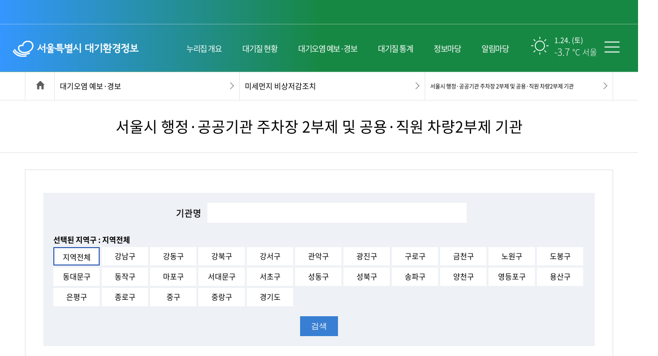

--- FILE ---
content_type: text/html;charset=UTF-8
request_url: https://cleanair.seoul.go.kr/institution/prkplc
body_size: 56430
content:




<!DOCTYPE html>
<html lang="ko">

<head>
	








<meta http-equiv="Content-Type" content="text/html; charset=UTF-8">
<meta http-equiv="X-UA-Compatible" content="IE=edge">
<meta name="viewport" content="width=device-width,initial-scale=1.0,maximum-scale=4.0,minimum-scale=1.0">
<meta name="keywords" content="클린에어 서울시 실시간 대기오염물질 측정 정보, 대기질 평균,  초미세먼지, 미세먼지, 오존, 예보, 경보, 비상저감조치, 계절관리제, 통계, 시민행동요령">
<meta name="description" content="클린에어 서울특별시 실시간 대기오염도 측정, 초미세먼지, 미세먼지, 오존 등 정보 제공 및 예보, 경보, 비상저감조치, 계절관리제 등 안내">



	<!-- Google 검색 방지 -->
	<!-- <meta name="robots" content="none"> -->



<link rel="stylesheet" href="/css/flexslider.css">
<link rel="stylesheet" href="/css/common.css?v=20251220">
<link rel="stylesheet" href="/css/common_m.css?v=20251220">
<link rel="stylesheet" href="/css/slick/slick.css">
<link rel="stylesheet" href="/css/slick/slick-theme.css"/>

<script src="/js/jquery-1.12.4.min.js"></script>	

<script>
	var csrfParameter = $("meta[name='_csrf_parameter']").attr("content");
	var csrfHeader = $("meta[name='_csrf_header']").attr("content");
	var csrfToken = $("meta[name='_csrf']").attr("content");
	var contextPath = "";
	var userAgent = navigator.userAgent.toLowerCase(); // 접속 핸드폰 정보 
	   
	// 모바일 홈페이지 바로가기 링크 생성 
	if(userAgent.match('iphone')) { 
	    document.write('<link rel="apple-touch-icon" href="/images/icon/114x114.png" />') 
	}else if(userAgent.match('android')) { 
	    document.write('<link rel="shortcut icon" href="/images/icon/72x72.png" />') 
	}else {
	    document.write('<link rel="shortcut icon" href="/favicon.ico" />') 
	}

	$.ajaxPrefilter(function(options, originalOptions, jqXHR){
	try {
	    if (options.type.toLowerCase() === "post") {
	        
	        if(options.contentType && options.contentType.indexOf("application/x-www-form-urlencoded") !== -1){
		        options.data = options.data || "";
		        options.data += options.data?"&":"";
		        options.data += "_csrf=" + encodeURIComponent(csrfToken);
	        }
	        else {
	        	if(!csrfHeader)
	        		csrfHeader = "X-CSRF-TOKEN"
	        		
	        	jqXHR.setRequestHeader(csrfHeader, csrfToken);
	        }
	        
	    }
	} catch ( e ) {
			console.log("ajaxPrefilter error");
			console.log(e);
		}
	});
</script>

<!-- 본문 바로가기용 -->
<!-- 본문 바로가기시, 제목 대신 본문 내용으로 이동  -->
<!-- subtitle에서 tabindex를 제거하고, cont-inner class에 id를 cont-inner로 설정 -->
<script>
$(document).ready(function() {
	$('#subtitle').removeAttr('tabindex');
	$('.sub-title').removeAttr('tabindex');
	let contInner = $('.cont-inner').first();
	if(contInner){
		//contInner.attr('tabindex', '0');
		contInner.attr('id', 'cont-inner');
	}
});

</script>

 <script src="//www.seoul.go.kr/seoulgnb/gnb.js"></script>


<script src="/js/jquery.flexslider.js?v=1"></script>
<script src="/js/slick.min.js"></script>
<script src="/js/design.js?v=20250402"></script>

<script>
	window.onload = function() {

		//Yjs.Gnb.init('사이트코드', 'GNB 표출영역 ID');
		Yjs .Gnb.init('G024', 'seoul-common-gnb');
	};
	
	function loadSlick(){
		$('.pop-notice').slick({
			infinite : true,
			autoplay : true,
			autoplaySpeed : 2000,
		    accessibility: false,
			prevArrow: '<button type="button" class="slick-prev icon-left-circle fontello" name="prevArrow" title="이전">',
			nextArrow: '<button type="button" class="slick-next icon-right-circle fontello" name="nextArrow" title="다음">',
		});
			
		
		$('.pop-notice .par').on('focusin', function() {
	    	$('.pop-notice').slick("slickPause");
		});
		
		$('.pop-notice .slick-prev').on('focusin', function() {
	    	$('.pop-notice').slick("slickPause");
		});
		
		$('.pop-notice .slick-next').on('focusin', function() {
	    	$('.pop-notice').slick("slickPause");
		});
		
		$('.pop-notice .slick-next').attr('tabindex', '3');
		$('.pop-notice .slick-prev').attr('tabindex', '3');

	}

	$(function() {
		window.addEventListener('hashchange', function(evt) {
			  var hash = location.hash;
			  
			  if(hash == "#main-menu-pc" || hash == "#main-menu"){
				  $(hash + " li a").first().focus();
			  }
		}, false);

	});
	
	//CustomEvent polyfill
	(function () {

		  if ( typeof window.CustomEvent === "function" ) return false;

		  function CustomEvent ( event, params ) {
		    params = params || { bubbles: false, cancelable: false, detail: undefined };
		    var evt = document.createEvent( 'CustomEvent' );
		    evt.initCustomEvent( event, params.bubbles, params.cancelable, params.detail );
		    return evt;
		   }

		  CustomEvent.prototype = window.Event.prototype;

		  window.CustomEvent = CustomEvent;
		})();
	
	// main의 map, 각 푸터의 ajax 에서 사용.
	var CONTEXT_PATH = '';
	var LDT = '2026년 01월 24일 18시';

	//25.11.12 이벤트를 위한 현재 시간 확인	
	var xmlHttpRequest;
	if (window.XMLHttpRequest){
		xmlHttpRequest = new XMLHttpRequest();
	} else if(window.ActiveXObject){
		xmlHttpRequest = new ActiveXObject("Microsoft.XMLHTTP");
	}

	xmlHttpRequest.open('HEAD', '/', false);
	xmlHttpRequest.setRequestHeader("ContentType", "text/html");
	xmlHttpRequest.send('');

	var serverDate = xmlHttpRequest.getResponseHeader("Date");
	var today = new Date(serverDate);
	
	//25.11.12 이벤트를 위한 시작시간, 종료시간 관리
	var eventStartDt = new Date('2025-11-12 00:00:00');
   	var eventEndDt = new Date('2025-12-11 23:59:59');
   	
   	//N서울타워 이벤트 관리
   	var checkNSeoulTowerEventStartDt = new Date('2024-11-29 00:00:00');
   	var checkNSeoulTowerEventEndDt = new Date('2025-03-31 23:59:59');
</script>
	<title>서울특별시 대기환경정보 - 서울시 행정·공공기관 주차장 2부제 및 공용·직원 차량2부제 기관</title>
	<script type="text/javascript">
		
	</script>
	<script type="text/javascript">
	
	$(document).ready(function(){	
		getPrkplcList(1);
	});

	var locList = "";
	
	function goPage(pageNum) {
		getPrkplcList(pageNum);
	}
	
	function getPrkplcPage(data) {
		$.ajax({
			url: '/institution/prkplcPageAjax',
			method: 'POST',
			data : data,
			success: function (result){
// 				console.log("page = " + result);
				$('#pag').empty();
// 				console.log("page = " + $('#pag'));
				$('#pag').append(result);
			}
		});
	}
	function getPrkplcListSubmit() {
		getPrkplcList(1);
		return false;
	}
	function getPrkplcList(pageNum) {
		var insttName = $("#insttName").val();
		var data = { "pageNum": pageNum, "locList": locList, "insttName": insttName };
		getPrkplcPage(data);
		
		$.ajax({
			url: '/institution/prkplcListAjax',
			method: 'POST',
			data : data,
			success: function (result){
// 				console.log("result = " + result);
				var array =JSON.parse(result);
				var length = array.length
				$('#dataTable >tbody').empty()
				if(length > 0) {
					for(var i =0; i < length; i++) {
						var row = '';
						row+='<tr>';
						row+='<td>'+array[i].rowNo2+'</td>';
						row+='<td>'+array[i].adresGu+'</td>';
						row+='<td>'+array[i].insttName+'</td>';
						row+='<td class="align-left">'+  array[i].adresEtc+'</td>';
						row+='<td>'+array[i].sittn+'</td>';
						row+='</tr>';
						$('#dataTable >tbody').append(row);
					}					
				} else {
					row+='<tr>';
					row+='<td colspan="5">해당 검색결과가 없습니다.</td>';
					row+='</tr>';
					$('#dataTable >tbody').append(row);
				}
			}
		});
	}
	
	function setLoc(liId, locNm) {
		if ( locNm == "" ) {
			locList = "";
			for ( var i=0; i <= 25; i++ ) {
				$('#loc' + i).removeClass("active");
			}
			$('#loc' + liId).addClass("active");
			$('.tabListNm').text("지역전체");
		} else {
			if ( locList.indexOf(locNm) > -1 ) {
				if ( locList.indexOf(","+locNm) > -1 ) {
					locList = locList.replace(","+locNm, "");
				} else {
					locList = locList.replace(locNm, "");
				}
				$('#loc' + liId).removeClass("active");
				$('#loc' + liId + ' a').attr("title", locNm);
				if ( locList == "" ) {
					$('#loc' + '0').addClass("active");
					$('#loc0 a').attr("title", "지역전체 선택됨");
					$('.tabListNm').text("지역전체");
				} else {
					var locListArray = locList.split(",");
					locListArray.sort();
					if(locListArray[0] == '') {
						locListArray.shift();
					}
					var locListNm = locListArray[0];
					for(var i=1; i<locListArray.length; i++) {
						locListNm += "," + locListArray[i];
					}
					$('.tabListNm').text(locListNm);
				}
			} else {
				$('#loc' + '0').removeClass("active");
				$('#loc0 a').attr("title", "지역전체");
				if ( locList != "" ) {
					locList += "," + locNm;
				} else {
					locList += locNm;
				}
				$('#loc' + liId).addClass("active");
				$('#loc' + liId + ' a').attr("title", locNm + " 선택됨");
				
				var locListArray = locList.split(",");
				locListArray.sort();
				var locListNm = locListArray[0];
				for(var i=1; i<locListArray.length; i++) {
					locListNm += "," + locListArray[i];
				}
				$('.tabListNm').text(locListNm);
			}
		}
		
	}

	</script>

</head>

<body>


<div class="skip" >
	<p><a href="#main-menu-pc">주메뉴 바로가기</a></p>
	<p><a href="#cont-inner">본문 바로가기</a></p> 
</div>

<!--모바일용 네비게이션 :  gnb clone이 들어옴-->
<div class="m-navmenu" id="mypanel"><!--m-gnb--><span class="m-bar"></span></div>	
<a href="#mypanel" class="m-menu" >모바일메뉴</a>
<!--//gnb clone-->

<!--바로가기 레이어-->
<div class="quick-nav">
	<dl>
		<dt><a id="quickNavToggle" href="javascript:void(0)" title="바로가기 펼치기/닫기">바로가기</a></dt>
		<dd class="sms"><a href="/citizen/sms">대기질 정보<br/>알림서비스<br/>신청</a></dd>
		<dd class="action"><a href="/information/pmTips">미세먼지<br/>시민<br/>행동요령</a></dd>
		<dd class="response"><a href="/information/o3Tips">오존<br/>시민<br/>행동요령</a></dd>

		<dd class="card"><a href="/board/newsList">홍보</a></dd>
		<dd class="top" title="맨위로 이동"><a href="javascript:void(0)">맨위로</a></dd>
		<dd class="bottom" title="맨아래로 이동"><a href="javascript:void(0)">맨아래로</a></dd>
	</dl>
</div>
<!--// 바로가기 레이어-->

<!--헤더-->
<header class="header">
	



<div id="header">
	<div id='seoul-common-gnb' class="white"></div>
	<div class="head-wrap">
		<!--메인메뉴-->
		<nav class="gnb">
			<a href="/" class="logo"><h1>서울특별시 대기환경정보</h1></a>				
							
			<div class="gnb-wrap">
				<ul id="main-menu-pc">
					<li>
						<a href="/information/introduction">누리집 개요</a>
						<div class="snb">
							<dl>
								<dt>누리집 개요</dt>
								<dd><a href="/information/introduction">누리집 소개</a></dd>
								<dd><a href="/information/monitorList.do">측정소 및 전광판</a></dd>
							</dl>
						</div>
					</li>
					<li>
						<a href="/airquality/localAvg">대기질 현황</a>
						<div class="snb">
							<dl>
								<dt>대기질 현황</dt>
								<dd>
									<a href="/airquality/localAvg">대기질 실시간 정보</a>
									<ul>
										<li><a href="/airquality/localAvg">대기오염물질 측정값</a></li>
										<li><a href="/airquality/pollutantMeasure">대기오염물질 24시간 추이</a></li>
 										<li><a href="/airquality/simpleAvg">초미세먼지(간이측정망) 측정값</a></li>
 										<li><a href="/airquality/caiPollutantInfo">통합대기환경지수 조회</a></li>
 										
									</ul>
								</dd>
								<!-- <dd><a href="#">간이측정 정보</a></dd> -->
								<dd><a href="javascript:void(0);" class='otherCityBtnHeader' title="시도별 대기정보">시도별 대기정보</a></dd>
							</dl>
						</div>
					</li>
					<li>
						<a href="/forecast/airForecast">대기오염 예보·경보</a>
						<div class="snb">
							<dl>
								<dt>대기오염 예보·경보</dt>
								<dd><a href="/forecast/airForecast">대기오염 예보</a></dd>
								<dd><a href="/forecast/airForecastWeek">초미세먼지 주간예보</a></dd>
								<dd><a href="/forecast/airModeling">서울시 대기질 모델링</a></dd>
								<dd><a href="/forecast/airWarning">대기오염 주의보·경보</a></dd>
								<dd>
									<a href="/institution/prkplcContent">미세먼지 비상저감조치</a>
									<ul>
										<li><a href="/institution/prkplcContent">비상저감조치</a></li>
										<li><a href="/institution/prkplc">서울시 행정·공공기관 주차장 2부제 및 공용·직원 차량2부제 기관</a></li>
									</ul>
								</dd>
								<dd><a href="/information/seasonal">미세먼지 계절관리제</a></dd>
								<dd><a href="/forecast/townForecast">우리동네 예보</a></dd>
							</dl>
						</div>
					</li>
					<li>
						<a href="/statistics/dayAverage">대기질 통계</a>
						<div class="snb">
							<dl>
								<dt>대기질 통계</dt>
								<dd>
									<a href="/statistics/dayAverage">기간별 통계</a>
									<ul>
										<li><a href="/statistics/dayAverage">일별</a></li>
										<li><a href="/statistics/monthAverage">월별</a></li>
										<li><a href="/statistics/seasonAverage">계절별</a></li>
										<li><a href="/statistics/periodAverage">기간별</a></li>
										<li><a href="/statistics/hourAverage">시간별</a></li>
									</ul>
								</dd>
								<dd>
									<a href="/statistics/warning/pm25">주의보·경보 발령 통계</a>
									<ul>
										<li><a href="/statistics/warning/pm25">초미세먼지</a></li>
										<li><a href="/statistics/warning/pm10">미세먼지</a></li>
										<li><a href="/statistics/warning/o3">오존</a></li>
										<li><a href="/statistics/warning/ys">황사</a></li>
									</ul>
								</dd>
								<dd><a href="/statistics/warningList">주의보·경보 발령 내역</a></dd>
								<dd><a href="/statistics/emerAction">비상저감조치 발령 통계</a></dd>
								<dd><a href="/statistics/emerList">비상저감조치 발령 내역</a></dd>
							</dl>
						</div>
					</li>
					<li>
						<a href="/information/info11">정보마당</a>
						<div class="snb">
							<dl>
								<dt>정보마당</dt>
								<dd>
									<a href="/information/info11">대기오염물질</a>
								</dd>
								<dd><a href="/information/info2">대기환경기준</a></dd>
								<dd><a href="/information/info3">통합대기환경지수</a></dd>
								<dd><a href="/institution/bizplc" style="letter-spacing: -2px;">대기오염물질 배출 사업장·공사장</a></dd>
								<dd><a href="/information/pmTips">미세먼지 시민행동요령</a></dd>
								<dd><a href="/information/o3Tips">오존 시민행동요령</a></dd>
								<dd><a href="/board/boardList?board=dust">미세먼지 상식</a></dd>								
								<dd><a href="/information/dictionary">용어사전</a></dd>
								<dd><a href="/episode/episodeList">대기질 에피소드</a></dd>
								<dd><a href="/citizen/api">공공데이터·API</a></dd>
							</dl>
						</div>
					</li>
					<li>
						<a href="/board/boardList?board=notice">알림마당</a>
						<div class="snb">
							<dl>
								<dt>알림마당</dt>
								<dd><a href="/board/boardList?board=notice">공지사항</a></dd>
								<dd><a href="/board/boardList?board=ref">자료실</a></dd>
								<dd><a href="/citizen/sms">대기질 정보 알림서비스 신청</a></dd>
								<dd><a href="/citizen/carService">우리동네 대기질 측정 신청</a></dd>
								<dd><a href="/institution/shelter">미세먼지 쉼터</a></dd>
								<dd><a href="/citizen/map">찾아오시는 길</a></dd>
								<dd><a href="/emer/emerList">대기질개선 이행 보고</a></dd>
							</dl>
						</div>
					</li>						 
				</ul>
				<div class="header-utill">				
					
						<a href="https://www.weather.go.kr/w/index.do" target="_blank" class="nav-weather" title="맑음">
							
								<img src="/images/weather/ico_weather_01.png" alt="맑음">
							
								<span class="top-date">1.24. (토)</span>
							
							
							
								<strong>-3.7</strong><span>℃ 서울</span>
							
						</a>
					
					<a href="javascript:void(0);" class="nav-all">전체메뉴</a>
				</div>
					
			</div>		
			
		</nav>
		<!--//메인메뉴-->
	</div>
</div>

<!--전체메뉴-->
<div class="map">
	<div class="map-wrap clearfix">
		<a href="javascript:void(0);" class="all-close" title="전체메뉴닫기">전체메뉴닫기</a>
		<div>
			<h3><a href="/information/introduction">누리집 개요</a></h3>
			<ul>
				<li><a href="/information/introduction">누리집 소개</a></li>
				<li><a href="/information/monitorList.do">측정소 및 전광판</a></li>
			</ul>
			<h3><a href="/airquality/localAvg">대기질 현황</a></h3>
			<ul>
				<li>
					<a href="/airquality/localAvg" style="padding-top:10px">대기질 실시간 정보</a>
					<ul class="map-sub">
						<li><a href="/airquality/localAvg">대기오염물질 측정값</a></li>
						<li><a href="/airquality/pollutantMeasure">대기오염물질 24시간 추이</a></li>
						<li><a href="/airquality/simpleAvg">초미세먼지 (간이측정망) 측정값</a></li>
						<li><a href="/airquality/caiPollutantInfo">통합대기환경지수 측정값</a></li>
						
					</ul>
				</li>
				<!-- <li><a href="#">간이측정 정보</a></li> -->
				<li><a href="javascript:void(0);" class='otherCityBtnHeader' title="시도별 대기정보">시도별 대기정보</a></li>
			</ul>
		</div>
		<div>
			<h3><a href="/forecast/airForecast">대기오염 예보·경보</a></h3>
			<ul>
				<li><a href="/forecast/airForecast">대기오염 예보</a></li>
				<li><a href="/forecast/airForecastWeek">초미세먼지 주간예보</a></li>
				<li><a href="/forecast/airModeling">서울시 대기질 모델링</a></li>
				<li><a href="/forecast/airWarning">대기오염 주의보·경보</a></li>
				<li>
					<a href="/institution/prkplcContent">미세먼지 비상저감조치</a>
					<ul class="map-sub">
						<li><a href="/institution/prkplcContent">비상저감조치</a></li>
						<li><a href="/institution/prkplc">서울시 행정·공공기관 주차장 2부제 및 공용·직원 차량2부제 기관</a></li>
					</ul>
				</li>
				<li><a href="/information/seasonal">미세먼지 계절관리제</a></li>
				<li><a href="/forecast/townForecast">우리동네 예보</a></li>				
			</ul>
		</div>
		<div>
			<h3><a href="/statistics/dayAverage">대기질 통계</a></h3>
			<ul>
				<li>
					<a href="/statistics/dayAverage">기간별 통계</a>
					<ul class="map-sub">
						<li><a href="/statistics/dayAverage">일별 평균</a></li>
						<li><a href="/statistics/monthAverage">월별 평균</a></li>
						<li><a href="/statistics/seasonAverage">계절별 평균</a></li>
						<li><a href="/statistics/periodAverage">기간별 평균</a></li>
						<li><a href="/statistics/hourAverage">시간별 평균</a></li>
					</ul>
				</li>
				<li>
					<a href="/statistics/warning/pm25">주의보·경보 발령 통계</a>
					<ul class="map-sub">
						<li><a href="/statistics/warning/pm25">초미세먼지</a></li>
						<li><a href="/statistics/warning/pm10">미세먼지</a></li>
						<li><a href="/statistics/warning/o3">오존</a></li>
						<li><a href="/statistics/warning/ys">황사</a></li>
					</ul>
				</li>
				<li><a href="/statistics/warningList">주의보·경보 발령 내역</a></li>
				<li><a href="/statistics/emerAction">비상저감조치 발령 통계</a></li>
				<li><a href="/statistics/emerList">비상저감조치 발령 내역</a></li>
			</ul>
		</div>
		<div>
			<h3><a href="/information/info11">정보마당</a></h3>
			<ul>
				<li>
					<a href="/information/info11">대기오염물질</a>
					<!-- <ul class="map-sub">
						<li></li>
					</ul> -->
				</li>
				<li><a href="/information/info2">대기환경기준</a></li>
				<li><a href="/information/info3">통합대기환경지수</a></li>
				<li><a href="/institution/bizplc" style="white-space:nowrap;">대기오염물질 배출 사업장·공사장</a></li>
				<li><a href="/information/pmTips">미세먼지 시민 행동요령</a></li>
				<li><a href="/information/o3Tips">오존 시민 행동요령</a></li>
				<li><a href="/board/boardList?board=dust">미세먼지 상식</a></li>
				<li><a href="/information/dictionary">용어사전</a></li>
				<li><a href="/episode/episodeList">대기질 에피소드</a></li>
				<li><a href="/citizen/api">공공데이터·API</a></li>
			</ul>
			<h3><a href="/board/boardList?board=notice">알림마당</a></h3>
			<ul>
				<li><a href="/board/boardList?board=notice">공지사항</a></li>
				<li>
					<a href="/board/boardList?board=ref">자료실</a>
				</li>
				<li><a href="/citizen/sms" style="word-spacing:-1px;white-space:nowrap;">대기질 정보 알림서비스 신청</a></li>
				<li><a href="/citizen/carService" style="word-spacing:-2px;white-space:nowrap;">우리동네 대기질 측정서비스 신청</a></li>
				<li><a href="/institution/shelter">미세먼지 쉼터</a></li>
				<li><a href="/citizen/map">찾아오시는 길</a></li>
				<li><a href="/emer/emerList">대기질개선 이행 보고</a></li>
			</ul>
		</div>		
	</div>
</div>
<!--//전체메뉴-->
</header>		
<!--//헤더-->



<!-- 본문-->
<section id="content">
	<div id="page-body"  class="wrapper" >			
		<div id="page-contents">
			<div class="sub-wrap detail">				  
				


	<section class="path clearfix breadcrumb-pc">
		



<!-- Depth 1 시작 -->










				<ul>
					<li>
						<a href="/">home</a>
					</li>
					<li>
						
						<a href="javascript:void(0);" title="대기오염 예보·경보">대기오염 예보·경보</a>
						
						<ul class="path-sub">
							<li><a href="/information/introduction" >누리집 개요</a></li>
							<li><a href="/airquality/localAvg" >대기질 현황</a></li>
							<li><a href="/forecast/airForecast" style="color:#385aac;">대기오염 예보·경보</a></li>
							<li><a href="/statistics/dayAverage" >대기질 통계</a></li>
							<li><a href="/information/info11" >정보마당</a></li>
							<li><a href="/board/boardList?board=notice" >알림마당</a></li>
						</ul>
					</li>
	
<!-- Depth 1 끝 -->


<!-- Depth 2 시작 -->



	
	
	
	
	
	
	
	
	
	
	
	
	
	
	
	
	
	
	
	
	
	
	
	
	
	
	
		
	
	
	
	
	
	
		

					<li>
						<a href="javascript:void(0);" title="미세먼지 비상저감조치">미세먼지 비상저감조치</a>
						<ul class="path-sub">
					
						
						
						
						
						
						
							<li><a href="/forecast/airForecast" >대기오염 예보</a></li>
							<li><a href="/forecast/airForecastWeek" >초미세먼지 주간예보</a></li>
							<li><a href="/forecast/airModeling" >서울시 대기질 모델링</a></li>
							<li><a href="/forecast/airWarning" >대기오염  주의보·경보</a></li>
							<li><a href="/institution/prkplcContent" style="color:#385aac;">미세먼지 비상저감조치</a></li>
							<li><a href="/information/seasonal" >미세먼지 계절관리제</a></li>
							<li><a href="/forecast/townForecast" >우리동네 예보</a></li>
						
					
						</ul>
					</li>

<!-- Depth 2 끝 -->


<!-- Depth 3 시작 -->




	
	
	
	
	
	
	
	
	
	
	
	
	
	
	
	
	
	
	
	
	
	
		
	

					
					<li>
						<a href="javascript:void(0);" title="서울시 행정·공공기관 주차장 2부제 및 공용·직원 차량2부제 기관" style="font-size:11px;">서울시 행정·공공기관 주차장 2부제 및 공용·직원 차량2부제 기관</a>
						<ul class="path-sub">
					
						
						
						
						
						
							<li><a href="/institution/prkplcContent" >비상저감조치</a></li>
							<li><a href="/institution/prkplc" style="font-size:13px; color:#385aac;">서울시 행정·공공기관 주차장 2부제 및 공용·직원 차량2부제 기관</a></li>
						
					
						</ul>
					</li>
					
					
<!-- Depth 3 끝 -->
				</ul>
	</section>
	
	<section class="path clearfix breadcrumb-mobile">
		


<!-- Depth 1 시작 -->










				<ul>
					<li>
						<a href="/">home</a>
					</li>
					<li>
						
						<a href="javascript:void(0);" title="대기오염 예보·경보">대기오염 예보·경보</a>
						
						<ul class="path-sub">
							<li><a href="/information/introduction" >누리집 개요</a></li>
							<li><a href="/airquality/localAvg" >대기질 현황</a></li>
							<li><a href="/forecast/airForecast" style="color:#385aac;">대기오염 예보·경보</a></li>
							<li><a href="/statistics/dayAverage" >대기질 통계</a></li>
							<li><a href="/information/info11" >정보마당</a></li>
							<li><a href="/board/boardList?board=notice" >알림마당</a></li>
						</ul>
					</li>
	
<!-- Depth 1 끝 -->


<!-- Depth 2 시작 -->





	
	
	
	
	
	
	
	
	
	
	
	
	
	
	
	
	
	
	
	
	
	
	
	
	
	
	
		
	
	
	
	
	
	
	

					<li>
						<a href="javascript:void(0);" title="미세먼지 비상저감조치">미세먼지 비상저감조치</a>
						
						<ul class="path-sub">
					
						
						
						
						
						
						
							<li><a href="/forecast/airForecast" >대기오염 예보</a></li>
							<li><a href="/forecast/airForecastWeek" >초미세먼지 주간예보</a></li>
							<li><a href="/forecast/airModeling" >서울시 대기질 모델링</a></li>
							<li><a href="/forecast/airWarning" >대기오염  주의보·경보</a></li>
							<li>
								<a href="/institution/prkplcContent" style="color:#385aac;">미세먼지 비상저감조치</a>
								<ul class="path-sub2">
									<li><a href="/institution/prkplcContent" >비상저감조치</a></li>
									<li><a href="/institution/prkplc" style="color:#385aac;">서울시 행정·공공기관 주차장 2부제 및 공용·직원 차량2부제 기관</a></li>
								</ul>
							</li>
							<li><a href="/information/seasonal" >미세먼지 계절관리제</a></li>
							<li><a href="/forecast/townForecast" >우리동네 예보</a></li>
						
					
						</ul>
					</li>

<!-- Depth 2 끝 -->

				</ul>
	</section>
	
	<script>
		if("5" == "대기질개선 이행 보고") {
			var loginCheck = "https://cleanair.seoul.go.kr/WEB-INF/jsp/airquality/prkplc.jsp".split("/");
			if(loginCheck[6] != "login.jsp") {
				$("#logout").css("display", "");
			} else {
				$("#logout").css("display", "none");
			}
		}
	</script>
						
			<h1 class="sub-title" id="subtitle" tabindex="0">서울시 행정·공공기관 주차장 2부제 및 공용·직원 차량2부제 기관</h1>
			
			<section class="cont-inner">						
				<div class="cont">									
					<div class="word-select wide">
					<form name="prkForm" id="prkForm" onsubmit="return getPrkplcListSubmit()">
						<div class="search-opt">
						<span class="select-label"><label for="insttName">기관명</label></span>
						<input type="text" id="insttName" name="insttName" value="" class="w500" />
						</div>
						<h6 class="sub-title tabList" id="sub-title" style="font-size:15px;">선택된 지역구 : <span class="tabListNm">지역전체</span></h6>
						<ul>
							<li id="loc0" class="active"><a href="javascript:setLoc('0', '');" title="지역전체 선택됨">지역전체</a></li>
						
							<li id="loc1"><a href="javascript:setLoc('1', '강남구');" title="강남구">강남구</a></li>
						
							<li id="loc2"><a href="javascript:setLoc('2', '강동구');" title="강동구">강동구</a></li>
						
							<li id="loc3"><a href="javascript:setLoc('3', '강북구');" title="강북구">강북구</a></li>
						
							<li id="loc4"><a href="javascript:setLoc('4', '강서구');" title="강서구">강서구</a></li>
						
							<li id="loc5"><a href="javascript:setLoc('5', '관악구');" title="관악구">관악구</a></li>
						
							<li id="loc6"><a href="javascript:setLoc('6', '광진구');" title="광진구">광진구</a></li>
						
							<li id="loc7"><a href="javascript:setLoc('7', '구로구');" title="구로구">구로구</a></li>
						
							<li id="loc8"><a href="javascript:setLoc('8', '금천구');" title="금천구">금천구</a></li>
						
							<li id="loc9"><a href="javascript:setLoc('9', '노원구');" title="노원구">노원구</a></li>
						
							<li id="loc10"><a href="javascript:setLoc('10', '도봉구');" title="도봉구">도봉구</a></li>
						
							<li id="loc11"><a href="javascript:setLoc('11', '동대문구');" title="동대문구">동대문구</a></li>
						
							<li id="loc12"><a href="javascript:setLoc('12', '동작구');" title="동작구">동작구</a></li>
						
							<li id="loc13"><a href="javascript:setLoc('13', '마포구');" title="마포구">마포구</a></li>
						
							<li id="loc14"><a href="javascript:setLoc('14', '서대문구');" title="서대문구">서대문구</a></li>
						
							<li id="loc15"><a href="javascript:setLoc('15', '서초구');" title="서초구">서초구</a></li>
						
							<li id="loc16"><a href="javascript:setLoc('16', '성동구');" title="성동구">성동구</a></li>
						
							<li id="loc17"><a href="javascript:setLoc('17', '성북구');" title="성북구">성북구</a></li>
						
							<li id="loc18"><a href="javascript:setLoc('18', '송파구');" title="송파구">송파구</a></li>
						
							<li id="loc19"><a href="javascript:setLoc('19', '양천구');" title="양천구">양천구</a></li>
						
							<li id="loc20"><a href="javascript:setLoc('20', '영등포구');" title="영등포구">영등포구</a></li>
						
							<li id="loc21"><a href="javascript:setLoc('21', '용산구');" title="용산구">용산구</a></li>
						
							<li id="loc22"><a href="javascript:setLoc('22', '은평구');" title="은평구">은평구</a></li>
						
							<li id="loc23"><a href="javascript:setLoc('23', '종로구');" title="종로구">종로구</a></li>
						
							<li id="loc24"><a href="javascript:setLoc('24', '중구');" title="중구">중구</a></li>
						
							<li id="loc25"><a href="javascript:setLoc('25', '중랑구');" title="중랑구">중랑구</a></li>
						
							<li id="loc26"><a href="javascript:setLoc('26', '경기도');" title="경기도">경기도</a></li>
						</ul>
						<div class="btn-group">
							<button type="button" class="sky" onclick="getPrkplcList(1);">검색</button>
							<input type="submit" style="position:absolute;left:-1000px;top:-1000px;" />
						</div>		
					</form>				
					</div>
					<div class="table-list fluid" >
						<table id="dataTable">
							<caption>서울시 행정·공공기관 주차장 2부제 및 공용·직원 차량2부제 기관</caption>
							<colgroup>
								<col style="width:10%">
								<col>
								<col>
								<col style="width:40%">
								<col>
							</colgroup>
							<thead>
								<tr>
									<th scope="col">번호</th>
									<th scope="col">지역명</th>
									<th scope="col">기관명</th>
									<th scope="col">주소</th>
									<th scope="col">구분</th>
								</tr>
							</thead>
							<tbody>
								
							</tbody>
							<tfoot></tfoot>
						</table>
					</div>

					
					
					<div class="paging" id="pag">
					</div>
					
					
					
				</div>
			</section>				
	
			</div>
		</div>
	</div>
</section>

<!--//본문-->

<!--푸터-->
<footer>
	



<script src="/js/polyfill/promise.js"></script>
<script src="/js/polyfill/axios.min.js"></script>
<script src="/js/main/otherCity.js?v=9"></script>

	<div class="etc-service mobile-d-none">
		<ul>
			<li>

				<a href="/information/seasonal">미세먼지 계절관리제<br>(12월~3월)</a>
			</li>
			<li>
				<a   href="/institution/bizplc">대기오염물질<br>배출 사업장</a>
			</li>
			<li>
				<a  href="https://cis.seoul.go.kr/TotalAlimi_new/Main.action?cmd=main" target="_blank" title="새창열림">비산먼지 발생공사장<br/>(건설알림이)</a>
			</li>
			<li>
				<a  href="javascript:void(0)" id='otherCityBtn' title="시도별 대기정보 팝업 열림">시도별<br>대기정보</a>
			</li>
			<li class="ars">
				<a href="javascript:void(0);" style="color:#000;" title="대기질 알림서비스 신청">
					<span>대기질 정보 알림서비스 신청/확인</span>
					<p><em><span onclick="location.href='/citizen/sms'"> 한글 </span>|<span onclick="window.open('/citizen/sms/en')"> ENG </span></em></p>
				</a>
			</li>
		</ul>
	</div>
	
	<div class="site-banner">
		<ol class="slides">
			
				<li>
					<a href="http://www.me.go.kr/" target="_blank" title="새창열림">
					
						
							
								<img src="/getBannerImg/72" alt="환경부바로가기">
							
							
						
					
					</a>
				</li>
			
				<li>
					<a href="http://www.kma.go.kr/index.jsp" target="_blank" title="새창열림">
					
						
							
								<img src="/getBannerImg/77" alt="기상청 홈페이지 바로가기">
							
							
						
					
					</a>
				</li>
			
				<li>
					<a href="http://www.airkorea.or.kr/" target="_blank" title="새창열림">
					
						
							
								<img src="/getBannerImg/75" alt="에어코리아 홈페이지 바로가기">
							
							
						
					
					</a>
				</li>
			
				<li>
					<a href="https://nmsc.kma.go.kr/" target="_blank" title="새창열림">
					
						
							
								<img src="/getBannerImg/81" alt="국가기상위성센터">
							
							
						
					
					</a>
				</li>
			
				<li>
					<a href="http://cleanindoor.seoul.go.kr" target="_blank" title="새창열림">
					
						
							
								<img src="/getBannerImg/74" alt="실내환경관리시스템">
							
							
						
					
					</a>
				</li>
			
				<li>
					<a href="https://cleansys.or.kr" target="_blank" title="새창열림">
					
						
							
								<img src="/getBannerImg/79" alt="굴뚝자동 측정기기(TMS) 측정결과">
							
							
						
					
					</a>
				</li>
			
				<li>
					<a href="https://greenlink.or.kr" target="_blank" title="새창열림">
					
						
							
								<img src="/getBannerImg/80" alt="소규모 대기배출시설 관리시스템">
							
							
						
					
					</a>
				</li>
			
		</ol>
	</div>

    <!-- 서울시 공통 배너 NHN ACE : [서울시 대기환경정보] 메인하단 (1280*80) 태그 -->
	<div class="seoul-banner mobile-d-none">

	<script type='text/javascript'>
	//<![CDATA[
        var m3_b = '';
        var m3_u = (location.protocol=='https:'?'https://delivery.dighty.com/www/delivery/ajs.php':'http://delivery.dighty.com/www/delivery/ajs.php');
        var m3_r = Math.floor(Math.random()*99999999999);
		var zoneid = '';
	
        if(document.cookie.indexOf('ACEUACS=')>-1){ 
        var m3_b = document.cookie.substr(document.cookie.indexOf('ACEUACS=')+8,19);}
        if (!document.MAX_used) document.MAX_used = ',';
        document.write ("<script type='text/javascript' src='"+m3_u);
		
		if(mobileCheck2())
			zoneid = '802';
		else
			zoneid = '798';
		
        document.write ("?zoneid=" + zoneid);
        document.write ('&amp;cb=' + m3_r);
        if (m3_b!='')document.write('&amp;bd=' + m3_b);
        if (document.MAX_used != ',') document.write ("&amp;exclude=" + document.MAX_used);
        document.write (document.charset ? '&amp;charset='+document.charset : (document.characterSet ? '&amp;charset='+document.characterSet : ''));
        document.write ("&amp;loc=" + escape(window.location));
        if (document.referrer) document.write ("&amp;referer=" + escape(document.referrer));
        if (document.context) document.write ("&context=" + escape(document.context));
        if (document.mmm_fo) document.write ("&amp;mmm_fo=1");
        document.write ("'><\/script>");
        //]]>  
	
	var cleanair_banner = '';
   	cleanair_banner += "<a href='/citizen/sms' target='_blank' title='새창열림'><img src='";
   	cleanair_banner += "/images/";
   	
   	if (eventStartDt < today && today < eventEndDt) {
   		if(mobileCheck2()) cleanair_banner += "event/202511/banner_main_01.png' width='300' height='70'";
          	else cleanair_banner += "event/202511/banner_main_00.png' width='1280' height='80'";
       	cleanair_banner += "alt='(초)미세먼지, 오존 예·경보 알림 신청하고, 기프티콘 받으세요'></a>";
   	} else {
   		if(mobileCheck2()) cleanair_banner += "banner_main_01.png' width='300' height='70'";
          	else cleanair_banner += "banner_main_00.png' width='1280' height='80'";
       	cleanair_banner += "alt='(초)미세먼지, 오존 예보 및 경보 알림 신청하세요.'></a>";
   	}
   	
   	document.write (cleanair_banner);
	
	function mobileCheck2() {
		var check = false;
		(function(a){if(/(android|bb\d+|meego).+mobile|avantgo|bada\/|blackberry|blazer|compal|elaine|fennec|hiptop|iemobile|ip(hone|od)|iris|kindle|lge |maemo|midp|mmp|mobile.+firefox|netfront|opera m(ob|in)i|palm( os)?|phone|p(ixi|re)\/|plucker|pocket|psp|series(4|6)0|symbian|treo|up\.(browser|link)|vodafone|wap|windows ce|xda|xiino/i.test(a)||/1207|6310|6590|3gso|4thp|50[1-6]i|770s|802s|a wa|abac|ac(er|oo|s\-)|ai(ko|rn)|al(av|ca|co)|amoi|an(ex|ny|yw)|aptu|ar(ch|go)|as(te|us)|attw|au(di|\-m|r |s )|avan|be(ck|ll|nq)|bi(lb|rd)|bl(ac|az)|br(e|v)w|bumb|bw\-(n|u)|c55\/|capi|ccwa|cdm\-|cell|chtm|cldc|cmd\-|co(mp|nd)|craw|da(it|ll|ng)|dbte|dc\-s|devi|dica|dmob|do(c|p)o|ds(12|\-d)|el(49|ai)|em(l2|ul)|er(ic|k0)|esl8|ez([4-7]0|os|wa|ze)|fetc|fly(\-|_)|g1 u|g560|gene|gf\-5|g\-mo|go(\.w|od)|gr(ad|un)|haie|hcit|hd\-(m|p|t)|hei\-|hi(pt|ta)|hp( i|ip)|hs\-c|ht(c(\-| |_|a|g|p|s|t)|tp)|hu(aw|tc)|i\-(20|go|ma)|i230|iac( |\-|\/)|ibro|idea|ig01|ikom|im1k|inno|ipaq|iris|ja(t|v)a|jbro|jemu|jigs|kddi|keji|kgt( |\/)|klon|kpt |kwc\-|kyo(c|k)|le(no|xi)|lg( g|\/(k|l|u)|50|54|\-[a-w])|libw|lynx|m1\-w|m3ga|m50\/|ma(te|ui|xo)|mc(01|21|ca)|m\-cr|me(rc|ri)|mi(o8|oa|ts)|mmef|mo(01|02|bi|de|do|t(\-| |o|v)|zz)|mt(50|p1|v )|mwbp|mywa|n10[0-2]|n20[2-3]|n30(0|2)|n50(0|2|5)|n7(0(0|1)|10)|ne((c|m)\-|on|tf|wf|wg|wt)|nok(6|i)|nzph|o2im|op(ti|wv)|oran|owg1|p800|pan(a|d|t)|pdxg|pg(13|\-([1-8]|c))|phil|pire|pl(ay|uc)|pn\-2|po(ck|rt|se)|prox|psio|pt\-g|qa\-a|qc(07|12|21|32|60|\-[2-7]|i\-)|qtek|r380|r600|raks|rim9|ro(ve|zo)|s55\/|sa(ge|ma|mm|ms|ny|va)|sc(01|h\-|oo|p\-)|sdk\/|se(c(\-|0|1)|47|mc|nd|ri)|sgh\-|shar|sie(\-|m)|sk\-0|sl(45|id)|sm(al|ar|b3|it|t5)|so(ft|ny)|sp(01|h\-|v\-|v )|sy(01|mb)|t2(18|50)|t6(00|10|18)|ta(gt|lk)|tcl\-|tdg\-|tel(i|m)|tim\-|t\-mo|to(pl|sh)|ts(70|m\-|m3|m5)|tx\-9|up(\.b|g1|si)|utst|v400|v750|veri|vi(rg|te)|vk(40|5[0-3]|\-v)|vm40|voda|vulc|vx(52|53|60|61|70|80|81|83|85|98)|w3c(\-| )|webc|whit|wi(g |nc|nw)|wmlb|wonu|x700|yas\-|your|zeto|zte\-/i.test(a.substr(0,4))) check = true;})(navigator.userAgent||navigator.vendor||window.opera);
		return check;
	}
	
	</script>
	</div>
	
	<div class="foot-wrap">
		<div class="footer-addr">
			<address>
				<dl>
					<dt style="display: none;"></dt>
					<dd>서울특별시 대기정책과 : (04515) 서울특별시 중구 덕수궁길 15 서울특별시청 서소문청사1동 11층</dd>
					<dd>문의 : 누리집 <a href="tel:02-2133-3665" style="color:#fff;">02) 2133-3665</a> / 도시대기ㆍ간이 측정망 <a href="tel:02-570-3485" style="color:#fff;">02) 570-3485</a> / 대기오염 예ㆍ경보 알림  <a href="tel:02-570-3414" style="color:#fff;">02) 570-3414 /</a></dd>
					<dd><a href="tel:02-2133-3664" style="color:#fff;">5등급 차량 운행제한 02) 2133-3664</a></dd>
					<dd>© Seoul Metropolitan Government all rights reserved</dd>
				</dl>
			</address>
			<div class="foot-links" style="top:20px;">
				<ul class="site">
					<li style="border-right:none;"><a href="/information/privacy" title="개인정보처리방침 링크" style="font-weight:500;">개인정보처리방침 </a></li>
				</ul>
				<div class="foot-lang">
					<a href="javascript:void(0);" title="언어 선택: 한국어">KOREAN</a>
					<ul>
						<li><a href="/">KOREAN</a></li>
						<li><a href="https://english.seoul.go.kr/policy/environment-energy-ord/air-quality/air-quality-information/" target="_blank" title="go to new window">ENGLISH </a></li>
					</ul>				
				</div>
				<div class="foot-wa">
					<a href="http://wa.or.kr/board/list.asp?search=c_name&SearchString=%B4%EB%B1%E2%C8%AF%B0%E6&BoardID=0006" target="_blank" title="새창열림"><img src="/images/wa-mark.png?v=20250403" alt="과학기술정보통신부 WEB ACCESSIBILITY 마크(웹 접근성 품질인증 마크)" /></a>
				</div>
			</div>
		</div>
	</div>
	
	<div class="pop" id='otherCity' style="display: none;">
	<div class="pop-wrap blue-print" style="width:746px;">		
		<div class="blue-cont">
			<div id="otherlegendOnOff" class="otherlegendOnOff">
				<div id="otherlegendTime" class="otherlegendTime"></div>
				<div id="otherlegendPm25" class="main-area-pm2" style="display: inline-block;">
					<dl>
						<dt style="border-bottom: 1px solid #ddd;">초미세먼지 <span class="date-unit">PM-2.5</span></dt>
						<dd><em>등급</em><em>지수범위</em></dd>
						<dd><span class="good">좋음</span>0~15</dd>
						<dd><span class="normal">보통</span>16~35</dd>
						<dd><span class="bad">나쁨</span>36~75</dd>
						<dd><span class="worst">매우나쁨</span>76~</dd>
						<dd><span>점검중</span>-</dd>
					</dl>					
				</div>
				<div id="otherlegendPm10" class="main-area-pm2" style="display:none;">
					<dl>
						<dt style="border-bottom: 1px solid #ddd;">미세먼지 <span class="date-unit">PM-10</span></dt>
						<dd><em>등급</em><em>지수범위</em></dd>
						<dd><span class="good">좋음</span>0~30</dd>
						<dd><span class="normal">보통</span>31~80</dd>
						<dd><span class="bad">나쁨</span>81~150</dd>
						<dd><span class="worst">매우나쁨</span>151~</dd>
						<dd><span>점검중</span>-</dd>
					</dl>					
				</div>
				<div id="otherlegendO3" class="main-area-pm2" style="display:none;">
					<dl>
						<dt style="border-bottom: 1px solid #ddd;">오존 <span class="date-unit">O<sub>3</sub></span></dt>
						<dd><em>등급</em><em>지수범위</em></dd>
						<dd><span class="good">좋음</span>0~0.0300</dd>
						<dd><span class="normal">보통</span>0.0301~0.0900</dd>
						<dd><span class="bad">나쁨</span>0.0901~0.1500</dd>
						<dd><span class="worst">매우나쁨</span>0.1501~</dd>
						<dd><span>점검중</span>-</dd>
					</dl>					
				</div>
			</div>
							
			<ul class="tab clearfix" >
				<li>
					<a href="javascript:void(0)" id='capitalBtn'>수도권</a>
					<div class="blue-map metro" id='subCapital'>
						<ul>
							<li class="Gapyeong"><a href="#">가평<span id='Gapyeong-gun'>점검</span></a></li>
							<li class="Goyang"><a href="#">고양<span id='Goyang-si'>점검</span></a></li>
							<li class="Gwangju"><a href="#">광주<span id='Gwangju-si'>점검</span></a></li>		
							<li class="Gimpo"><a href="#">김포<span id='Gimpo-si'>점검</span></a></li>
							<li class="Namyangju"><a href="#">남양주<span id='Namnyangju-si'>점검</span></a></li>
							<li class="Dongducheon"><a href="#">동두천<span id='Dongducheon-si'>점검</span></a></li>
							<li class="Bucheon"><a href="#">부천<span id='Bucheon-si'>점검</span></a></li>
							<li class="Seoul"><a href="#">서울<span id='seoul'>점검</span></a></li>
							<li class="Seongnam"><a href="#">성남<span id='Seongnam-si'>점검</span></a></li>
							<li class="Suwon"><a href="#">수원<span id='Suwon-si'>점검</span></a></li>
							<li class="Anseong"><a href="#">안성<span id='Ansung-si'>점검</span></a></li>
							<li class="Yangju"><a href="#">양주<span id='Yangju-si'>점검</span></a></li>
							<li class="Yangpyeong"><a href="#">양평<span id='Yangpyeong-gun'>점검</span></a></li>
							<li class="Yeoju"><a href="#">여주<span id='Yeoju-gun'>점검</span></a></li>
							<li class="Yeoncheon"><a href="#">연천<span id='Yeoncheon-gun'>점검</span></a></li>
							<li class="Osan"><a href="#">오산<span id='Osan-si'>점검</span></a></li>
							<li class="Yongin"><a href="#">용인<span id='Yongin-si'>점검</span></a></li>					
							<li class="Uijeongbu"><a href="#">의정부<span id='Uijeongbu-si'>점검</span></a></li>
							<li class="Icheon"><a href="#">이천<span id='Icheon-si'>점검</span></a></li>
							<li class="Incheon"><a href="#">인천<span id='Incheon'>점검</span></a></li>
							<li class="Paju"><a href="#">파주<span id='Paju-si'>점검</span></a></li>
							<li class="Pyeongtaek"><a href="#">평택<span id='Pyeongtaek-si'>점검</span></a></li>
							<li class="Pocheon"><a href="#">포천<span id='Pocheon-si'>점검</span></a></li>
							<li class="Hwaseong"><a href="#">화성<span id='Hwaseong-si'>점검</span></a></li>
						</ul>
						<ul class="small-city clearfix">
							<li class="Gwacheon"><a href="#" title="과천">과천<span id='Gwacheon-si'>점검</span></a></li>
							<li class="Gwangmyeong"><a href="#" title="광명">광명<span id='Gwangmyeong-si'>점검</span></a></li>
							<li class="Guri"><a href="#" title="구리">구리<span id='Guri-si'>점검</span></a></li>
							<li class="Gunpo"><a href="#" title="군포">군포<span id='Gunpo-si'>점검</span></a></li>
							<li class="Siheung"><a href="#" title="시흥">시흥<span id='Siheung-si'>점검</span></a></li>
							<li class="Ansan"><a href="#" title="안산">안산<span id='Ansan-si'>점검</span></a></li>
							<li class="Anyang"><a href="#" title="안양">안양<span id='Anyang-si'>점검</span></a></li>
							<li class="Uiwang"><a href="#" title="의왕">의왕<span id='Uiwang-si'>점검</span></a></li>
							<li class="Hanam"><a href="#" title="하남">하남<span id='Hanam-si'>점검</span></a></li>
						</ul>
					</div>
				</li>
				<li>
					<a href="javascript:void(0)" class="on" id='globalBtn' title="선택됨">전국</a>
					<div class="blue-map korea" id='subGlobal'>
						<ul>
							<li class="Seoul"><a href="#" title="서울">서울<span id='_seoul'>점검</span></a></li>
							<li class="Incheon"><a href="#" title="인천">인천<span id='_incheon'>점검</span></a></li>
							<li class="Gyeonggi"><a href="#" title="경기">경기<span id='_gyeonggi'>점검</span></a></li>
							<li class="Gangwon"><a href="#" title="강원">강원<span id='_gangwon'>점검</span></a></li>
							<li class="N-Chungcheong"><a href="#" title="충북">충북<span id='_chungbuk'>점검</span></a></li>
							<li class="S-Chungcheong"><a href="#" title="충남">충남<span id='_chungnam'>점검</span></a></li>
							<li class="Sejong"><a href="#" title="세종">세종<span id='_sejong'>점검</span></a></li>
							<li class="Daejeon"><a href="#" title="대전">대전<span id='_daejeon'>점검</span></a></li>
							<li class="N-Jeolla"><a href="#" title="전북">전북<span id='_jeonbuk'>점검</span></a></li>
							<li class="Gwangju"><a href="#" title="광주">광주<span id='_gwangju'>점검</span></a></li>
							<li class="S-Jeolla"><a href="#" title="전남">전남<span id='_jeonnam'>점검</span></a></li>
							<li class="N-Gyeongsang"><a href="#" title="경북">경북<span id='_gyeongbuk'>점검</span></a></li>
							<li class="Daegu"><a href="#" title="대구">대구<span id='_daegu'>점검</span></a></li>
							<li class="S-Gyeongsang"><a href="#" title="경남">경남<span id='_gyeongnam'>점검</span></a></li>
							<li class="Ulsan"><a href="#" title="울산">울산<span id='_ulsan'>점검</span></a></li>
							<li class="Busan"><a href="#" title="부산">부산<span id='_busan'>점검</span></a></li>
							<li class="Jeju"><a href="#" title="제주">제주<span id='_jeju'>점검</span></a></li>
						</ul>
					</div>
				</li>
			</ul>
			
		</div>
		<div class="closeDiv"><a href="javascript:void(0)" class="pop-close closeButton" title="팝업 닫기">팝업 닫기</a></div>
	</div>
</div>
	

<script>

var ignoreFocus = false;
var $status = $('.current-slides');
var $slickElement = $('.pop-notice');

$(function() {
	$slickElement.on('init reInit afterChange', function(event, slick, currentSlide, nextSlide){
	    //currentSlide is undefined on init -- set it to 0 in this case (currentSlide is 0 based)
	    var i = (currentSlide ? currentSlide : 0) + 1;
	    $status.text(i);
	});
	
	$('.site-banner').flexslider({
		animation: "slide",
		animationLoop: false,
		itemWidth: 190,
		controlNav: false,
		pausePlay: true
	});
	
	$('.main-emergency').flexslider({
		animation: "slide",
		animationLoop: false,
		controlNav: false
	});
	
	$('.main-caution').flexslider({
		animation: "slide",
		animationLoop: false,
		controlNav: false
	});
	
	$('footer .seoul-banner a').focus(function(evt){
		$(evt.target).children('img').addClass('focus');
	});
	$('footer .seoul-banner a').blur(function(evt){
		$(evt.target).children('img').removeClass('focus');
	});

	document.addEventListener('visibilitychange', function() {
		  if (document.visibilityState === 'visible') {
		    ignoreFocus = true;
		    setTimeout(function(){
		        ignoreFocus = false;
		 	}, 100);
		  }
	});
	
	
	 $('.site-banner .flex-viewport .slides').on('focus', 'li', function() {
		if(ignoreFocus){
			$('.site-banner').flexslider(0);
			$('.site-banner').flexslider("play");
			ignoreFocus = false;
			return;
		}
		$('.site-banner').flexslider("pause");
		let liIndex = parseInt($(this).index());
		$('.site-banner').flexslider(liIndex);
	});
		
	 $('.main-emergency .flex-viewport .slides').on('focus', 'li', function() {
		$('.main-emergency').flexslider("pause");
		let emerIndex = parseInt($(this).index());
		$('.main-emergency').flexslider(emerIndex);
	});
		
	$('.main-caution .flex-viewport .slides').on('focus', 'li', function() {
		$('.main-caution').flexslider("pause");
		let cautionIndex = parseInt($(this).index());
		$('.main-caution').flexslider(cautionIndex);
	 });
		
	
	var otherCityBtnHeader = document.getElementsByClassName('otherCityBtnHeader');
	
	if(otherCityBtnHeader){
		for (var i = 0; i < otherCityBtnHeader.length; i++) {
			otherCityBtnHeader[i].addEventListener('click', openOtherCity);
		}
	}
});

OtherCityMap.setDomElement({ 
	//다른 도시 대기질 팝업
	otherCity: document.getElementById('otherCity') || '',
	capitalBtn: document.getElementById('capitalBtn') || '',
	globalBtn: document.getElementById('globalBtn') || '', 

	// 전국
	_gyeonggi: document.getElementById('_gyeonggi') || '',
	_gangwon: document.getElementById('_gangwon') || '',
	_chungbuk: document.getElementById('_chungbuk') || '',
	_chungnam: document.getElementById('_chungnam') || '',
	_jeonbuk: document.getElementById('_jeonbuk') || '',
	_jeonnam: document.getElementById('_jeonnam') || '',
	_gyeongbuk: document.getElementById('_gyeongbuk') || '',
	_gyeongnam: document.getElementById('_gyeongnam') || '',
	_jeju: document.getElementById('_jeju') || '',

	_seoul: document.getElementById('_seoul') || '',
	_incheon: document.getElementById('_incheon') || '',
	_sejong: document.getElementById('_sejong') || '',
	_daejeon: document.getElementById('_daejeon') || '',
	_ulsan: document.getElementById('_ulsan') || '',
	_busan: document.getElementById('_busan') || '',
	_daegu: document.getElementById('_daegu') || '',
	_gwangju: document.getElementById('_gwangju') || '',
	
	//수도권
	PocheonSi: document.getElementById('Pocheon-si') || '',
	DongducheonSi: document.getElementById('Dongducheon-si') || '',
	YangjuSi: document.getElementById('Yangju-si') || '',
	GapyeongGun: document.getElementById('Gapyeong-gun') || '',
	UijeongbuSi: document.getElementById('Uijeongbu-si') || '',
	GimpoSi: document.getElementById('Gimpo-si') || '',
	GoyangSi: document.getElementById('Goyang-si') || '',
	NamnyangjuSi: document.getElementById('Namnyangju-si') || '',
	Incheon: document.getElementById('Incheon') || '',
	BucheonSi: document.getElementById('Bucheon-si') || '',
	Seoul: document.getElementById('seoul') || '',
	SeongnamSi: document.getElementById('Seongnam-si') || '',
	GwangjuSi: document.getElementById('Gwangju-si') || '',
	YangpyeongGun: document.getElementById('Yangpyeong-gun') || '',
	SuwonSi: document.getElementById('Suwon-si') || '',
	HwaseongSi: document.getElementById('Hwaseong-si') || '',
	OsanSi: document.getElementById('Osan-si') || '',
	YonginSi: document.getElementById('Yongin-si') || '',
	IcheonSi: document.getElementById('Icheon-si') || '',
	YeojuGun: document.getElementById('Yeoju-gun') || '',
	PyeongtaekSi: document.getElementById('Pyeongtaek-si') || '',
	AnsungSi: document.getElementById('Ansung-si') || '',
	GwangmyeongSi: document.getElementById('Gwangmyeong-si') || '',
	AnyangSi: document.getElementById('Anyang-si') || '',
	SiheungSi: document.getElementById('Siheung-si') || '',
	UiwangSi: document.getElementById('Uiwang-si') || '',
	AnsanSi: document.getElementById('Ansan-si') || '',
	GwacheonSi: document.getElementById('Gwacheon-si') || '',
	GunpoSi: document.getElementById('Gunpo-si') || '',
	GuriSi: document.getElementById('Guri-si') || '',
	HanamSi: document.getElementById('Hanam-si') || '',
	PajuSi: document.getElementById('Paju-si') || '',
	YeoncheonGun: document.getElementById('Yeoncheon-gun') || '',
	
	otherlegendTime: document.getElementById('otherlegendTime') || '',
});

var otherCityBtn = document.getElementById('otherCityBtn');
if(otherCityBtn){
	otherCityBtn.addEventListener('click', openOtherCity);

}

function openOtherCity(event){
	prevFocus = event.target;
	
	var gnbWrap = document.querySelector("header .gnb-wrap");
	var myPanel = document.getElementById("mypanel");
	var menuMap = document.querySelector("header .map");
	
	gnbWrap.classList.remove("on");
	myPanel.style.display = "none";
	menuMap.style.display = "none";
	
	if (OtherCityMap.openSubMap()) {
		var airType = "pm25";
		if ( typeof CleanMap != "undefined" ) {
			if ( CleanMap.Global.CurrentAirType != null && CleanMap.Global.CurrentAirType != "cai") airType = CleanMap.Global.CurrentAirType; 
		}
		dispOtherLegend(airType);
		OtherCityMap.get(airType);
	}
	else
		console.log('test 2');
}
function dispOtherLegend(airType) {
	document.getElementById("otherlegendPm25").style.display = "none";
	document.getElementById("otherlegendPm10").style.display = "none";
	document.getElementById("otherlegendO3").style.display = "none";
	if ( airType == "pm25" ) {
		document.getElementById("otherlegendPm25").style.display = "inline-block";
	} else if ( airType == "pm10" ) {
		document.getElementById("otherlegendPm10").style.display = "inline-block";
	} else if ( airType == "o3" ) {
		document.getElementById("otherlegendO3").style.display = "inline-block";
	}   
}
function goTel(tel) {
	if ( mobileCheck2() ) {
		document.location.href = tel;
	}
}
</script>
<script src="//weblog.eseoul.go.kr/wlo/js/install.js" ></script>

</footer>
<!--//푸터-->		

</body>	
</html>

--- FILE ---
content_type: text/html;charset=UTF-8
request_url: https://cleanair.seoul.go.kr/institution/prkplcListAjax
body_size: 2001
content:
[{"prkplcSeq":6539,"insttName":"강남구청 본관","adresGu":"강남구","adresEtc":"강남구 학동로 426","sittn":"2부제","useYn":"Y","regDt":"2025-02-03","rowNo":1,"rowNo2":626},{"prkplcSeq":6540,"insttName":"강남구청 삼성로 별관(강남구 도시관리공단)","adresGu":"강남구","adresEtc":"강남구 삼성로 628","sittn":"2부제","useYn":"Y","regDt":"2025-02-03","rowNo":2,"rowNo2":625},{"prkplcSeq":6541,"insttName":"강남복지재단","adresGu":"강남구","adresEtc":"강남구 봉은사로 320","sittn":"2부제","useYn":"Y","regDt":"2025-02-03","rowNo":3,"rowNo2":624},{"prkplcSeq":6542,"insttName":"개포2동주민센터","adresGu":"강남구","adresEtc":"강남구 개포로 511","sittn":"2부제","useYn":"Y","regDt":"2025-02-03","rowNo":4,"rowNo2":623},{"prkplcSeq":6543,"insttName":"개포4동주민센터","adresGu":"강남구","adresEtc":"강남구 개포로 38길 12","sittn":"2부제","useYn":"Y","regDt":"2025-02-03","rowNo":5,"rowNo2":622},{"prkplcSeq":6544,"insttName":"논현1동주민센터","adresGu":"강남구","adresEtc":"강남구 학동로20길25","sittn":"2부제","useYn":"Y","regDt":"2025-02-03","rowNo":6,"rowNo2":621},{"prkplcSeq":6545,"insttName":"논현2동주민센터","adresGu":"강남구","adresEtc":"강남구 학동로43길 17","sittn":"2부제","useYn":"Y","regDt":"2025-02-03","rowNo":7,"rowNo2":620},{"prkplcSeq":6546,"insttName":"대치1동주민센터","adresGu":"강남구","adresEtc":"강남구 남부순환로391길 19","sittn":"2부제","useYn":"Y","regDt":"2025-02-03","rowNo":8,"rowNo2":619},{"prkplcSeq":6547,"insttName":"대치2동주민센터(문화센터 공용주차장)","adresGu":"강남구","adresEtc":"강남구 영동대로65길 24","sittn":"2부제","useYn":"Y","regDt":"2025-02-03","rowNo":9,"rowNo2":618},{"prkplcSeq":6548,"insttName":"대치4동주민센터","adresGu":"강남구","adresEtc":"강남구 도곡로77길 23","sittn":"2부제","useYn":"Y","regDt":"2025-02-03","rowNo":10,"rowNo2":617}]

--- FILE ---
content_type: text/css
request_url: https://cleanair.seoul.go.kr/css/common.css?v=20251220
body_size: 110611
content:
@charset "utf-8";
@import url("fonts.css");
@import url('./fontello/css/fontello.css');
@import url('./fontello/css/fontello-codes.css');


/*-----------common------------*/

html, body {
  width: 100%;
  height: 100%;
  margin: 0;
  padding: 0;
}
body{
	margin:0;
	padding:0;
}
h1, h2, h3, h4, h5, p, ul, ol, dl, dt, dd, li{
	margin:0;
	padding:0;
	list-style:none;
}
h2.hidden {
  overflow: hidden;
  border: 0;
  position: absolute;
  width: 1px;
  height: 1px;
  clip: rect(1px, 1px, 1px, 1px);
  clip-path: inset(50%);
}
a{
	text-decoration:none;
	color:#000;
}
a:hover {
	color:#566cc0;
	text-decoration: none;
}
input::placeholder {
  color:#fff;
}
button{
	border:none;
	cursor: pointer
}
label.hidden,dt.hidden {	
	position: absolute;
	display: block;
	overflow: hidden;
	border: 0;
	margin: -1px;
	width: 1px;
	height: 1px;
	clip: rect(1px, 1px, 1px, 1px);
	clip-path: inset(50%);
}

span.sp-underline {
	text-decoration: underline;
}

table caption {
	overflow: hidden;
	border: 0;
	position: absolute;
	width: 1px;
	height: 1px;
	clip: rect(1px, 1px, 1px, 1px);
	clip-path: inset(50%);
}

table.airquality td.blue,
table.airquality td.good
 {
	background-color: #5c8cdd;
}
table.airquality td.green,
table.airquality td.normal {
	background-color: #65b24b;
}
table.airquality td.yellow,
table.airquality td.bad {
	background-color: #e2d058;
}
table.airquality td.red,
table.airquality td.severe {
	background-color: #ec7a7a;
}
table.airquality td.black,
table.airquality td.error {
	background-color: #717b84;
}
table.hidden {
  overflow: hidden;
  border: 0;
  position: absolute;
  width: 1px;
  height: 1px;
  clip: rect(1px, 1px, 1px, 1px);
  clip-path: inset(50%);
}

.no-padding {
	padding: 0 !important
}

.skip{
	position: absolute;
    margin: 0 auto;
    width: 100%;
    top: -10.5em;
    left: 0;
    z-index: 99999;
}
.skip a:active, .skip a:focus{
	position: absolute;
    padding-top: 0.5em;
    width: 100%;
    height: 2em;
    top: 10.5em;
    text-align: center;
    color: #000;
    font-weight: bold;
    background: #fff;
    border: 1px solid #475470;
    outline: 0;
}

.sub-wrap section.path.breadcrumb-pc {
	display: block;
}
.sub-wrap section.path.breadcrumb-mobile {
	display: none;
}

.clearfix:after{
	content:'';
	display:block;
	clear:both;
}
@keyframes fadeInOpacity {
	0% {
		opacity: 0;
	}
	100% {
		opacity: 1;
	}
}
.ui-widget-header {
    border: 1px solid #1eb35a;
    background: #1eb35a;
    color: #fff;
    font-weight: bold;
}
#seoul-common-gnb {
	border-bottom:1px solid rgba(255,255,255,0.4);
	height:48px;
}
#seoul-gnb-plugin .seoul-gnb-holder {
	max-width: 1180px!important;
}

/*-----------header------------*/


header{
    width: 100%;
	border-bottom:1px solid #74b48e;
	z-index:1;
	height:144px;
	background:linear-gradient(to left, #178844, #178844, #3496fe);
	/* background:linear-gradient(to left, #1eb35a, #1eb35a, #3496fe); */
}
header .head-wrap{
	margin:0 auto;	
}
header.gnb-view .head-wrap{
	background: #fff;
	border-bottom:1px solid #1d5185;
}
header .head-wrap .gnb{
	height: 96px;
    padding: 0;
    overflow: visible!important;
    width: 1260px;
    margin: 0 auto;
    z-index: 1;
}
header .head-wrap .gnb .logo{
    width: 277px;
    height: 56px;
    display: inline-block;
    text-indent: -9999px;
    background: url(../images/logo.png) 0 12px no-repeat;
	margin: 20px 0 0 0;
}
header .head-wrap .gnb .gnb-wrap{
    display: inline-block;
	float:right;
	padding: 0;
}
header .head-wrap .gnb .gnb-wrap:after{
	content:'';
	display:block;
	clear:both;
}
header .head-wrap .gnb .gnb-wrap.on:after {
    content: '';
    display: block;
    clear: both;
    width: 100%;
    height: 330px;
    background: #fff;
    position: absolute;
    top: 144px;
    left: 0;
    z-index: 101;
	background: #fff url(../images/sub_bg.png) top center no-repeat;
    box-shadow: 0 8px 15px #e2e2e2;
}
header .head-wrap .gnb .gnb-wrap>ul{
	display:inline-block;
	
}
header .head-wrap .gnb .gnb-wrap>ul>li{
	list-style:none;
	display:inline-block;
	padding:0 2px 0 0;
	box-sizing: initial;
	vertical-align: top;
}
header .head-wrap .gnb .gnb-wrap>ul>li>a{
    color: #fff;
    font-weight: 400;
    padding: 0 18px;
    font-size: 18px;
    display: block;
    letter-spacing: -1.5px;
    line-height: 96px;
    text-align: center;
    height: 90px;
    margin-bottom : 6px;
}
header .head-wrap .gnb .gnb-wrap>ul>li>a:hover,
header .head-wrap .gnb .gnb-wrap>ul>li.active>a{
	color: inherit;
}
header.main-header{
	border-bottom:none;
	margin: 50px 0 0 0;
}
.header .header-top {
    top: 8px;
    right: 10px;
	position: absolute;
}
.header .header-top a {
    font-size: 15px;
    color: #000;
    display: inline-block;
    margin: 0 0 0 15px;
}
.header.main-header .header-top a {
    color: #fff;
}
.nav-close a{
	background-position: -63px -31px;
	display:block;
}
.nav-close{
	padding:20px 15px 20px 0;
	text-align:right;
	display:none;
}
header .head-wrap .gnb .gnb-wrap>ul>li>a.m-menu{
	display:none;
}
header .head-wrap .gnb .gnb-wrap .snb{
    left: 50%;
    z-index: 1001;
    position: absolute;
    display: none;
    top: -21em;
    opacity: 1;
    padding: 0;
    margin-left: -600px;
    width:100px;
}
header .head-wrap .gnb .gnb-wrap.on .snb{
	display:block;
	animation-name: fadeInOpacity;
	animation-iteration-count: 1;
	animation-timing-function: ease-in;
	animation-duration: .3s;
    top: inherit;
}
header .head-wrap .gnb .gnb-wrap .snb.open{
	display:inline-block;
}
header .head-wrap .gnb .gnb-wrap .dim{
	position:absolute;
	background:#000;
	opacity:0.5;
	display:block;
	width:100%;
	height:100%;
	left:0;
	top:190px;
	z-index:10;
	content:'';
	display:none;
}
header .head-wrap .gnb .gnb-wrap .dim.on{
	display:block;
}
header .head-wrap .gnb .gnb-wrap .snb>dl{
	margin: 0 auto;
    z-index: 1;
    position: relative;
    overflow: hidden;
    padding: 20px 0 0 20px;
    display: inline-block;
    width: 165px;
    border-right: 1px solid #ddd;
    height: 310px;
}
header .head-wrap .gnb .gnb-wrap li:nth-child(1) .snb>dl{
	left:100px;
	border-left: 1px solid #ddd;
}
header .head-wrap .gnb .gnb-wrap li:nth-child(2) .snb>dl{
	left:286px;
}
header .head-wrap .gnb .gnb-wrap li:nth-child(3) .snb>dl{
	left:471px;
}
header .head-wrap .gnb .gnb-wrap li:nth-child(4) .snb>dl{
	left:656px;
}
header .head-wrap .gnb .gnb-wrap li:nth-child(5) .snb>dl{
	left:841px;
}
header .head-wrap .gnb .gnb-wrap li:nth-child(6) .snb>dl{
	left:1026px;
}
header .head-wrap .gnb .gnb-wrap .snb>dl>dt{
    display: block;
	margin: 0 20px 10px 0;
	font-size:18px;
	letter-spacing:-1px;
}
header .head-wrap .gnb .gnb-wrap .snb>dl>dt p{
	font-size:14px;
	margin:10px 0 0 0;
	color:#444;
	display:none;
}
header .head-wrap .gnb .gnb-wrap .snb>dl>dd{
    display: block;
    vertical-align: top;
    padding: 0;
}
header .head-wrap .gnb .gnb-wrap .snb.on{
	display:block;
}
header .head-wrap .gnb .gnb-wrap .snb>dl>dd>a{
	display:block;
	padding:0;	
	line-height:26px;
	font-size:14px;	
	color: #333;
    position: relative;
    font-weight: 400;
	width: 98%;
	text-align:left;
	letter-spacing:-1px;
}
header .head-wrap .gnb .gnb-wrap .snb>dl>dd:last-child> a{
	border-bottom:none;
}
header .head-wrap .gnb .gnb-wrap .snb>dl>dd>a:hover{
	color:#385aac;
/* 	text-decoration:underline; */
}
header .head-wrap .gnb .gnb-wrap .snb ul{
	display:none;
}
header .head-wrap .gnb .gnb-wrap .snb ul a{
	font-size:14px;
	color: #434343;	
}
.m-navmenu{
	display:none;
}
.header-utill{
	float:right;
	margin: 23px 0 0 16px;
}
.header-utill .nav-weather {
    color: #fff;
    font-size: 16px;
    margin: -8px -15px 0 0;
    line-height: 30px;
    display: inline-block;
	max-width: 166px;
}
.header-utill .nav-weather img {
    margin: 7px 1px 0 0;
    float: left;
}
.header-utill .nav-weather .top-date {
    display: inline-block;
    font-size: 14px;
    line-height: 14px;
    margin: 0;
    padding: 0;
    min-width: 103px;
}
.header-utill .nav-weather strong{
	font-size: 19px;
    font-weight: 300;
    display: inline-block;
    margin: -5px 5px 0 0;
    vertical-align: top;
}
.header-utill .nav-weather strong + span{
	font-weight: 300;
    display: inline-block;
    line-height: 16px;
    vertical-align: top;
    margin: 2px 0 0 0;	
}
.header-utill .nav-all {
    width: 44px;
    height: 44px;
    line-height: 31px;
    position: relative;
    display: inline-block;
    margin: 0 ;
    text-indent: 10px;
    vertical-align: top;
	text-indent:-9999px;
}
.header-utill .nav-all:after {
    content: '';
    width: 47px;
    height: 41px;
    display: block;
    position: absolute;
    top: 0;
    right: 4px;
    background: url(../images/icons.png?v=2) 0 -50px no-repeat;
    text-indent: -9999px;
}
.main-header .header-utill .nav-all:after{
    background: url(../images/icons.png?v=2) -43px -41px no-repeat;
}
#page-body{
	margin:0;
	position: relative;
    z-index: 0;
}
.m-menu,
.m-menu-opt{
	display:none;
}
div.align-center{
	text-align:center;	
}
div.error{
	margin-top: 40px;
	padding:20px;
}
.no-display{
	display: none;
}
.map{
	position:absolute;
	top:0;
	right:0;
	bottom:0;
	left:0;
	display:flex;
	align-items:center;
	justify-content:center;
	display:-webkit-flex;
	-webkit-align-item:center;
	-webkit-justify-content:center;
	z-index:100;
	display:none;
}
.map:after {
    background: rgba(0,0,0,0.5);
    position: fixed;
    width: 100%;
    height: 100%;
    left: 0;
    top: 0;
    content: '';
    display: block;
    z-index: 1;
}
.map .map-wrap{
	width: 1120px;
	margin:0 auto;
    position: relative;
    z-index: 10;
	background: #fff;
}
.map .map-wrap>div{
    width: 20%;
    float: left;
    margin: 3.5% 2% 2.5% 2%;
}
.map .map-wrap>div:nth-child(2){
    margin: 3.5% 2% 2.5% 3.5%;
}
.map .map-wrap>div:last-child{
    margin: 3.5% 2.5% 1.5% 2%;
}
.map .map-wrap h3{
	font-size:18px;
	font-weight:500;
	color:#003499;
	border-bottom:2px solid #003499;
	padding: 0 0 10px 15px;
}
.map .map-wrap .all-close{
    position: absolute;
    right: 12px;
    color: #fff;
    top: 12px;
    letter-spacing: 2px;
    text-indent: -9999px;
    width: 38px;
    height: 38px;
    font-size: 1px;
}
.map .map-wrap .all-close:after{
    content: '';
    display: block;
    width: 29px;
    height: 29px;
    background: url(../images/icons.png?v=2) 0 0 no-repeat;
    background-size: 448px;
    margin: -9px auto 0 auto;
}
.map .map-wrap>div>ul{
    padding: 0 0 25px 0;
}
.map .map-wrap>div>ul>li{
	vertical-align:top;
	padding: 0 0 0 18px;
}
.map .map-wrap>div>ul>li>a{
	font-size:16px;
	font-weight:400;
	color:#003499;
	line-height:34px;
	border-bottom:1px solid #f3f3f3;
	display:block;
}
.map .map-wrap .map-sub{
	border-bottom:1px solid #f3f3f3;
	padding: 5px 0 10px 0;
}
.map .map-wrap .map-sub a{
	font-size:14px;
	font-weight:400;
	color:#000;
	display:block;
	line-height:26px;
	letter-spacing: -1px;
}
.map .map-wrap .map-sub a:before{
    content: '';
    display: inline-block;
    width: 6px;
    height: 2px;
    background: #333;
    vertical-align: middle;
    margin: 0 10px 0 0;
}
.quick-nav{
    position: absolute;
    top: 180px;
    z-index: 1;
    right:0;
}
.quick-nav dl{    
    background: #fff;
	width:100px;
	box-shadow: 0 0 3px rgba(0,0,0,0.3);
	padding:16px 0 0 0;
}
.quick-nav dt{
	width: 16px;
    height: 90px;
    color: #fff;
    font-size: 13px;
    position: absolute;
    left: -32px;
    top: 0;
    cursor: pointer;
    background: linear-gradient(to bottom, #178844, #178844, #3496fe);
    font-weight: 300;
    padding: 25px 7px 0 8px;
    display: block;
    word-break: break-word;
    text-align: center;
    line-height: 1;
}
.quick-nav dt a{
    color: #fff;
}
.quick-nav dt:after{
	content: '▶';
    font-size: 10px;
    font-family: sans-serif;
    display: inline-block;
    margin: 10px 0 0 0;
}
.quick-nav.flip-on dt:after{
	content: '◀';
	font-size: 10px;
    font-family: sans-serif;
    display: inline-block;
    margin: 10px 0 0 0;
}
.quick-nav dd a{
    font-size: 13px;
    color: #333;
    line-height: 1.3;
    display: block;
    text-align: center;
    width: 60px;
    letter-spacing: -1px;
    border-bottom: 1px solid #ddd;
    margin: 0 auto 10px auto;
    padding: 0 0 18px 0;
}
.quick-nav dd a:hover{
	color: #276fe8
}
.quick-nav dd a:before{
	width:60px;
	height:50px;
	content:'';
	display:block;
	background: url(../images/icons.png?v=2) -39px -48px no-repeat;
	margin: 0 auto;
}
.quick-nav dd.action a:before{
	background-position: -469px -640px
}
.quick-nav dd.response a:before{
	background-position:-416px -640px;
}
.quick-nav dd.libarary a:before{
	background-position:-140px -48px;
}
.quick-nav dd.card a:before{
	background-position:-196px -48px;
}
.quick-nav dd.top a:before{
	background-position:-255px -48px;
	width: 35px;
}
.quick-nav dd.top a{
	color:#19681A;
	font-size:14px;
	letter-spacing:0;
}
.quick-nav dd.bottom a:before{
	background-position:-255px -48px;
	transform: rotate( 180deg );
	width: 35px;
}
.quick-nav dd.bottom a{
	color:#19681A;
	font-size:14px;
	letter-spacing:0;
	border-bottom:none;
}
.quick-nav.flip-on dd{
	display:none;
}
.quick-nav.flip-on dl {
    width: auto;
}
#seoul-gnb-plugin{
	background:none!important;
}
.cont{
	border:1px solid #ddd;
	padding:36px;
	margin:30px 0;
}
.cont01{
	border:1px solid #ddd;
	padding:36px;
	margin:40px 0;
}
.cont h2,
.cont01 h2{
	font-size:18px;
	font-weight:400;
	padding:0 0 10px 0;
}
.cont01 ul{
	background:#f8f8f8;
	margin:0 0 28px 0;
	border:1px solid #ddd;
	padding:30px;
}
.cont01 ul li{
	font-size:16px;
}
.cont01 img{
	margin:25px auto;
	display:block;
}

#question {
	width: 20px;
	height: 20px;
	position: absolute;
	bottom: 6px;
	right: 18px;
	cursor: help;
}

/*서브*/
.sub-wrap{
	position:relative;
	margin:0 0 140px 0;
    padding:0;
}
.sub-wrap section {
    width: 1180px;
    margin: 0 auto;
    position: relative;
}
.sub-wrap section.cont-inner{
	padding:0;
}
.sub-wrap section.cont-inner:before{

}
.sub-wrap .sub-title{
    background:none;
}
.sub-wrap section h1{
	font-size:26px;
	color:#333;
	padding:25px 0 20px 0;
	font-weight: 600;
	
}
.sub-wrap.detail h1{
    font-size: 30px;
    font-weight: 400;
    text-align: center;
	padding: 30px 0;
	margin:0 0 34px 0;
	border-bottom:1px solid #e3e3e3;
}
.sub-wrap section.path{
	border:1px solid #e3e3e3;
	border-top:none;
	border-bottom:none;
	position: initial;
    height: 56px;
	border-right: none;
}
.sub-wrap .path:after{
    border-bottom: 1px solid #e3e3e3;
    content: '';
    display: block;
    height: 1px;
    width: 100%;
    left: 0;
    top: 55px;
    position: absolute;
	z-index:-1;
}
.sub-wrap .path>ul{
	width:100%;
}
.sub-wrap .path>ul:after{
	content: '';
    display: block;
	clear:both;
}
.sub-wrap .path a:hover,
.sub-wrap .path .path-sub li a:hover{
	color:#385aac;
}
.sub-wrap .path>ul>li{
	display: inline-block;
    font-size: 14px;
    width: 31.5%;
    position: relative;
    float: left;
}
.sub-wrap .path>ul>li>a{
	line-height:57px;
	font-size:15px;
	border-right:1px solid #e3e3e3;
	display:block;
	padding:0 0 0 10px;
}
.sub-wrap .path>ul>li:before{
	display: inline-block;
    content: '';
    width: 22px;
    height: 22px;
    background: url(../images/icons.png?v=2) -296px -56px;
    vertical-align: middle;
	position:absolute;
	right:0;
	top: 18px;
}
.sub-wrap .path>ul>li.emptyLi:before{
	display: inline-block;
    content: '';
    width: 22px;
    height: 22px;
    background: none;
    vertical-align: middle;
	position:absolute;
	right:0;
	top: 18px;
}
.sub-wrap .path>ul>li.emptyLi a{
    line-height: 57px; 
    font-size: 0;
    color: transparent; 
    border-right: 1px solid #e3e3e3;
}
@media screen and (-ms-high-contrast: active), (-ms-high-contrast: none) {
 	.sub-wrap .path>ul>li.emptyLi a{
 		font-size: 0.1px;
 	}
}
.sub-wrap .path>ul>li:first-child{
	width: 5%;
}
.sub-wrap .path>ul>li:last-child{
	width: 32%;
}
.sub-wrap .path>ul>li:first-child>a{
	text-indent:-9999px;
	position: relative;
    z-index: 10;
}
.sub-wrap .path>ul>li:first-child:before{
    background: url(../images/icons.png?v=2) -317px -63px;
	right:18px;
}
.sub-wrap .path>ul>li:last-child>a{

}
.sub-wrap .path .path-sub{
    position: absolute;
    width: 100%;
	border-left: 1px solid #e3e3e3;
	display:none;
	left:-1px;
	top: 56px;
    z-index: 100;
}
.sub-wrap .path .path-sub li{
    border: 1px solid #e3e3e3;
	border-top:none;
	border-left:none;
}
.sub-wrap .path .path-sub li:first-child{
	border-top: 1px solid #e3e3e3;
}
.sub-wrap .path .path-sub li a{
    padding:13px 0 13px 12px;
    display: block;
    background: #fff;
	color:#333;
	font-size: 15px;
}
.sub-wrap .path .path-sub.on{
	display:block;
}
a.top {
	position: fixed;
    left: 51%;
    bottom: 296px;
    display: none;
    width: 1180px;
    height: 103px;
    text-indent: -9999px;
    margin-left: 630px;
    z-index: 0;
}
a.top:before {
	content:'';
	position: absolute;
	display:block;
    background: url(../images/icons.png?v=2) 0 -360px no-repeat;
    width: 103px;
    height: 103px;
}
.paging {
    text-align: center;
    padding: 40px 0 0 0;
    z-index: 1;
}
.paging li{
	display:inline-block;
	margin:0;
}
.paging li a{
	font-size:12px;
	color:#666;
	display:block;
	min-width:33px;
	height:33px;
	line-height:33px;
	text-align:center;
	border:1px solid #d5d5d5;
}
.paging li a.page-move{
    border: solid 1px #d6d6d6;
    background-color: #ffffff;
    text-indent: -9999px;
}
.paging li a.page-move:before{
    content: '';
    width: 15px;
    height: 15px;
    display: block;
	background: url(../images/icons.png?v=2) -135px -32px no-repeat;
    background-size: 300px;
    margin: 7px 0 0 8px;
    position: absolute;
}
.paging li a.page-move.pre:before {
	transform: rotateY(180deg);
}
.paging li a.page-move.first:before {
	background-position:-147px -32px;
	transform: rotateY(180deg);
}
.paging li a.page-move.end:before {
	background-position:-147px -32px;
}
.paging li.stay a{
	color:#293c7a;
	font-weight:600;
	border: solid 1px #293c7a;
}
.btn-map-view{
    text-indent: -9999px;
    width: 22px;
    height: 22px;
    background: url(../images/icons.png?v=2) -434px -63px no-repeat;
    display: block;
    margin: 0 auto;
}
.radio-ui{
	line-height: 1.8;
}
.radio-ui input[type=radio] {
	position: absolute;
	width: 20px;
	height: 20px;
	z-index: 9;
	margin: 7px 0 0 1px;
	opacity:0;
}
.radio-ui label{
	position: relative;
	line-height: 32px;
	display: inline-block;
	cursor: pointer;
	z-index: 11;
	padding: 0 18px 0 30px;
}
.radio-ui label:before{
	content:"";
	position: absolute;	
	left:0;
	z-index:100;
	display: inline-block;
	width:20px;
	height:20px;
	background:url(../images/icons.png?v=2) -153px -741px no-repeat;
	z-index: 11;
	top:7px;
}
.radio-ui label.checking:before,
.radio-ui label.checking:hover:before{
	background: url(../images/icons.png?v=2) -177px -741px no-repeat;
}
.check-ui{position:relative;display: inline-block;}
.check-ui label{
	display:inline-block;
	color:#4d5664;
	font-size:16px;
	vertical-align:middle;
}
.check-ui input[type=checkbox] {
	width: 18px;
	height: 18px;
	position: relative;
	z-index: 12;
	opacity:0;
}
.check-ui>span{
	position: absolute;	
	left:0;
	display: block;
	width:18px;
	height:18px;
	border:1px solid #2c5bb2;
	z-index: 11;
	top:5px;
}
.check-ui.right{
	line-height:18px;
}
.check-ui>label.checkon,
.check-ui>span.checkon{
	background: url(../images/icons.png?v=2) -648px -127px no-repeat;
	background-color: #b8e9ff
}
.check-ui + label{
	margin:0 10px 0 10px;
	vertical-align: middle;
}
.file-upload .file-name{
	margin:0;
	width: 430px;
	height: 50px;
	line-height: 50px;
	font-size: 20px;
	border-radius: 8px;
	background: #fff;
	border: 1px solid #d1d1d1;
	padding: 0 0 0 10px;
}
.file-upload{
	margin:0;
	position: relative;
}
.file-upload .file-btn{
	width: 110px;
	opacity: 0;
	position:absolute;
	height: 50px;
}
.file-upload::after {
    content: "찾아보기";
    display: inline-block;
	width:90px;
    height: 50px;
    line-height: 50px;
    color: rgb(255, 255, 255);
    font-size: 20px;
    text-align: center;
	font-family: "Noto Sans KR";
    border-radius: 5px;
    background: rgb(137, 142, 145);
    padding: 0px 10px;	
}
.search-opt{
	background:#eef1f5;
	padding:20px;
	margin:0 0 40px 0;
	position:relative;
	text-align: center;
}
.search-opt.no-margin-bottom {
	margin-bottom: 0;
}
.search-opt .search-row{
	padding:5px 0;
}
.date-dash{
	display:inline-block;
	padding:0 14px;
}
.search-opt .select-label{
	margin:0 8px 0 8px;	
	display:inline-block;
}
.search-opt.align-center{
	text-align:center;	
}
.search-opt.align-center button{
	margin-top: 20px;	
	margin-bottom: 0px;	
}
.search-opt input {
    height: 40px;
    line-height: 40px;
    border:none;
    color: #151515;
    display: inline-block;
    background: #fff;
    padding: 0 10px;
	font-size:16px;
	vertical-align: middle;
}
.search-opt .btn-group{
    border-top: 2px solid #fff;
    padding: 18px 0 0 0;
    margin: 20px 0 0 0;
}
.search-opt>button,.search-opt button {
    height: 40px;
    line-height: 40px;
    color: #fff;
    background: #2c5bb2;
    padding: 0 22px;
    font-weight: 400;
    font-size: 16px;
    vertical-align: middle;
    display: block;
    margin: 26px auto 0 auto;
    outline-color: red;
}
.search-opt>button.inline {
    display: inline-block;
    margin:0;
}
.search-opt>button.square {
	position: absolute;
    right: 20px;
    top: 20px;
    height: 95px;
    width: 80px;
	margin:0;
}
.search-opt label{
	display:inline-block;
}
.search-opt span{
	display:inline-block;
}
.search-opt .margin-tb-5{
	margin: 5px 0;
}
.select-custom {
    position: relative;
    display: inline-block;
    min-width: 140px;  /* 너비설정 */
    border: 0;
}

.select-custom.focus {
	box-shadow: 0 0 0 3px #4f5fab inset;
	border-collapse: separate;
}

.select-custom.inst{
	width: 180px;
}
.select-custom:before {
}
.select-custom span {
    display: none;
}
.select-custom select {
    -webkit-appearance: none; /* 네이티브 외형 감추기 */
    -moz-appearance: none;
    -o-appearance: none;
    outline: none;
    width: 100%; /* 원하는 너비설정 */
    padding: .7em .5em; /* 여백으로 높이 설정 */
    font-family: inherit;  /* 폰트 상속 */
    border: 0;
    background: url(../images/sb-arrow.png) no-repeat;
    background-position: calc(100% - 1.0em) center;
    background-size: 10.5px 6px;
    background-color: white;
    appearance: none;
    font-size: 14px;
}
.select-area .select-custom:after {
    content: "";
    position: absolute;
    top: 0;
    right: 36px;
    display: block;
    width: 1px;
    height: 41px;
    border-left: 1px solid #ddd;
}
select::-ms-expand { display: none; }

.tabs{
	margin:0 0 20px 0;
	border-top:1px solid #ddd;
	border-right:1px solid #ddd;	
}
.tabs ul:after{
	content:'';
	display:block;
	clear:both;	
}
.tabs li{
	display:block;
	float:left;
	width:33.3%;
}
.tabs.col2 li{
	display:block;
	float:left;
	width:50%;
}
.tabs.col4 li{
	display:block;
	float:left;
	width:25%;
}
.tabs li a{
	display:block;
	font-size:15px;
	color:#333;
	height:50px;
	line-height:50px;
	border-bottom:1px solid #ddd;
	border-left:1px solid #ddd;
	text-align:center;
	font-weight:500;
	background:#f8f8f8;
}
.tabs li a:focus{
	outline: none;
	box-shadow: 0 0 0 2px black inset;
}
.tabs li.active a{
	background:#003499;
	color:#fff;
}
.tabs li.active a:focus{
	outline: none;
	box-shadow: 0 0 0 2px red inset;
    border-collapse: separate;
}
.tabs li:nth-child(5n) a{
	
}
.tab-menu{
	margin:25px 0;
	text-align: center;
}
.tab-menu ul{
	display:inline-block;
}
.tab-menu li{
	display:block;
	float:left;
	width:254px;
	margin:0 5px;
}
.btn-group{
	text-align:center;
	padding:30px 0 0 0;
}
.btn-group button{
    height: 40px;
    line-height: 40px;
    color: #fff;
    background: #2c5bb2;
    display: inline-block;
    padding: 0 22px;
    font-weight: 400;
    font-size: 16px;
    vertical-align: middle;
	margin: 0 5px;
}
.btn-radi{
	background: #767676;
    padding: 10px 18px 12px 18px;
    border-radius: 10px;
    font-size: 16px;
    color: #fff;
    margin-top: 5px;
}
.btn-group button.gray,
.gray{
	background: #597391;
}
.btn-group button.black,
.black{
	background: #545c66;
}
.btn-group button.sky,
.sky{
	background: #387fd3;
}
.btn-group button.blue,
.blue{
	background: #2c5bb2;
}
.btn-right{
	float: right;
}
.search-opt button.btn-right{
	float: none;
}
.pop{
	position:fixed;
	top:0;
	right:0;
	bottom:0;
	left:0;
	display:flex;
	align-items:center;
	justify-content:center;
	display:-webkit-flex;
	-webkit-align-item:center;
	-webkit-justify-content:center;
	z-index:100;
	display:none;
}
.pop:not(.pop-poi){
	background:rgba(0,0,0,0.5);
	position:fixed;
	width:100%;
	height:100%;
	left:0;
	top:0;
	content:'';
	display:block;
}
.main-body .pop:not(.pop-poi){
	background:none;
}
/* .pop:not(.pop-poi){
	background:none;
} */
.pop .pop-wrap{
	padding:40px;
	position:relative;
	z-index:10;
	background: #fff;	
}
.pop .pop-wrap.blue-print{
	padding:0;
	position:relative;
	z-index:10;
	background: #396eb4;
	border-radius: 10px;
}
.pop .pop-wrap h3{
	border-bottom:1px solid #1f1f1f;
	padding:0 0 25px 0;
}
.pop .pop-wrap .pop-close{
	text-indent:-9999px;
	display: block;
}
.pop .pop-wrap .pop-close:before {
    width: 33px;
    height: 33px;
	background: url(../images/icons.png?v=2) -444px -13px no-repeat;
	position:absolute;
	right:30px;
	top:30px;
	content:'';
	display:block;
}
/* .pop .pop-wrap .pop-close:focus{
	box-shadow: 0 0 0 3px #2c5bb2 inset;
    border-collapse: separate;
} */
.pop .blue-cont{
	width: 746px;
    height: 778px;
}
.pop .blue-cont .tab>li{
	width:50%;
	float:left;
}
.pop .blue-cont .tab>li>a{
	display:block;
	font-size:20px;	
	padding:15px 0;
	text-align:center;
	background:#fff;
	color:#999;
}
.pop .blue-cont .tab>li:first-child>a{
	border-radius: 10px 0 0 0;
}
.pop .blue-cont .tab>li:last-child>a{
	border-radius: 0 10px 0 0;
}
.pop .blue-cont .tab>li>a.on{
	background:#396eb4;
	color:#fff;
}
.pop .blue-map {
    background: url(../images/map_korea.png) center center no-repeat;
    width: 549px;
    height: 696px;
    margin: 25px 0 0 -300px;
    position: absolute;
    left: 50%;
	display:none;
}
.pop  .tab .on + .blue-map{
	display:block;
}
.pop .blue-map li a{
	width: 56px;
    height: 51px;
    display: block;
    color: #000;
    text-align: center;
    border-radius: 60px;
    background: #ddd;
    font-size: 14px;
    font-weight: 400;
    padding: 5px 0 0 0;
	background:#396eb4;
	position: absolute;
	border:1px solid #fff;
}
.pop .blue-map li a span{
	display:block;	
	font-size: 16px;
	line-height: 20px;
}
.pop .blue-map  li.Seoul a{
	left: 165px;
    top: 103px;
}
.pop .blue-map  li.Incheon a{
	left: 105px;
    top: 97px;
}
.pop .blue-map  li.Gyeonggi a{
	left: 207px;
    top: 145px;
}
.pop .blue-map  li.Gangwon a{
	left:298px;
	top:88px;
}
.pop .blue-map  li.Sejong a{
	left:181px;
	top:222px;
}
.pop .blue-map  li.Daejeon a{
	left:190px;
	top:282px;
}
.pop .blue-map  li.N-Chungcheong a{
	left:238px;
	top:206px;
}
.pop .blue-map  li.S-Chungcheong a{
	left:124px;
	top:236px;
}
.pop .blue-map  li.N-Jeolla a{
	left:154px;
	top:338px;
}
.pop .blue-map  li.Gwangju a{
	left:122px;
	top:421px;
}
.pop .blue-map  li.S-Jeolla a{
	left:102px;
	top:488px;
}
.pop .blue-map  li.N-Gyeongsang a{
	left:320px;
	top:258px;
}
.pop .blue-map  li.Daegu a{
	left:310px;
	top:343px;
}
.pop .blue-map  li.S-Gyeongsang a{
	left:265px;
	top:406px;
}
.pop .blue-map  li.Ulsan a{
	left:384px;
	top:384px;
}
.pop .blue-map  li.Busan a{
	left:358px;
	top:436px;
}
.pop .blue-map  li.Jeju a{
	left:78px;
	top:615px;
}
.pop .blue-map.metro {
	background: url(../images/map_metropolitan.png) center left no-repeat;
    width: 682px;
    margin: 25px 0 0 -339px;
}
.pop .blue-map.metro li a{
	width: 52px;
    height: 42px;
    border-radius: 52px;
    font-size: 13px;
    padding: 10px 0 0 0;
	line-height: 1.3;
}
.pop .blue-map.metro li a span{
	 font-size: 13px;
}
.pop .blue-map.metro  li.Yeoncheon a{
    left: 297px;
    top: 77px;
}
.pop .blue-map.metro  li.Pocheon a{
    left: 376px;
    top: 136px;
}
.pop .blue-map.metro  li.Dongducheon a{
	left: 311px;
    top: 158px;
}
.pop .blue-map.metro  li.Paju a{
	left: 205px;
    top: 191px;
}
.pop .blue-map.metro  li.Yangju a{
    left: 286px;
    top: 206px;
}
.pop .blue-map.metro  li.Gapyeong a{
    left: 438px;
    top: 206px;
}
.pop .blue-map.metro  li.Uijeongbu a{
    left: 306px;
    top: 255px;
}
.pop .blue-map.metro  li.Gimpo a{
    left: 132px;
    top: 272px;
}
.pop .blue-map.metro  li.Goyang a{
    left: 220px;
    top: 277px;
}
.pop .blue-map.metro  li.Namyangju a{
    left: 373px;
    top: 275px;
}
.pop .blue-map.metro  li.Incheon a{
	left: 108px;
    top: 340px;
}
.pop .blue-map.metro  li.Bucheon a{
    left: 193px;
    top: 358px;
}
.pop .blue-map.metro  li.Seoul a{
    left: 280px;
    top: 334px;
}
.pop .blue-map.metro  li.Seongnam a{
    left: 330px;
    top: 400px;
}
.pop .blue-map.metro  li.Gwangju a{
    left: 390px;
    top: 401px;
}
.pop .blue-map.metro  li.Yangpyeong a{
    left: 500px;
    top: 356px;
}
.pop .blue-map.metro  li.Suwon a{
    left: 287px;
    top: 464px;
}
.pop .blue-map.metro  li.Hwaseong a{
    left: 240px;
    top: 522px;
}
.pop .blue-map.metro  li.Osan a{
	left: 298px;
    top: 526px;
}
.pop .blue-map.metro  li.Yongin a{
	left: 374px;
    top: 491px;
}
.pop .blue-map.metro  li.Icheon a{
	left: 449px;
    top: 487px;
}
.pop .blue-map.metro  li.Yeoju a{
	left: 527px;
    top: 458px;
}
.pop .blue-map.metro  li.Pyeongtaek a{
	left: 284px;
    top: 597px;
}
.pop .blue-map.metro  li.Anseong a{
	left: 390px;
    top: 584px;
}
.pop .blue-map.metro .small-city{
	position: absolute;
    right: -30px;
    top: 0;
    width: 150px;
}
.pop .blue-map.metro .small-city li{
	float:left;
	margin:0 0 5px 5px;
}
.pop .blue-map.metro .small-city li a{
	position: relative;
}
.pop .pop-wrap.blue-print .pop-close{
    position: absolute;
/*     right: 25px; */
/*     bottom: 25px; */
    text-indent: 0;
    color: #fff;
    padding: 0 32px 0 0;
	z-index: 10;
	font-size: 0;
}
.pop .pop-wrap.blue-print .pop-close:before {
    width: 23px;
    height: 23px;
    background: url(../images/icons.png?v=2) -510px -409px no-repeat;
    position: absolute;
    right: 0;
    top: 3px;
    content: '';
    display: block;
    filter: invert(100%);
}

/*
.pop .pop-wrap.blue-print .pop-close:focus{
	border:2px solid white;
}
*/

.pop .pop-wrap.main-pop {
    padding: 0;
	border-radius: 10px;
	background: #f2f2f2;
}
.pop .pop-wrap.main-pop .pop-close {
	position: absolute;
    right: 15px;
    top: 18px;
	width: 27px;
    height: 27px;
    /* text-indent: -9999px; */
    /* font-size: 1px; */
	z-index: 10
}
.pop .pop-wrap.main-pop .pop-close:before {
	width: 27px;
    height: 27px;
    background: url(../images/icons.png?v=2) -508px -408px no-repeat;
    position: absolute;
   	zoom: 0.8;
	-moz-transform: scale(0.8);
	-moz-transform-origin: 0 0;
    right: 0;
    top: -6px;
    content: '';
    display: block;
}
.pop .pop-wrap.main-pop h2{
	font-size: 20px;
    text-align: center;
    background: linear-gradient(to left, #1eb35a, #2c5cb2);
    color: #fff;
    font-weight: 500;
    padding: 8px 0;
	border-radius: 10px 10px 0 0;
	letter-spacing:-1px;
}
.pop .pop-wrap.main-pop .pop-notice,
.pop .pop-wrap.main-pop .pop-basic{
    padding: 0;    
    width: 100%;
}
.pop .pop-wrap.main-pop .pop-notice li p{
   height:250px;
   overflow-y:auto;
   padding:30px 20px 30px 30px;
}
.pop .pop-wrap.main-pop .pop-basic .pop-cont{
   /* height:300px; */
   height: auto;
   overflow-y:auto;
   padding: 20px;
}
.pop .pop-wrap.main-pop .pop-basic .pop-cont p.good{
	color: #0D6EFD
}
.pop .pop-wrap.main-pop .pop-basic .pop-cont .div-indent{
   padding-left: 10px;
   word-break: keep-all;
}
.pop .pop-wrap.main-pop .main-bottom{
	padding: 10px 0 15px 15px;
    border-top: 1px solid #ddd;
}
.pop .pop-wrap.main-pop.fluid .pop-basic .pop-cont{
	height:auto;
}
.pop .pop-wrap.main-pop .flex-pauseplay {
    display:none;
}
.pop .pop-wrap.main-pop .slide-play{
	position: absolute;
    right: 12px;
    bottom: 12px;
}
.pop .pop-wrap.main-pop .slide-play a {
    display:block;
	width:30px;
	height:30px;
	border:1px solid #d0d0d0;
	text-indent:-9999px;
	float:left;
	border-radius:8px 0 0 8px;
	font-size: 1px;
	position: relative;
}
.pop .pop-wrap.main-pop .slide-play a.pause {
    margin:0 0 0 -1px;
	border-radius:0 8px 8px 0;
}
.pop .pop-wrap.main-pop .slide-play a:after {
	display: block;
    content: '';
    background: url(../images/icons.png?v=2) -409px -67px no-repeat;
    width: 15px;
    height: 15px;
    position: absolute;
    left: 5px;
    top: 9px;
}
.pop .pop-wrap.main-pop .slide-play a.pause:after {
    background-position: -391px -67px;
    content: '';
}
.pop .pop-wrap.main-pop .slide-play .slide-num{
    float: left;
    display: block;
    margin: 2px 8px 0 0;
}
.pop .pop-wrap.main-pop .slide-play .slide-num .total-slides{
	font-size:14px;
}
.pop .pop-wrap.main-pop .slide-play .slide-num .current-slides{
	font-size:18px;
}
.pop .pop-wrap.main-pop .map-txt{
	margin:0 0 15px 0;
}
.pop .pop-wrap.main-pop .popup-title{
	padding: 15px;
	font-size: 1.3em;
	text-decoration: underline;
}

#mainPopup.pop .pop-wrap.main-pop {
	width: 470px;
	height: 520px;
}

#mainPopup.pop .pop-wrap.main-pop .pop-notice{
    height: 400px;
}

#mainPopup.pop .pop-wrap.main-pop .par{
	height: 100%;
}
#mainPopup.pop .pop-wrap.main-pop .par.par-text{
	padding-top:18px;
}
.pop .pop-wrap.main-pop .popup-contents{
	margin-top:18px;
	padding: 0 15px;
}
.pop .pop-wrap.main-pop .popup-contents2{
	width:100%;
	height: 100%;
	display: flex;
	align-items: center;
	justify-content: center;
	text-align: center
}
.pop .pop-wrap.main-pop .popup-contents2 a {
	width: 100%;
	height: 100%;
}

.pop .pop-wrap.main-pop .popup-contents2 a img {
	width: 100%;
	height: 100%;
}

.pop .pop-wrap.main-pop .popup-contents2 img {
	width: 100%;
	height: 100%;
}

.fontello {
	font-family: 'fontello'
}

.d-none {
    display: none!important;
}
.w50{
	width:50px;
}
.w100{
	width:100px;
}
.w150{
	width:150px;
}
.w200{
	width:200px;
}
.w300{
	width:300px;
}
.w400{
	width:400px;
}
.w500{
	width:500px;
}
.w550{
	width:544px;
}
.w600{
	width:500px;
}
.w700{
	width:704px;
}
.wfull{
	width:100%;
}
#map{
	width: 100%;
    height: 370px;
    background: #ddd;
}
.ui-datepicker-trigger{
	margin:0 8px 0 -34px;
    vertical-align: middle;
}
.word-select{
	background: #eef1f5;
    padding: 0px 20px 0px 20px;
    margin: -35px 0 40px 0;
}
.word-select li{
	display:inline-block;
	width:71px;
	height:37px;
	margin:4px 0 0 0;
	vertical-align: top;
}
.word-select.wide{
	margin:0 0 40px 0;
}
.word-select.wide li{
	width:93px;
}
.word-select li a{
	display:block;
	background:#fff;
	height:37px;
	line-height:37px;
	text-align:center;
	font-size:15px;
}
.word-select li.active a{
	border:2px solid #2c5bb2;
	height:33px;
}
.word-select .btn-group{
    padding: 20px 0 20px 0;
/*     border-top: 2px solid #fff; */
/*     margin: 20px 0 0 0; */
}

.word-list {
	border-top:2px solid #353535;
	margin: 15px 0 0 0;
}
.word-list.dictionary-no-result {
	border-top: 1px solid #353535;
}
.word-list li{
	border-bottom:1px solid #353535;
	padding: 15px 0 20px 0;
}
.word-list.dictionary-no-result li {
	border-bottom: 1px solid #ddd;
	text-align: center;
}
.word-list li:after{
	content:'';
	display:block;
	clear:both;
}
.word-list .word-tit{
	font-size:18px;
	padding:0 0 10px 0;
}
.word-list .word-ctg{
	position: absolute;
}
.word-list .word-ctg.img img{
	width:128px;
	height:90px;
	margin:5px 0 0 0;
}
.word-list p{
    display: inline-block;
    padding: 0 0 0 58px;
}
.word-list .img + p{
	padding: 0 0 0 148px;
}
.word-select .search-opt{
/* 	border-bottom: 2px solid #fff; */
    text-align: center;
    padding: 20px 0 13px 0;
	margin: 10px 0 10px 0;
}
.word-select .search-opt .select-label{
	font-weight: 500;
    font-size: 18px;
    vertical-align: middle;
}
.how-tit{
	font-size: 15px;
    font-weight: 500;
    margin: 0;
    padding: 0 0 0 32px;
    position: relative;
}
.how-tit span{
    font-weight:400;
	display:block;
}
.how-tit:before {
	width: 25px;
    height: 25px;
    background: url(../images/icons.png?v=2) -417px -94px no-repeat;
    margin: 0 5px 0 0;
    content: '';
    display: block;
    position: absolute;
    left: 0;
    top: 1px;
}
.graph{
	margin: 50px 0 0 0;
    padding: 50px 0 0 0;
    border-top: 1px solid #000;
}
.graph .grp{
	float:left;
	width:47%;
	margin:0 0 40px 3.5%;
	text-align:center;
	border:1px solid #ddd;
	height:278px
}
.graph .grp:nth-child(odd){
	margin:0 0 10px 0;
}
.ars-top{
/* 	border-top:1px solid #ddd; */
	border-bottom:1px solid #ddd;
	padding:62px 0 30px 25px;
	position:relative;
	font-size:18px;
	margin:0 0 50px 0;
}
.ars-top:after{
	background: url(../images/smsinfo.png?v=20240708) no-repeat;
    position: absolute;
    right: 5px;
    bottom: 0;
    width: 477px;
    height: 107px;
    content: '';
}
.ars-top strong{
	color:#1eb35a;	
	font-weight:400;
}
.box-type01{
	border:1px solid #ddd;
	margin:0 0 20px 0;
	padding:20px 25px;
	line-height:1.8;
}
.box-type01.scroll{
	height: 320px;
    overflow-y: auto;
}
.box-type01 dl{
	padding:10px 0;
}
.box-type01 dd{
	padding:0 0 0 10px;
}
.box-type01 dd:before{
	content:'';
	display:inline-block;
	width:3px;
	height:3px;
	background:#333;
	vertical-align:middle;
	margin:0 5px 0 0;
}
.tip{
	padding:0 0 0 28px;
	color:#434fc8;
	font-size:15px;
	position:relative;
	margin:15px 0 50px 0;
}
.tip_noBg{
	padding:0 0 0 28px;
	color:#434fc8;
	font-size:15px;
	position:relative;
	margin:15px 0 50px 0;
}
.tip_noBg_Mark {
	color: red;
	position: absolute;
	margin: 0 auto;
}

.tip:after{
	background: url(../images/icons.png?v=2) -447px -95px no-repeat;
    position: absolute;
    left: 0;
	top:3px;
    width: 25px;
    height: 25px;
    content: '';
}
.tip-mb-reduced {
	margin-bottom : 25px;
}
.ars-ask{
	text-align:center;
	font-size:16px;
	margin: 12px 0 20px 0;
}
.ars-ask button{
	min-width: 105px;
	height: 40px;
    line-height: 40px;
    color: #fff;
    background: #2c5bb2;
    display: inline-block;
    padding: 0 22px;
    font-weight: 400;
    font-size: 16px;
    vertical-align: middle;
	margin: 0 5px;
}
.ars-ask button.black{
	background:#434343;
}
.ars-form{
	width: 53%;
    margin:0 auto 0 auto;
    border: 1px solid #003499;
    padding: 50px 40px;
}

.ars-form label.hidden {
	  overflow: hidden;
	  border: 0;
	  margin: -1px;
	  width: 1px;
	  height: 1px;
	  clip: rect(1px, 1px, 1px, 1px);
	  clip-path: inset(50%);
 }
.ars-form .check-group span {
	margin-left: 32px;
}
.ars-form .select-custom{
	min-width: 100px;
	border-bottom: 1px solid #000;
	vertical-align:top;
}
.ars-form .select-custom label{
	padding:0;
}
.ars-form input{
	border:none;
	border-bottom: 1px solid #000;
	height: 40px;
	vertical-align: top;
	font-size: 16px;
}
.ars-form .ask-label{
	font-size:18px;
	display:block;
}
.ars-form .ask-label2{
	font-size:18px;
	display:inline;
	padding-right:10px;
}
.ars-form .ask-num{
	margin: 30px 0;
}
.ars-form .btn-radi.blue{
	margin:18px auto 0 auto;
	display:block;
	min-width:130px;
}
.ask-col2{
	margin: 20px 0 0 0;
}
.ask-col2 .col2-left{
	float: left;
    width: 30%;
}
.ask-col2 .col2-right{
	float: left;
    width: 70%;	
}
.ask-col2 .check-group{
	margin:10px 0 0 0;
}
.ask-col2 .check-group .check-button{
	margin: 15px 0 20px 32px;
}
.ask-col2 .check-group .check-button li{
	display: inline-block;
	margin:0 5px 0 0;
}
.ask-col2 .check-group .check-button li a{
	border: 1px solid #a8a8a8;
    display: inline-block;
    min-width: 204px;
    text-align: center;
    padding: 8px 0;
    position: relative;
}
.ask-col2 .check-group .check-button li a.mw1{
    min-width: 120px;
}
.ask-col2 .check-group .check-button li a.mw2{
    min-width: 250px;
}
.ask-col2 .check-group .check-button li a:before{
	content: '';
    width: 25px;
    height: 25px;
    display: inline-block;
    background: url(../images/icons.png?v=2) -681px -127px no-repeat;
    position: absolute;
    left: 8px;
    top: 13px;
}
.ask-col2 .check-group .check-button li a.on{
	outline: 3px solid #2c5bb2;
	color:#2c5bb2;
}
.ask-col2 .check-group .check-button li a:focus{
	box-shadow: 0 0 0 3px #f00 inset;
    border-collapse: separate;
}
.ask-col2 .check-group .check-button li a.on:before{
    background-position: -648px -127px;
}
.table-view{
	border-top:1px solid #353535;
	margin:25px 0 0 0;
}
.table-view table,
.table-list table{
	width:100%;
	border-collapse:collapse;
	table-layout:fixed;
}
.table-view th{
	font-size: 16px;
    color: #333;
    background: #f4f9ff;
    border: 1px solid #dadada;
    border-bottom: 1px solid #dadada;
    padding: 12px 0;
    font-weight: 400;
}
.table-view tr th:first-child{
    border-left: none;
}
.table-view td{
    font-size: 14px;
    color: #333;
    border-bottom: 1px solid #dadada;
    padding: 10px 34px;
    border-right: none;
}
.table-view .discript{
	line-height: 2;
    padding: 15px 0;
    min-height: 250px;
}
.table-view textarea{
	font-size:16px;
	width:98%;
	resize:none;
	height:132px;
	border:1px solid #ddd;
	border-radius:5px;
	padding:15px;
	line-height:1.8;
}
.table-view input{
	border:1px solid #ddd;
	border-radius:5px;
	padding:8px 5px;
	margin:0 3px;
	vertical-align:middle;
}
.table-view button {
    height: 52px;
    line-height: 52px;
    color: #fff;
    background: #7e838e;
    display: inline-block;
    padding: 0 18px;
    font-weight: 400;
    border-radius: 8px;
    font-size: 20px;
    vertical-align: middle;
	border: none;
}
.attach:before{
	content: '';
    width: 25px;
    height: 25px;
    display: inline-block;
    background: url(../images/icons.png?v=2) -155px 1px no-repeat;
    background-size: 307px;
    margin: 0;
    vertical-align: middle;
}
.attach-btn{
	display: inline-block;
	font-size:14px;
	padding:5px 15px;
	border:1px solid #ddd;
	margin:0 0 0 10px;
}
.table-list button {
    height: 32px;
    line-height: 32px;
    color: #fff;
    background: #7e838e;
    display: inline-block;
    padding: 0 15px;
    font-weight: 400;
    border-radius: 5px;
    font-size: 20px;
    font-family: "Noto Sans KR";
    vertical-align: middle;
	border: none;
}
.table-list.forecast button{
	height: 2em;
	font-size: 1em;
	padding-left: 4px;
	padding-right: 4px;
	margin: 4px;
}
.table-list.forecast td[rowspan]{
	border-left: 1px solid #dadada;
}
.table-list.forecast col.msradm-list {
	width: 50%;
}

.table-list{
	border-top:1px solid #353535;
	margin:10px 0 0 0;
}
.table-list th{
	font-size:16px;
	background:#f4f9ff;
	border-right:1px solid #dadada;
	border-bottom:1px solid #dadada;
	padding:12px 0;
	text-align:center;
	font-weight:500;
}
.table-list tbody th{
	background:#fff;
	font-weight:400;
}
.table-list.t-small tbody th{
	font-size:14px;
}
.table-list tbody th.ts{
	background:#f4f9ff;
	font-size:16px;
}
.table-list th:last-child,
.table-list td:last-child
{
	border-right:none;
}
.table-list th:last-child[rowspan]
{
	border-right:1px solid #dadada;
}
.table-list td{
	font-size:14px;
	border-right:1px solid #dadada;
	border-bottom:1px solid #dadada;
	text-align:center;
	padding: 10px 10px;	
	background:#fff;
}

.table-list td.col-region,.table-list th.col-region,col.col-region {
	display: none;
}

.table-list td.col-region.on,.table-list th.col-region.on,col.col-region.on {
	display: table-cell;
}

.table-list.t-small td{
	font-size:14px;
	padding:12px 10px;
}
.table-list.t-normal td{
	padding:14px 10px;
}
.table-list td .tds{
	font-size:14px;
	text-align:left;
}
.table-list td.align-center a{
	text-align:center;
}
.table-list td.align-left{
	text-align:left;
	vertical-align: top;
}
.table-list td.align-left.align-middle{
	vertical-align: middle;
}
.table-list td .linked{
    text-align: left;
    display: block;
    text-overflow: ellipsis;
    overflow: hidden;
    white-space: nowrap;
}
.table-list td .noti{
	display:inline-block;
	margin:0 5px 0 0;
}
.table-list td .noti:before{
	content: '';
    width: 20px;
    height: 21px;
    display: inline-block;
    background: url(../images/icons.png?v=2) -535px -15px no-repeat;
    margin: 0 8px 0 0;
    vertical-align: middle;
}
.table-list th .unit{
	font-style: normal;
    font-weight: 400;
    font-size: 14px;
    display: block;
}
.table-list .list-headline{
	font-size: 18px;
    position: relative;
    border-top: 2px solid #353535;
    border-bottom: 1px solid #353535;
    padding: 14px 0;
}
.table-list .list-headline .down-exel{
	position:absolute;
	right:10px;
	top:12px;
	color:#2c5bb2;
	display:block;
}
.table-list .list-headline .down-exel:after{
	content: '';
    width: 20px;
    height: 21px;
    display: inline-block;
    background:url(../images/icons.png?v=2) -612px -130px no-repeat;
    margin: 0 0 0 8px;
    vertical-align: middle;
}
.table-list .total{
	border:3px solid #507ccd;
}
.table-list .total.black{
	border:3px solid #000000;
}
.table-list .total td{
	color:#2c5bb2;
}
.table-list .total.black td{
	color:#000000;
}
.table-list td.t-total{
	border-left:1px solid #000;
}
.table-list td.t-total + td{
	border-left:1px solid #000;
}
.table-list .x-scroll{
	overflow-x: scroll;
}
.table-list .num-mean{
	color:#2c5bb2;
}
.table-list .td-total{
	background:#f4f9ff;
	padding:15px 0;
	color:#424fc7;
	font-weight:500;
}
.accord-cont .table-list {
    border: 1px solid #ddd;
    margin: 0 0 0 0;
	background:#fff;
}
.accord-cont .table-list.top-line {
    border-top: 2px solid #2c5bb2;
}
.accord-cont .table-list th {
    background: #f8f8f8;
}
.accord-cont .table-list th.white {
    background: #fff;
}
.accord-cont .abc-bullet li{
	padding:5px 0 10px 0;
}
.table-info{
	font-size:14px;
	color:#424fc7;
/* 	text-align:right; */
	margin:10px 0 10px 0;
}
.table-list th.dust-lv1{
	background:#e6eaf0;
}
.table-list th.dust-lv2{
	background:#d3e2f5;
}
.table-list th.dust-lv3{
	background:#d3dbf5;
}
.table-list th.dust-lv4{
	background:#9daee4;
}
.table-list th.o3-lv1{
	background:#90bfff;
}
.table-list th.o3-lv2{
	background:#88ff8e;
}
.table-list th.o3-lv3{
	background:#fffa71;
}
.table-list th.o3-lv4{
	background:#ff485e;
}
.table-list th.yellow-lv1{
	background:#92bcec;
	font-size:16px;
}
.table-list th.yellow-lv2{
	background:#fdf492;
	font-size:16px;
}
.table-list th.yellow-lv3{
	background:#fe9962;
	font-size:16px;
}
.table-list th.yellow-lv4{
	background:#eb4d4d;
	font-size:16px;
}
.table-list th.war-lv1{
	background:#f3e483;
}
.table-list th.war-lv2{
	background:#f38383;
}
.table-list th.war-lv3{
	background:#ed3b58;
}
.table-list th.war4-lv1{
	background:#688dd7;
}
.table-list th.war4-lv2{
	background:#dfd06b;
}
.table-list th.war4-lv3{
	background:#dfa46b;
}
.table-list th.war4-lv4{
	background:#db807d;
}
.table-list .rnum{
	display: none;
}
.pop .table-list{
	margin:0;
}
.thumb-list li{
	float:left;
	width:345px;
	margin:0 35px 16px 0
}
.thumb-list li:nth-child(3n){
	margin:0 0 16px 0;
}
.thumb-list li a img{
	width:345px;
	height:345px;
	border:1px solid #e7e7e7;
}
.thumb-list li p{
	font-size:15px;
	text-align:center;
	padding:8px 0 0 0;
}
.thumb-list li strong{
	display: block;
    text-overflow: ellipsis;
    overflow: hidden;
    white-space: nowrap;
	font-weight:400;
}
.thumb-list li span{
	display: block;
    text-overflow: ellipsis;
    overflow: hidden;
    white-space: nowrap;
	font-weight:400;
	font-size:16px;
	color:#666;
}

.thumb-list li .card-info{
	display:flex;
	flex-wrap: wrap;
	font-size:12px;
}

.thumb-list li .card-info div{
	color:#555;
	position: relative;
}

.thumb-list li .card-info div:not(:last-child){
	margin-right: 8px;
    padding-right: 8px;
}

.thumb-list li .card-info div:after{
    background-color: #666;
    content: " ";
    height: 12px;
    right: 0;
    margin-top: 4px;
    position: absolute;
    width: 1px;
}

.thumb-list li .card-info div:last-child:after{
  content: "";
  width: 0px;
}



.thumb-head{
	position:relative;
	min-height:380px;
	margin:45px 0 0 0;
}
.thumb-head img{
	position:absolute;
	padding:10px;
	border:1px solid #ddd;
}
.thumb-head .thumb-txt{
	padding:0 0 0 530px;
}
.thumb-head .thumb-txt h2{
	font-size:24px;
	padding:30px 0 0 0;
}
.thumb-head .thumb-txt h2 strong{
	color:#2c5bb2;
}
.thumb-head .thumb-txt h2:after{
    border-bottom: 1px solid #000;
    width: 100px;
    height: 1px;
    content: '';
    display: block;
    padding: 25px 0 0 0;
    margin: 0 0 20px 0;
}
.thumb-head .thumb-txt dt{
	font-size:18px;
	font-weight:500;
	margin:0 0 25px 0;
}
.thumb-head .thumb-txt dd{
	font-size:16px;
	line-height:1.8;
}
.emer-list h2{
	border-bottom: 1px solid #ddd;
}
.emer-list h2 strong{
	color:#2c5bb2;
	font-weight:400;
}
.emer-list .week-work{
    float: right;
    margin: -38px 0 0 0;
    font-size: 18px;
}
.emer-list p{
	padding: 15px 0;
}
.emer-list p:before{
	content: '';
    display: inline-block;
    width: 5px;
    height: 5px;
    background: #333;
    vertical-align: middle;
    margin: -2px 7px 0 0;
    border-radius: 5px;
}
.emer-list ul{
	padding: 20px 20px 20px 180px;
    background: #f8f8f8;
    border: 1px solid #ddd;
    margin: 8px 0 40px 0;
    position: relative;
    line-height: 1.8;
    min-height: 70px;
}
.emer-list ul:last-child{
	margin: 8px 0 0 0;
}
.emer-list ul:before{
	content: '';
    width: 79px;
    height: 79px;
    display: block;
	background: url(../images/icons.png?v=2) 0 -552px no-repeat;
    margin: 7px 0 0 8px;
    position: absolute;
	left:30px;
	top:10px;
}
.emer-list ul.parking:before{
	background-position: -79px -552px;
}
.emer-list ul.const:before{
	background-position: -158px -552px;
}
.emer-list ul.factory:before{
	background-position: -238px -552px;
}
.emer-list ul.mileage:before{
	background-position: -320px -552px;
}
.emer-date strong{
	font-size:21px;
	color:#2c5bb2;
	display: block;
	padding:0 0 10px;
	margin: -2px 5px 0 0;
	font-weight:500;
}
.emer-date strong:before{
	border-left:2px solid #2c5bb2;
	display: inline-block;
	vertical-align:middle;
	content:'';
	height:21px;
	width:1px;
	margin:0 10px 0 0;
}
.emer-list.discript h2{
	border:none;
}
.emer-list.discript p{
	padding: 20px 20px 20px 180px;
    background: #f8f8f8;
    border: 1px solid #ddd;
    margin: 8px 0 25px 0;
    position: relative;
    line-height: 1.8;
    min-height: 70px;
}
.emer-list.discript p:before{
	content: '';
    width: 85px;
    height: 91px;
    display: block;
    background: url(../images/icons.png?v=2) -490px -460px no-repeat;
    margin: 7px 0 0 8px;
    position: absolute;
	left:30px;
	top:4px;
}
.emer-list.discript p.why{
/* 	margin: 8px 0 0 0; */
/* 	top:6px; */
}
.emer-list.discript p.why:before{
    width: 94px;
    height: 84px;
	background-position: -581px -468px;
}
.emer-list.discript p.standard:before{
    width: 90px;
    height: 90px;
	background-position: -670px -542px;
	top: 20px;
}
.emer-list.discript ul.why:before{
    width: 94px;
    height: 84px;
	background-position: -582px -467px;
	top: 40px;
}
.emer-list.discript ul.why li:before {
    content: '';
    display: inline-block;
    width: 3px;
    height: 3px;
    border-radius: 3px;
    background: #585858;
    margin: 0 5px 0 0;
    vertical-align: middle;
}
.emer-space{
	display: none;
}
.underline{
	border-bottom: 1px solid #ddd;
}
.bullet-list{
	margin:15px 0 25px 0;
}
.bullet-list li{
	position:relative;
	padding:0 0 0 20px;
	line-height:1.8;
}
.bullet-list li .point-txt{
	display:block;
	font-size:14px;
}
.bullet-list li:before{
	content: '';
    display: block;
    width: 5px;
    height: 5px;
    background: #333;
    border-radius: 5px;
	position:absolute;
	top:11px;
	left:5px;
}
.bullet-list strong{
	color: #f00;
    font-weight: 400;
}
.color-red{
	color:red
}

.t-color{
	position:relative;
	color: #000;
}
.t-color span{
	position:absolute;
	left:0;
	top:0;
	width:100%;
	height:100%;
	vertical-align:middle;
	line-height: 42px;
    font-weight: 400;
	min-height: 42px;
}
.t-color span.blue{
	background:#25aefb;
}
.t-color span.green{
	background:#92f101;
}
.t-color span.yellow{
	background:#fde905;
}
.t-color span.red{
	background:#fc3037;
}
.map-option{
	position:absolute;
	width:180px;
	text-align:center;
}
.map-option dl:first-child{
	padding:0 0 15px 0;
	border-bottom:1px solid #ddd;
}
.map-option dt{
	padding:15px 0;
	font-weight:500;
}
.map-option dd{
	float:left;
	width:50%;
}
.map-option dd a{
	display:block;
	border:1px solid #ddd;
	border-right:none;
	border-top:none;
	padding:5px 0;
	font-size:15px;
	position:relative;
}
.map-option dd:nth-child(odd) a{
	border-right:1px solid #ddd;
}
.map-option dd:nth-child(2) a,
.map-option dd:nth-child(3) a{
	border-top:1px solid #ddd;
}
.map-option dd a.on:after{
    border: 2px solid #418543;
    content: '';
    display: block;
    width: 100%;
    height: 30px;
    position: absolute;
    left: -2px;
    top: -1px;
}
.map-option .pin-tit{
	display:block;
	padding:15px 0;
	font-weight: 500;
}
.map-option .pin-btn{
	border:1px solid #ddd;
	display:block;
	padding: 8px 0 8px 5px;
	text-align:left;
	font-size:15px;
}
.map-option .pin-btn:after{
content: '';
    width: 36px;
    height: 36px;
    display: inline-block;
    background: url(../images/icons.png?v=2) -625px -10px no-repeat;
    vertical-align: middle;
    margin: 0 0 0 6px;
}

.map-option .pin-btn.active{
    border: 2px solid #418543;
}

.map-option2 {
	top: 340px;
}
.map-area{
	margin:0 0 35px 225px;
	background:#f8f8f8;
	border:1px solid #ddd;
	min-height:500px;
	position:relative;
}
.p-xl{
	font-size:18px;
	font-weight:500;
}
.table-unit{
	position: absolute;
    right: 0;
    margin: -15px 0 0 0;
}
.map-option.type2 dt {
	margin:0 0 15px 0;
}
.map-option.type2 dd {
    float: none;
    width: auto;
	margin:0 0 10px 0;
}
.map-option.type2 .opt-tit{
	text-align:center;
	font-size:16px;
	margin:0 0 10px 0;
	display:block;
	font-weight:500;
}
.map-option.type2 dd input{
	padding:10px 0 10px 0;
	border:1px solid #dcdcdf;
	text-indent:10px;
	width: 100%;
}
.map-option.type2 dd .select-custom{
	width:100%;
	border:1px solid #dcdcdf;
	font-size:14px;
}
.map-option.type2 dd .select-custom label{
	font-size:14px;
}
.map-option.type2 button{
	background:#2c5bb2;
	padding:10px 0;
	height:48px;
	width:85px;
	line-height:24px;
	color:#fff;
	margin:15px 0 0 0;
}
.map-option.type2 button.btn-opt2{
	background:#0f347a;
	margin:0 0 0 3px;
}
.pic-status img{
    display: block;
    margin: 0 auto 3px auto;
    background: #bcbcbc;
    border-radius: 44px;
    border: 5px solid #bcbcbc;
}
.pic-status.good img{
    background: #5c8cdd;
    border: 5px solid #5c8cdd;
}
.pic-status.normal img{
    background: #65b24b;
    border: 5px solid #65b24b;
}
.pic-status.bad img{
    background: #e2d058;
    border: 5px solid #e2d058;
}
.pic-status.worst img{
    background: #ec7a7a;
    border: 5px solid #ec7a7a;
}

.news-type-option {
	position: relative;
	width: 100%;
	height: 60px;
	margin: 24px 0;
}

.news-type-option dl{
	float: right;
}

.news-type-option dt{
	padding:15px 0;
	font-weight:500;
}
.news-type-option dd{
	float:left;
	width:100px;
}
.news-type-option dd a{
	display:block;
	border:1px solid #ddd;
	padding:5px 0;
	font-size:15px;
	text-align: center;
	position:relative;
}

.news-type-option dd a.on{
	border: 1px solid #2c5bb2;
	color:#2c5bb2;
}

.no-result {
	width: 100%;
	padding: 10px 0;
	border-top: 1px solid #353535;
	border-bottom: 1px solid #ddd;
	text-align: center;
}

.model{
	min-height:180px;
	background:#eee;
}
.pic-status.in{
	display:inline-block;
	vertical-align:middle;
}
.sam-tit{
	min-width:80px;
	display:inline-block;
	margin: 0 5px 0 0;
}
.war-txt{
	color:#b33939;
}
.right-fix{
	text-align:right;
}
.right-fix .tip{
	display:inline-block;
	float:left;
	text-align: left;
}
.gate{
	text-align:center;
}
.gate li{
	margin: 0 35px 34px 0;
}
.thumb-list li:nth-child(3n) {
    margin: 0 0 34px 0;
}
.gate a{
    border: 1px solid #ddd;
    display: block;
    min-height: 172px;
    padding: 43px 0;
    font-size: 18px;
}
.gate a:before,
.gate span:before,
.gate-con span:before{
	content: "";
    display: block;
    width: 96px;
    height:98px;
    background: url(../images/icons.png?v=2) 0 -167px no-repeat;
    vertical-align: middle;
	margin:0 auto 20px auto;
}
.gate-con span.icon-pm25:before{
    width: 94px;
    height:90px;
	background: url(../images/icons.png?v=2) 0 -632px no-repeat;
}
.gate-con span.icon-pm10:before{
    width: 94px;
    height:90px;
	background: url(../images/icons.png?v=2) -95px -632px no-repeat;
}
.gate-con span.icon-o3:before{
    width: 94px;
    height:90px;
	background: url(../images/icons.png?v=2) -190px -632px no-repeat;
}
.gate-con{
	position: absolute;
    right: 6%;
    top: 25%;
}
.gate-con.type04{
	top: 54%;
}
.gate-con.type05{
	top: 45%;
}
.gate-con.type06{
top: auto;
    bottom: 235px;
    right: 17%;
}
.gate-con.type07{
    top: auto;
    bottom: 122px;
    right: 11%;
}
.gate-con.gc1{
    right: 6%;
    top: 8%;
}
.gate-txt{
	padding:0 20% 0 0;
}
.gate-txt strong{
	padding:0 0 10px 0;
	display:block;
}
.gate-txt p{
	padding:6px 0;
}
.gate-txt .bullet-list{
	margin:0;
}
.gate li:nth-child(2) a:before,
.gate span.sub1:before{
    background-position:-96px -167px;
}
.gate li:nth-child(3) a:before,
.gate span.sub3:before{
    background-position:-192px -167px;
}
.gate li:nth-child(4) a:before,
.gate span.sub4:before{
    background-position:-288px -167px;
}
.gate li:nth-child(5) a:before,
.gate span.sub2:before{
    background-position:-384px -167px;
}
.gate.type02 a:before,
.gate.type02 span:before,
.gate-con.gc1 a:before{
	width: 101px;
    height:101px;
}
.gate.type02 li:nth-child(1) a:before,
.gate-con.gc1 span:before{
    background-position:0 -374px;
}
.gate.type02 li:nth-child(2) a:before,
.gate.type02 span.sub1:before{
    background-position:-101px -374px;
}
.gate.type02 li:nth-child(3) a:before,
.gate.type02 span.sub2:before{
    background-position:-202px -374px;
}
.gate.type03 a:before,
.gate-con.type03 span:before,
.gate-con.type04 span:before,
.gate-con.type05 span:before,
.gate-con.type06 span:before,
.gate-con.type07 span:before{
	width: 101px;
    height:101px;
}
.gate.type03 li:nth-child(1) a:before,
.gate-con.type03 span:nth-child(1):before{
    background-position:-3px -270px;
}
.gate.type03 li:nth-child(2) a:before,
.gate-con.type03 span:nth-child(2):before,
.gate-con.type03 span.icon-dust:before{
    background-position:-104px -270px;
}
.gate.type03 li:nth-child(3) a:before,
.gate-con.type04 span:before{
    background-position:-205px -270px;
}
.gate.type03 li:nth-child(4) a:before,
.gate-con.type05 span:before{
    background-position:-306px -270px;
}
.gate.type03 li:nth-child(5) a:before,
.gate-con.type06 span:before{
    background-position:-407px -270px;
}
.gate.type03 li:nth-child(6) a:before,
.gate-con.type07 span:before{
    background-position:-508px -270px;
}
.gate.type04 a:before,
.gate-con.type08 span:before,
.gate-con.type09 span:before,
.gate-con.type10 span:before,
.gate-con.type11 span:before,
.gate-con.type12 span:before{
	width: 94px;
    height:76px;
}
.gate.type04 li:nth-child(1) a:before,
.gate-con.type08 span:before{
    background-position:0 -476px;
}
.gate.type04 li:nth-child(2) a:before,
.gate-con.type09 span:before{
    background-position:-94px -476px;
}
.gate.type04 li:nth-child(3) a:before,
.gate-con.type10 span:before{
    background-position:-188px -476px;
}
.gate.type04 li:nth-child(4) a:before,
.gate-con.type11 span:before{
    background-position:-282px -476px;
}
.gate.type04 li:nth-child(5) a:before,
.gate-con.type12 span:before{
    background-position:-378px -476px;
}
.gate.vulnerable span.sub1:before{
    background-position: -303px -640px;
    width: 101px;
    height: 101px;
}
.table-list .gate{
	margin:10px 0 0 0;
}
div.bus img {
	display: inline-block;
	width: 480px;
	height: 525px;
}
div.bus .table-list {
	display: inline-block;
	width: calc(100% - 490px);
	height: 525px;
	max-height: 525px;
	overflow: auto;
}
div.bus .table-list table {
	height: 525px;
	max-height: 525px;
}
.img-wrap{
	text-align:center;
	padding:10px 0;
}
.img-wrap img.img-pc{
	display: inline
}
.img-wrap img.img-mobile{
	display: none
}
.dust-info1{
    padding: 38px 15px 0 184px;
    background: #fff;
    min-height: 88px;
    position: relative;
    border: 1px solid #ddd;
    margin: 40px 0 60px 0;
}
.dust-info1:before{
    content: "";
    display: block;
    width: 82px;
    height: 81px;
    background: url(../images/icons.png?v=2) -587px -549px no-repeat;
    position: absolute;
    left: 36px;
    top: 24px;
}
.dust-info2,
.dust-info4{
    padding: 38px 70px 0 243px;
    min-height: 172px;
    position: relative;
    margin: 8px 0 8px 0;
    line-height: 1.8;
}
.dust-info2:before{
    content: "";
    display: block;
    width: 100px;
    height: 190px;
    background: url(../images/icons.png?v=2) -646px -285px no-repeat;
    position: absolute;
    left: 58px;
    top: 24px;
}
.dust-info3{
    padding: 38px 15px 0 184px;
    background: #fff;
    min-height: 132px;
    position: relative;
    border: 1px solid #ddd;
    margin: 40px 0 60px 0;
}
.dust-info3 h3{
	padding:0 0 10px 0;
	font-weight:500;
}
.dust-info3:before{
    content: "";
    display: block;
    width: 116px;
    height: 113px;
    background: url(../images/info01.png) no-repeat;
    position: absolute;
    left: 36px;
    top: 30px;
}
.dust-info4:before{
    content: "";
    display: block;
    width: 148px;
    height: 167px;
    background: url(../images/info02.png) no-repeat;
    position: absolute;
    left: 58px;
    top: 24px;
}
.basic-box{
	padding:20px 42px;
	background:#f8f8f8;
	border:1px solid #ddd;
	line-height:1.7;
}
.basic-box2{
	padding:15px 50px;
	background:#f8f8f8;
	border:1px solid #ddd;
	line-height:1.7;
}
.basic-box.white{
	background:#fff;
}
.basic-box ol li{
	line-height:2;
}
.img-txt{
	padding:15px 0 0 0;
}
.traffic-us h2{
	font-size:21px;
	padding: 25px 0 8px 0;
}
.traffic-us .map-us h2{
	display:inline-block;
	margin:5px 30px 10px 0;
}
.traffic-us .map-us p{
	display:inline;
}
.traffic-us .table-list {
    margin: 0;
}
.traffic-us .table-list th{
    background:#f4f9ff;
}
.traffic-us .table-list td{
    text-align:left;
}
.site-map{
    letter-spacing: -1px;
}
.site-map h3{
	width: 23%;
	font-size:24px;
	font-weight:400;
	border-top:2px solid #003499;
	padding:15px 0;
	text-indent: 20px;
	position: absolute;
}
.site-map .map-wrap{
    width: 76%;
	border-top:1px solid #ddd;
	margin: 0 0 0 24%;
}
.site-map .map-wrap:after{
	content:'';
	display:block;
	clear:both;
}
.site-map h4{
	float:left;
	font-size:19px;
	font-weight:400;
	padding:15px 0;
	width: 32%;
	text-indent: 20px;
}
.site-map .depth2{
	float:left;
	font-size:18px;
	width: 68%;
}
.site-map .depth2 li:after{
	content:'';
	display:block;
	clear:both;
}
.site-map .depth2>li{
	border-bottom:1px solid #ddd;
}
.site-map .depth2>li:last-child{
	border-bottom:none;
}
.site-map .depth2 span{
    float: left;
    display: inline-block;
    min-width: 200px;
    padding: 15px 10px;
	width: 48%;
}
.site-map .depth3{
	float:left;
	width: 48%;
	padding:12px 0;	
}
.site-map .depth3 a{
	display:block;
	line-height:2;	
}
.cal-wrap{
	display:inline;
}
.map-us{
	min-height: 130px;
}
.map-us>img{
	width: 100%;
}
.accord-list{
	border-top:2px solid #052d6f;
}
.accord-list>li {
	border-bottom: 1px solid #dce1ea;
	padding: 0;
	position:relative;
}
.accord-list>li>.accord-cont{
    position: relative;
    padding: 36px;
    margin: 0;
    background: #f7f8fa;
    border-top: 1px solid #ddd;
	display:none;
}
.accord-list li a {
	font-size: 18px;
	font-weight: 400;
	padding: 16px 0 16px 24px;
	display:block;
	position:relative;
}	
.accord-list li a br{
	display:none;
}
.accord-list>li.active a{
	border-bottom:none;
}
.accord-list>li>a:after{
	content: "";
	display: block;
	width: 20px;
	height: 21px;
	background: url(../images/icons.png?v=2) -166px -5px no-repeat;
	background-size: 400px;
	vertical-align: middle;
	margin-left: 28px;
	position: absolute;
	right: 15px;
	top: 19px;
}
.accord-list>li.active>a:after {
	background-position:-359px -33px;
}
.accord-list .accord-cont dd a{
	font-size: 13px;
	font-weight: 300;
	padding: 8px 0 8px 0;
	border-bottom:1px solid #f4f5f9;
}
.accord-list .accord-cont ul a{
	font-size: 13px;
	font-weight: 300;
	padding: 5px 0 5px 23px;
	border:none;
}
.seven-rull{
	width:80%;
	margin:0 auto;
}
.seven-rull li{
	position:relative;
	margin:0 0 20px 0;
	
}
.seven-rull li p{
	display:inline-block;
	vertical-align:middle;
	font-size:16px;
	width:70%;
}
.seven-rull li p strong{
	font-size:18px;
	color:#003499;
	display:block;
	font-weight:500;
}
.seven-rull li p em{
	font-size:1px;
	text-indent:-9999px;
	display:inline-block;
}
.seven-rull li:before{
	content:'';
	display:inline-block;
	width:80px;
	height:100px;
	background: url(../images/seven_rull.png) no-repeat;
	vertical-align:middle;
}
.seven-rull li:after{
	content:'';
	display:block;
	width:100px;
	height:101px;
	background: url(../images/seven_rull.png) right top no-repeat;
	vertical-align:middle;
	position:absolute;
	right:0;
	top:0;
}
.seven-rull li:nth-child(2):before{
	background-position:0 -101px;
	margin-top: -90px;
}
.seven-rull li:nth-child(3):before{
	background-position:0 -202px;
	margin-top: -70px;
}
.seven-rull li:nth-child(4):before{
	background-position:0 -303px;
}
.seven-rull li:nth-child(5):before{
	background-position:0 -404px;
}
.seven-rull li:nth-child(6):before{
	background-position:0 -505px;
	margin-top: -220px;
}
.seven-rull li:nth-child(7):before{
	background-position:0 -606px;
}
.seven-rull li:nth-child(2):after{
	background-position:right -101px;
}
.seven-rull li:nth-child(3):after{
	background-position:right -202px;
}
.seven-rull li:nth-child(4):after{
	background-position:right -303px;
}
.seven-rull li:nth-child(5):after{
	background-position:right -404px;
}
.seven-rull li:nth-child(6):after{
	background-position:right -505px;
}
.seven-rull li:nth-child(7):after{
	background-position:right -606px;
}

.six-rull{
	width:80%;
	margin:0 auto;
}
.six-rull li{
	position:relative;
	margin:0 0 20px 0;
	
}
.six-rull li p{
	display:inline-block;
	vertical-align:middle;
	font-size:16px;
	width:70%;
}
.six-rull li p strong{
	font-size:18px;
	color:#003499;
	display:block;
	font-weight:500;
}
.six-rull li p em{
	font-size:1px;
	text-indent:-9999px;
	display:inline-block;
}
.six-rull li:before{
	content:'';
	display:inline-block;
	width:80px;
	height:100px;
	background: url(../images/six_rull.png) no-repeat;
	vertical-align:middle;
}
.six-rull li:after{
	content:'';
	display:block;
	width:100px;
	height:101px;
	background: url(../images/six_rull.png) right top no-repeat;
	vertical-align:middle;
	position:absolute;
	right:0;
	top:0;
}
.six-rull li:nth-child(2):before{
	background-position:0 -101px;
}
.six-rull li:nth-child(3):before{
	background-position:0 -202px;
}
.six-rull li:nth-child(4):before{
	background-position:0 -303px;
}
.six-rull li:nth-child(5):before{
	background-position:0 -404px;
}
.six-rull li:nth-child(6):before{
	background-position:0 -505px;
}
.six-rull li:nth-child(7):before{
	background-position:0 -606px;
}
.six-rull li:nth-child(2):after{
	background-position:right -101px;
}
.six-rull li:nth-child(3):after{
	background-position:right -202px;
}
.six-rull li:nth-child(4):after{
	background-position:right -303px;
}
.six-rull li:nth-child(5):after{
	background-position:right -404px;
}
.six-rull li:nth-child(6):after{
	background-position:right -505px;
}
.six-rull li:nth-child(7):after{
	background-position:right -606px;
}
	
/*main page*/
header.main .head-wrap .gnb,
footer.main .site-banner,
footer.main .seoul-banner,
footer.main .footer-addr{
	width:1300px;
}
#seoul-common-gnb.main #seoul-gnb-plugin .seoul-gnb-holder{
	max-width:1300px!important;
}
.map-api{
	z-index:1;
	min-height:760px;
}
.main-wrap .widget-wrap{
	width:1320px;
	position:absolute;
	left:50%;
	margin-left:-660px;
	z-index: 2;
}
.widget-wrap .map-widget{
	position:absolute;
}
.widget-wrap .map-widget.left{
	top:33px;
	left:0;
	width:184px;
}
.widget-wrap .map-widget.right{
	top:30px;
	right:0;
	width:255px;
}
.widget-wrap .map-widget .main-select-btn li{
	margin:0 0 10px 0;
}
.widget-wrap .map-widget .main-select-btn a{
	height:54px;
	background:#fff;
	line-height:54px;
	text-align:center;
	font-size:20px;
	display:block;
	border-radius:54px;
}
.widget-wrap .map-widget .main-select-btn a.on{
	background:linear-gradient(to left, #178844, #178844, #3496fe);
	color:#fff;
	border: solid 2px;
    border-color: black;
}
.widget-wrap .map-widget .main-select-btn a span{
	font-size:16px;
	display:inline-block;
	margin:0 0 0 5px;
}
.widget-wrap .map-widget .main-temp{
	margin:30px 0 0 0;
	border: 5px solid transparent;
	background: linear-gradient(#fff,#fff) padding-box, linear-gradient(to top, #178844, #178844, #3496fe) border-box;
	padding:10px;
    border: 5px solid transparent;
    border-radius:10px;
	text-align:center;
}
.widget-wrap .map-widget .main-temp p{
	font-size:18px;
}
.widget-wrap .map-widget .main-temp .unit{
	font-size:13px;
	color:#000;
	padding:0 15px;
	display:inline-block;
}
.widget-wrap .map-widget .main-temp .status{
	font-size:16px;
	padding:0 2px;
	display:inline-block;
}
.widget-wrap .map-widget .main-category{
	margin:20px 0 0 0;
	background:#fff;
	font-size:18px;
	text-align:center;
	padding:0 10px 10px 10px;
}
.widget-wrap .map-widget .main-category dl:first-child{
	padding:0 0 15px 0;
	border-bottom:1px solid #ddd;
}
.widget-wrap .map-widget .main-category dl.simple{
	padding: 0;
	border-bottom: none;
}
.widget-wrap .map-widget .main-category dt{
	padding:15px 0;
	font-weight:500;
}
.widget-wrap .map-widget .main-category dd{
	float:left;
	width:50%;
}
.widget-wrap .map-widget .main-category dd a{
	display:block;
	border:1px solid #ddd;
	border-right:none;
	border-top:none;
	padding:5px 0;
	position:relative;
	font-size: 13px;
}
/* 
.widget-wrap .map-widget .main-category dd:nth-child(odd) a{
	border-right:1px solid #ddd;
}
 */
.widget-wrap .map-widget .main-category dd a.on{
	color:#26890C;
}
.widget-wrap .map-widget .main-category dd a.on:after{
	border: 2px solid #26890C;
    content: '';
    display: block;
    width: 100%;
    height: 28px;
    position: absolute;
    left: -2px;
    top: -1px;
	z-index: 10;
}

.widget-wrap .map-widget .main-category dd a.border-top{
	border-top:1px solid #ddd;
}
.widget-wrap .map-widget .main-category dd  a.border-right{
	border-right:1px solid #ddd;
}

.widget-wrap .map-widget .main-category dd.fit{
	width: 100%
}
.widget-wrap .map-widget .main-area-detail{
	background:#fff;
	padding:8px 0 0 0;
}
.widget-wrap .map-widget .main-area-detail>a{
	font-size:18px;
	display:block;
	border-bottom:1px solid #ddd;
	padding:0 0 10px 13px;
	position:relative;
}
.widget-wrap .map-widget .main-area-detail>a:after {
    content: "";
    display: block;
    width: 20px;
    height: 21px;
    background: url(../images/icons.png?v=2) -166px -5px no-repeat;
    background-size: 400px;
    vertical-align: middle;
    margin-left: 28px;
    position: absolute;
    right: 15px;
    top: 12px;
}
.widget-wrap .map-widget .main-area-detail>a.on:after {
    transform: rotateX(180deg);
}
.widget-wrap .map-widget .main-area-detail>a>span{
	font-size:13px;
	display:block;
	color:#767676;
}
.widget-wrap .map-widget .main-area-detail .detail-info{
	padding:0 0 0 13px;
}
.widget-wrap .map-widget .main-area-detail table{
	width:100%;
}
.widget-wrap .map-widget .main-area-detail th{
	font-size:13px;
    text-align: left;
    padding: 6px 0;
    letter-spacing: -0.5px;
}
.widget-wrap .map-widget .main-area-detail td{
	font-size:13px;
}
.widget-wrap .map-widget .main-area-detail td.unit{
	color:#767676;
}

.widget-wrap .map-widget .main-area-detail td.result{
	color:#333;
}
.widget-wrap .map-widget .main-area-detail td.result.good{
	color:#0D6EFD;
}
.widget-wrap .map-widget .main-area-detail td.result.normal{
	color:#26890C;
}
.widget-wrap .map-widget .main-area-detail td.result.bad{
	color:#8F7401;
}
.widget-wrap .map-widget .main-area-detail td.result.worst{
	color:#DE3535;
}
.widget-wrap .map-widget .main-area-clean{
	background:#fff;
	margin:10px 0 0 0;
	padding:10px 0 0 0;
	font-size:13px;
}
.widget-wrap .map-widget .main-area-clean>a{
	font-size:18px;
	display:block;
	border-bottom:1px solid #ddd;
	padding:0 0 10px 13px;
	position:relative;
}
.widget-wrap .map-widget .main-area-clean>a:after {
    content: "";
    display: block;
    width: 20px;
    height: 21px;
    background: url(../images/icons.png?v=2) -166px -5px no-repeat;
    background-size: 400px;
    vertical-align: middle;
    margin-left: 28px;
    position: absolute;
    right: 15px;
    top: 12px;
}
.widget-wrap .map-widget .main-area-clean>a.on:after {
    transform: rotateX(180deg);
}
.widget-wrap .map-widget .main-area-clean>a>span{
	font-size:13px;
	display:block;
	color:#767676;
}
.widget-wrap .map-widget .main-area-clean .detail-info{
	margin:10px 0 0 15px;
	padding:0 0 10px 0;
}
.widget-wrap .map-widget .main-area-clean .detail-info li{
	float:left;
	display:inline-block;
	text-align:center;
	margin:0 6px 0 0;
}
.widget-wrap .map-widget .main-area-clean .detail-info li>span{
	display:block;
	padding:0 0 5px 0;
}
.widget-wrap .map-widget .main-area-clean .detail-info li:last-child{
	margin:0;
}
.widget-wrap .map-widget .main-area-clean .detail-info li>div{
	width:70px;
	height:66px;
	background:#ededed;
	position:relative;
	color:#6b6b6b;
	padding:10px 0 0 0
}
.widget-wrap .map-widget .main-area-clean .detail-info li>div strong{
	display:block;
	width:100%;
	height:26px;
	text-align:center;
	color:#000;
	font-weight:500;
	line-height:26px;
	position:absolute;
	bottom:0;
}
.widget-wrap .map-widget .main-area-clean .detail-info li>div.good strong{
	background:#5c8cdd;
}
.widget-wrap .map-widget .main-area-clean .detail-info li>div.normal strong{
	background:#65b24b;
}
.widget-wrap .map-widget .main-area-clean .detail-info li>div.bad strong{
	background:#e2d058;
}
.widget-wrap .map-widget .main-area-clean .detail-info li>div.worst strong{
	background:#ec7a7a;
}
.widget-wrap .map-widget .main-area-pm{
	background:#fff;
	display:inline-block;
	margin:10px 0 0 0;
	padding:10px 10px 0 10px;
	font-size:13px;
	min-width: 130px;
}
.widget-wrap .map-widget .main-area-pm dt{
	padding:0 0 8px 0;
	font-size:14px;
}
.widget-wrap .map-widget .main-area-pm dd{
	margin:3px 0 0 0;
}
.widget-wrap .map-widget .main-area-pm dd span{
    display: inline-block;
    padding: 3px 5px;
    color: #000;
    min-width: 48px;
    text-align: center;
    margin: 0 7px 0 0;
    background: #717b84;
}
.widget-wrap .map-widget .main-area-pm dd em {
	display:inline-block;
	text-align:center;
	width:48%;
	font-style: normal;
}
.widget-wrap .map-widget .main-area-pm dd span.good{
	background:#5c8cdd;
	margin-right: 20px;
}
.widget-wrap .map-widget .main-area-pm dd span.normal{
	background:#65b24b;
	margin-right: 20px;
}
.widget-wrap .map-widget .main-area-pm dd span.bad{
	background:#e2d058;
	margin-right: 20px;
}
.widget-wrap .map-widget .main-area-pm dd span.worst{
	background:#ec7a7a;
	margin-right: 20px;
}
.widget-wrap .map-widget .main-area-pm dd span{
	margin-right: 20px;
}
.widget-wrap .map-widget .btn-pm-exam{
	display:none;
}
/* 범례 신규 디자인 - 보류
.widget-wrap .map-widget .main-area-pm{
    background: #fff;
    display: block;
    margin: 61px 0 0 0;
    padding: 10px;
    font-size: 13px;
    width: 558px;
}
.widget-wrap .map-widget .main-area-pm dt{
	padding:0 0 8px 0;
	font-size:14px;
}
.widget-wrap .map-widget .main-area-pm dd{
    margin: 3px 12px 0 0;
    display: inline-block;
}
.widget-wrap .map-widget .main-area-pm dd span{
    display: inline-block;
    padding: 3px 5px;
    color: #fff;
    min-width: 48px;
    text-align: center;
    margin: 0 7px 0 0;
    background: #717b84;
}
.widget-wrap .map-widget .main-area-pm dd span.good{
	background:#5c8cdd;
}
.widget-wrap .map-widget .main-area-pm dd span.normal{
	background:#65b24b;
}
.widget-wrap .map-widget .main-area-pm dd span.bad{
	background:#e2d058;
}
.widget-wrap .map-widget .main-area-pm dd span.worst{
	background:#ec7a7a;
}
*/
.widget-wrap .map-widget.control {
    top: 30px;
    right: 286px;
    text-align: right;
}
.widget-wrap .map-widget.control .zoom{
    display:inline-block;
	height:39px;
	border-radius:5px;
	background:#fff;
	vertical-align:top;
}
.widget-wrap .map-widget.control .zoom a{
	width: 39px;
    height: 39px;
    text-align: center;
    display: inline-block;
    line-height: 38px;
    float: left;
    border-radius: 5px;
    background: #fff;
    font-size: 25px;
    color: #555;
}
.widget-wrap .map-widget.control .zoom a.zoom-out{
	border-radius:0 5px 5px 0;
	border-left:1px solid #ddd;
	font-size: 47px;
    font-weight: 300;
    line-height: 27px;
}
.widget-wrap .map-widget.control .map-ctg{
    display:inline-block;
	height:33px;
	border-radius:5px;
	background:#fff;
	vertical-align:top;
	padding:3px;
}

.widget-wrap .map-widget.control .select-area{
	min-width: 210px;
	position:relative;
	display: inline-block;
}
.widget-wrap .map-widget.control .select-area>a{
	border-radius: 5px;
    min-width: 202px;
    height: 39px;
    display: block;
    background: #fff;
    text-align: left;
    line-height: 39px;
    padding: 0 0 0 13px;
}
.widget-wrap .map-widget.control .select-area>a:before {
    content: "";
    position: absolute;
    top: 50%;
    right: 12px;
    display: block;
    width: 13px;
    height: 13px;
    margin-top: -5px;
    background: url(../images/icons.png?v=2) -115px -4px no-repeat;
    background-size: 250px;
}
.widget-wrap .map-widget.control .select-area>a.on:before {
    transform: rotateX(180deg);
}
/* 
.widget-wrap .map-widget.control .select-area:after {
    content: "";
    position: absolute;
    top: 0;
    right: 37px;
    display: block;
    width: 1px;
    height: 41px;
    border-left: 1px solid #ddd;
}
 */
.widget-wrap .map-widget.control .select-area .select-custom{
	min-width: 210px;
}

.widget-wrap .map-widget.control .select-area .select-custom select{
	height:39px;
	border-radius:5px;
}

.widget-wrap .map-widget.control .select-area .select-area-list{
	position:absolute;
	top:39px;
	width:100%;
	display:block;
	background:#fff;
	text-align:left;
	display:none;
}
.widget-wrap .map-widget.control .select-area .select-area-list a{
	display:block;
	padding:8px 15px;
	border-top:1px solid #ddd;
	font-size:14px;
}
.widget-wrap .map-widget.control .map-ctg a{
	width:52px;
	height:33px;
	text-align:center;
	display:inline-block;
	line-height:33px;
	float:left;
	border-radius:5px;
	background:#fff;
	font-size:15px;
}
.widget-wrap .map-widget.control .map-ctg a.on{
	background:#5c8cdd;
	color:#fff;
	text-decoration: underline;
	text-underline-offset: 3px;
}
.widget-wrap .map-widget .good{
	color:#0D6EFD;
}
.widget-wrap .map-widget .normal{
	color:#26890C;
}
.widget-wrap .map-widget .bad{
	color:#8F7401;
}
.widget-wrap .map-widget .worst{
	color:#DE3535;
}
.widget-wrap .map-widget .error{
	color:#000000;
}
.namsan{
    position: absolute;
    top: 0;
    left: 0;
    width: 546px;
    height: 760px;
    z-index: 1;
    overflow: hidden;
    pointer-events: none;
}
.main-board{
	width:1400px;
	height:140px;
	margin:0 auto;
}
.main-board .main-notice{
	float:left;
	font-size:14px;
	width:575px;
	padding:15px 0 0 0;
}
.main-notice .notice-heading{
	text-indent: -9999px;
	height: 0px;
}
.main-board .main-notice dl{
	position:relative;
	padding:0 0 0 130px;
 }
.main-board .main-notice dt{
    position: absolute;
    left: 0;
    top: 0;
    border: 8px solid #ddd;
    display: block;
    width: 92px;
    height: 72px;
    font-size: 20px;
    text-align: center;
    padding: 22px 0 0 0;
}
.main-board .main-notice dt a{
	font-size:13px;
	display:block;
}
.main-board .main-notice dd{
	padding:2px 0;
	display:inline-block;
	color:#767676;
}
.main-board .main-notice dd a{
    font-size: 15px;
    display: inline-block;
    width: 340px;
    overflow: hidden;
    text-overflow: ellipsis;
    white-space: nowrap;
	vertical-align: middle;
/* 	color:#000; */
	margin:0 10px 0 0;
}
.main-board .main-emergency .status.none span:before {
    background: url(../images/icons.png?v=2) -325px -404px no-repeat;
}
.main-board .main-emergency p,
.main-board .main-caution p{
	font-size:14px;
	margin:15px 0 0 0;
}
.main-board .main-emergency .txt,
.main-board .main-caution .txt{
	font-size:15px;
	margin:8px 0 0 0;
}
.main-board .main-emergency .txt strong,
.main-board .main-caution .txt strong{
	font-weight:500;
}
.main-board .main-emergency .status span,
.main-board .main-caution .status span{
    display: inline-block;
    width: 78px;
    height: 78px;
    background: #ddd;
    text-align: center;
    border-radius: 78px;
	vertical-align: middle;
    margin: 0 7px 0 0;
}
.main-board .main-emergency .status span:before,
.main-board .main-caution .status span:before{
    display: block;
    content: '';
    background: url(../images/icons.png?v=2) -382px -404px no-repeat;
    width: 50px;
    height: 63px;
    vertical-align: top;
    margin: 15px auto 0 auto;
}
.main-board .main-emergency .status.worst,
.main-board .main-caution .status.worst{
	color:#ec7a7a;
}
.main-board .main-emergency .status.worst span,
.main-board .main-caution .status.worst span{
	background:#ec7a7a;
}
.main-board .main-emergency .status.none,
.main-board .main-caution .status.none{
	color:#767676;
}
.main-board .main-emergency .status.none span,
.main-board .main-caution .status.none span{
	background:#fff;
	border: 2px solid #aaa;
	width: 74px;
    height: 74px;
}
.main-board .main-emergency .status.none span:before,
.main-board .main-caution .status.none span:before {
    background: url(../images/icons.png?v=2) -325px -404px no-repeat;
}
.main-board .main-emergency h3,
.main-board .main-caution h3{
	font-size:20px;
}
.main-board .main-emergency .info,
.main-board .main-caution .info{
	font-size:20px;
}
.main-board .main-emergency,
.main-board .main-caution{
	float:left;
	height:140px;
	/*padding:20px 0 0 20px;*/
	border-left:1px solid #ddd;
	border-right:1px solid #ddd;
	position: relative;
	width : 350px;
}
.main-board .main-emergency .slides>li,
.main-board .main-caution .slides>li{
	width : 346px !important;
}
.main-board .main-emergency .slides>li>a,
.main-board .main-caution .slides>li>a{
	display:block;
	position:relative;
	min-height: 110px;
	padding:18px 0 0 18px;
	margin: 2px;
}
.main-board .main-emergency .status,
.main-board .main-caution .status{
	width: 124px;
    position: absolute;
    right: 0;
    top: 37px;
}
.main-board .main-emergency .flex-direction-nav a,
.main-board .main-caution .flex-direction-nav a {
    width: 30px;
    height: 30px;
	color:#fff;
	font-size:1px;
	margin: 8px 0 0 0;
}
.main-board .main-emergency .flex-direction-nav .flex-disabled,
.main-board .main-caution .flex-direction-nav .flex-disabled {
    z-index: 1;
}
.main-board .main-emergency .flex-direction-nav .flex-prev,
.main-board .main-caution .flex-direction-nav .flex-prev {
    left: auto;
    top: 0;
    right: 40px;
}
.main-board .main-emergency .flex-direction-nav .flex-next,
.main-board .main-caution .flex-direction-nav .flex-next {
    left: auto;
    top: 0;
    right: 10px;
}
.main-board .main-emergency .flex-direction-nav a:before,
.main-board .main-caution .flex-direction-nav a:before {
    width: 20px;
    height: 20px;
	background: url(../images/icons.png?v=2) -298px -57px no-repeat;
	margin: 7px auto 0 auto;
}
.main-board .main-emergency .flex-direction-nav a.flex-prev:before,
.main-board .main-caution .flex-direction-nav a.flex-prev:before {
    background: url(../images/icons.png?v=2) -298px -57px no-repeat;
	transform: rotateY(160deg);
}
.quick-nav.main {
    position: absolute;
    top: 175px;
    z-index: 1;
    right:0;
}
ul.region-o3 li {
	font-size: 15px;
}
.weather-box{
	background:#f8f8f8;
	font-size:16px;
	color:#434343;
	border:1px solid #e6e6e6;
	margin:0 0 55px 0;
}
.weather-box:after{
	content:'';
	display:block;
	clear:both;
}
.weather-box:before{
	content:'';
	display:block;
	background:url(../images/wt01.png) no-repeat;
	width:146px;
	height:110px;
	float: left;
	margin:10px 30px;
}
.weather-box.shelter:before{
	background: url(../images/shelter.png) no-repeat;
	width: 176px;
	height: 160px;
}
.weather-box.login_report:before{
	background: url(../images/login_report.png) no-repeat;
	width: 176px;
	height: 160px;
}
.weather-box.wb02:before{
	background:url(../images/wt02.png) left bottom no-repeat;
	width:146px;
	height:140px;
	padding:15px 0;
}
.weather-box.wb03:before{
	background:url(../images/car_intro.png) left bottom no-repeat;
	width:220px;
	height:151px;
	padding:0;
	margin:0 30px 0 0;
}
.weather-box>p{
	margin: 37px 30px 0 0;
}
.weather-box ul{
	padding:20px 0;
}
.weather-box ul li{
	padding:2px 0;
}
.weather-box ul li:before{
	content:'';
	display:inline-block;
	width:3px;
	height:3px;
	border-radius:3px;
	background:#585858;
	margin:0 5px 0 0;
	vertical-align:middle;
}
.season-9,
.season-7{
	background:#eff8fe;
	border:1px solid #eff8fe;
	margin:0 0 30px 0;
}
.season-9 h2,
.season-7 h2{
	background:#153e73;
	color:#fff;
	font-size:18px;
	padding:14px 0 16px 20px;
}
.season-9 dl{	
	margin:30px;
}
.season-9 li{
    display: table;
    width: 91%;
    border-bottom: 1px solid #8ecfef;
    padding: 30px 0;
    margin: 0 auto;
}
.season-9 li span{
    display: table-cell;
    width: 16%;
    vertical-align: middle;
}
.season-9 li span:before{
	content:'';
	display:block;
	background:url(../images/weather01.png) no-repeat;
	width:116px;
	height:116px;
	margin:0 auto;
	background-size: 100%;
}
.season-9 dl{
	display:table-cell;
	vertical-align:middle;
}
.season-9 dl:after{
	content:'';
	display:block;
	clear:both;
}
.season-9 li:nth-child(2) span:before{
	background:url(../images/weather02.png) no-repeat;
	background-size: 100%;
}
.season-9 li:nth-child(3) span:before{
	background:url(../images/weather03.png) no-repeat;
	background-size: 100%;
}
.season-9 li:nth-child(4) span:before{
	background:url(../images/weather04.png) no-repeat;
	background-size: 100%;
}
.season-9 li:nth-child(5) span:before{
	background:url(../images/weather05.png) no-repeat;
	background-size: 100%;
}
.season-9 li:nth-child(6) span:before{
	background:url(../images/weather06.png) no-repeat;
	background-size: 100%;
}
.season-9 li:nth-child(7) span:before{
	background:url(../images/weather07.png) no-repeat;
	background-size: 100%;
}
.season-9 li:nth-child(8) span:before{
	background:url(../images/weather08.png) no-repeat;
	background-size: 100%;
}
.season-9 li:nth-child(9) span:before{
	background:url(../images/weather09.png) no-repeat;
	background-size: 100%;
}
.season-9 li:nth-child(9){
	border:none;
}
.season-9 dl.nb{
	
}
.season-9 dt{
	font-size:16px;
	color:#153e73;
	padding:0 0 8px 0;
}
.season-9 dd{
	color:#434343;
	font-size:16px;
}
.season-7 ul{
	padding:30px;
}
.season-7 li{
	color:#434343;
	font-size:16px;
	line-height: 1.8;
}
.season-7 li:before{
	content:'';
	display:inline-block;
	width:3px;
	height:3px;
	border-radius:3px;
	background:#0077c2;
	margin:0 5px 0 0;
	vertical-align:middle;
}
.car-wrap{
	background:#caecfc;
	position:relative;
	margin:30px 0 60px 0;
}
.car-wrap .car-over{
	position:absolute;
	right:30px;
	bottom:-30px;
}

footer{
	background:#f0f0f0;
}
footer .foot-wrap{
	background: #666;
	position: relative;
}
footer .etc-service{
	background:#fff;
	position: relative;
	border-top:1px solid #ddd;
	text-align:center;
}
footer .etc-service ul{
	width:1320px;
	height:80px;
	margin:0 auto;
}
footer .etc-service ul li{
	display:inline-block;
}
footer .etc-service ul li.sms{
	display:none;
}
footer .etc-service ul li a{
	display: block;
    padding: 18px 13px 15px 45px;
    position: relative;
    margin: 0 28px 0 0;
    font-size: 16px;
	text-align:left;
    line-height: 1.4;
}
footer .etc-service ul li a:before{
    display: inline-block;
    content: '';
    background: url(../images/icons.png?v=2) -39px -48px no-repeat;
    width: 40px;
    height: 39px;
    margin-top: 3px;
    margin: 0 10px 0 0;
    vertical-align: top;
    position: absolute;
    left: 0;
    top: 22px;
}
footer .etc-service ul li:nth-child(1) a:before{
	background-position:-352px -122px;
}
footer .etc-service ul li:nth-child(2) a:before{
	background-position:-406px -122px;
}
footer .etc-service ul li:nth-child(3) a:before{
	background-position:-450px -122px;
}
footer .etc-service ul li:nth-child(4) a:before{
	background-position:-499px -122px;
}
footer .etc-service ul li:nth-child(5) a:before{
	background-position:-554px -122px;
}
footer .etc-service ul li.ars a{
	padding:8px 20px 8px 61px;
    border: 3px solid #ededef;
	font-size:14px;
	margin: 0;
    letter-spacing: -0.6px;
}
footer .etc-service ul li.ars a:before{
    background: url(../images/icons.png?v=2) -48px -52px no-repeat;
    width: 40px;
    height: 50px;
    top: 8px;
    left: 10px;
}
footer .etc-service ul li.ars a em{
    display: inline-block;
    background: #7d7373;
    color: #fff;
    font-size: 13px;
    border-radius: 16px;
    font-style: normal;
    font-weight: 300;
    padding: 2px 10px;
    vertical-align: top;
}

footer .etc-service ul li.ars a em span{
    padding-left: 10px;
    padding-right: 10px;
}

footer .etc-service ul li.ars a p{
	font-size:15px;
}
footer .site-banner{
	width:1280px;
	height:90px;
	margin:0 auto;
	background:#f0f0f0;
	position: relative;
	overflow: hidden;
}
footer .site-banner a {
	display: inline-block;
	height: 80px;
}

footer .site-banner a img {
    width: 173px;
    height: 80px;
	opacity:0.4;
}
footer .site-banner a:hover img {
	opacity:1;
}
footer .site-banner .flex-viewport {
    width: 1150px;
    margin-left:2px;
    margin-top:2px;
    overflow: visible !important;
}
footer .site-banner .flex-direction-nav a {
    width: 30px;
    height: 30px;
	color:#fff;
	font-size:1px;
	border:1px solid #ddd;
	margin: 18px 0 0 0;
	background: #f0f0f0;
}
footer .site-banner .flex-direction-nav .flex-disabled {
    z-index: 1;
}
footer .site-banner .flex-direction-nav .flex-prev {
    left: auto;
    top: 8px;
    right: 85px;
}
footer .site-banner .flex-direction-nav .flex-next {
    left: auto;
    top: 8px;
    right: 0;
}
footer .site-banner .flex-direction-nav a:before {
    width: 20px;
    height: 20px;
	background: url(../images/icons.png?v=2) -298px -57px no-repeat;
	margin: 7px auto 0 auto;
}
footer .site-banner .flex-direction-nav a.flex-prev:before {
    background: url(../images/icons.png?v=2) -298px -57px no-repeat;
	transform: rotateY(160deg);
}
footer .site-banner .flex-pauseplay {
    position: absolute;
    bottom: 32px;
    width: 30px;
    height: 30px;
    right: 42px;
    left: auto;
    border: 1px solid #ddd;
    background: #f0f0f0;
}
footer .site-banner .flex-pauseplay a {
    display: block;
    width: 20px;
    height: 20px;
    position: absolute;
    bottom: 6px;
    left: 5px;
    opacity: 1;
    z-index: 10;
    overflow: hidden;
    cursor: pointer;
    color: #f0f0f0;
}
footer .site-banner .flex-pauseplay a:before {
    display: inline-block;
    content: '';
    background: url(../images/icons.png?v=2) -391px -67px no-repeat;
    width: 15px;
    height: 15px;
	margin-top: 3px;
}
footer .site-banner .flex-pauseplay a.flex-play:before {
    background-position: -411px -67px;
    content: '';
}
footer .seoul-banner {
    background: #fff;
}
/* 	
footer .seoul-banner a {
	width: 1280px;
	height: 80px;
}

footer .seoul-banner a:focus {

outline-width: 1px;
outline-color: #725b44;  
outline-style: dotted;
border: 1px solid #f00;

}
*/

footer .seoul-banner img{
	display: block;
	margin-left: auto;
	margin-right: auto;
	border: 0;
}

footer .seoul-banner img.focus{
	border: 4px solid #000
}

footer .foot-link {
	padding:20px 0;
	border-bottom:1px solid #ddd;
}
footer .foot-link li{
	display:inline-block;
	padding:0 10px;
}
footer .foot-link li{
	border-right:1px solid #a5a3a3;
}
footer .foot-link li:last-child{
	border-right:none;
}
footer .foot-link a{
	font-size:18px;
	color:#333;
}
footer .footer-addr{
	color:#fff;
	font-size:13px;
	width:1180px;
	margin:0 auto;
	position:relative;
}
footer .footer-addr .top{
	display:block;
	width:46px;
	height:46px;
	color:#fff;
	margin:0 auto;
	background:#242424;
	font-size:13px;
	text-transform: uppercase;
	font-weight:300;
	
}
footer .footer-addr .top:before{
	display: block;
    width: 16px;
    height: 20px;
    background: url(../images/icons.png?v=2) -205px 0 no-repeat;
    background-size: 315px 289px;
    content: '';
	margin: 0 auto 3px auto;
}
footer .footer-addr address{
	font-style: normal;
	padding:25px 0 30px 0;
	line-height: 1.6;
	font-weight: 300;
}
footer .footer-addr address dt{
    display: inline-block;
    width: 144px;
    height: 40px;
    content: '';
    background: url(../images/icons.png?v=2) 0 -72px no-repeat;
    margin: 0 20px 50px 0;
    float: left;
    background-size: 550px;
	text-indent: -9999px;
}
footer .foot-links{
	position:absolute;
	right:0;
	top:40px;
}
footer .foot-links .site{
	display:inline-block;
	margin:0 10px 0 0;
}
footer .foot-links .site li{
	display:inline-block;
	font-size:13px;
	font-weight:300;
	padding: 0 10px 0 6px;
}
footer .foot-links .site li:first-child{
	border-right:1px solid #898989;
	line-height:15px;
}
footer .foot-links a{
	color:#fff;
}
footer .foot-links .foot-lang{
	display:inline-block;
	vertical-align:middle;
	width:120px;
	position: relative;
}
footer .foot-links .foot-wa{
	display:inline-block;
	vertical-align:top;
	position: relative;
}

footer .foot-links .foot-wa img{
	width:68px;
	padding-left:10px;
}
footer .foot-links .foot-lang>a{
	display:block;
	line-height:40px;
	border:1px solid #8d8d8d;
	padding:0 0 0 8px;
}
footer .foot-links .foot-lang>a:after{
    display: block;
    content: '';
    width: 25px;
    height: 25px;
    position: absolute;
    right: 12px;
    top: 16px;
	background: url(../images/icons.png?v=2) -279px -41px no-repeat;
    background-size: 600px;
	transform: rotateX(160deg);
}
footer .foot-links .foot-lang>a.on:after {
    background: url(../images/icons.png?v=2) -279px -54px no-repeat;
	background-size: 600px;
   transform: rotateX(0);
}
footer .foot-links .foot-lang>ul{
	display:none;
	position: absolute;
    width: 100%;
	bottom: 42px;
    z-index: 10;
}
footer .foot-links .foot-lang>ul a{
    display: block;
    border: 1px solid #8d8d8d;
    border-top: none;
    padding: 10px 0 10px 8px;
    background: #737373;
}
footer .foot-links .sns {
	text-align: right;
    padding: 23px 125px 0 0;
}
footer .foot-links .sns li{
	display:inline-block;
	padding:0 2px;
}
footer .foot-links .sns li a{
    width: 26px;
    height: 26px;
    border-radius: 40px;
    display: block;
    text-indent: -9999px;
    text-align: left;
    background: url(../images/icons.png?v=2) -123px -64px no-repeat;
    background-size: 459px;
}
footer .foot-links .sns li:last-child a{
	background-position: -156px -64px;
}
footer .pc-view{
	display:none;
}
.img90 { width:60%; }
.imgDust {width:100%;}
.name-marker-txt { 
	padding-top:9px; 
	display: inline-block;
}






.blue-cont .main-area-pm2{
	background:#fff;
	display:inline-block;
	margin:15px 0 0 0;
	padding:10px;
	font-size:13px;
	min-width: 130px;
}
.blue-cont .main-area-pm2 dt{
	padding:0 0 8px 0;
	font-size:14px;
}
.blue-cont .main-area-pm2 dd{
	margin:3px 0 0 0;
}
.blue-cont .main-area-pm2 dd span{
    display: inline-block;
    padding: 3px 5px;
    color: #000;
    min-width: 48px;
    text-align: center;
    margin: 0 7px 0 0;
    background: #717b84;
}
.blue-cont .main-area-pm2 dd em {
	display:inline-block;
	text-align:center;
	width:48%;
	font-style: normal;
}
.blue-cont .main-area-pm2 dd span.good{
	background:#5c8cdd;
	margin-right: 20px;
}
.blue-cont .main-area-pm2 dd span.normal{
	background:#65b24b;
	margin-right: 20px;
}
.blue-cont .main-area-pm2 dd span.bad{
	background:#e2d058;
	margin-right: 20px;
}
.blue-cont .main-area-pm2 dd span.worst{
	background:#ec7a7a;
	margin-right: 20px;
}
.blue-cont .main-area-pm2 dd span{
	margin-right: 20px;
}
.seoulDateTime {
	font-size: 13px;
	display: block;
	color: #767676;
}
.otherlegendOnOff {
	position: absolute;bottom: 20px;right: 40px;
}
.otherlegendOnOff.capital {
	position: absolute;bottom: 0px;right: 0px; top: 80px;left: 30px;
}

.blue-cont .otherlegendTime {
	color: #fff;
}
.margin02 {
	margin:5px 0 0 0!important;
}
.margin03 {
	line-height:1.8;
}
.margin00 {
	margin:5px 0 10px 0!important;
}

.map-where{
	min-height:500px;
}

.colgroup-yellow-dust .td-head {
	width: 10%;
}

.pop-wrap .closeDiv {
	position: absolute;
    right: 0px;
    top: -32px;
    width: 38px;
    height: 28px;
    background: black;
    padding: 2px 0px;
}

.form-space .select-custom,.form-space input[name="sltrName"]{
	margin-right: 8px;
}

.tippy-box[data-theme~='white'] {
  background-color: white;
  color: black;
  border: 1px solid black;
}
.tippy-box[data-theme~='white'][data-placement^='top'] > .tippy-arrow::before {
  border-top-color: white;
}

.mobile-block-span {
	margin-left: 10px;
}

.ozone-region-alert {
	color: #DE3535;
}

.emer-listNew.discriptNew p{
	padding: 20px 40px 20px 40px;
    background: #f8f8f8;
    border: 1px solid #ddd;
    margin: 8px 0 25px 0;
    position: relative;
    line-height: 1.8;
    min-height: 70px;
}
.emer-listNew p{
	padding: 15px 0;
}
.emer-listNew2 p:before{
	content: '';
/*     display: inline-block; */
    width: 5px;
    height: 5px;
    background: #333;
    vertical-align: middle;
    margin: -2px 7px 0 0;
    border-radius: 5px;
}
.emerT {
	color : #1b67c9;
	font-weight: 600;
}
.roundTitleColor {
	margin-top: 40px;
	color: #153e73;
	border:0;
}
.roundSpan {
	display: inline;
    padding: 1px 12px 1px 12px;
    background-color: #153e73;
    color: #ffffff;
    border-radius: 29px;
}
.roundTitleColor2 {
	margin-top: 40px;
	color: #153e73;
	border:0;
}
.roundSpan2 {
	display: inline;
    padding: 1px 12px 1px 12px;
    background-color: #153e73;
    color: #ffffff;
    border-radius: 29px;
}
.emer-list h4{
	font-size:18px;
	font-weight:400;
	color : #153e73;
	padding:0 0 10px 0;
}
.h4_class {
	font-size:18px;
	font-weight:400;
	color : #153e73;
	padding:0 0 10px 0;
}
.season-77{
/* 	background:#eff8fe; */
	border:1px solid #353535;
	margin:0 0 30px 0;
	border-radius:22px;
}
.season-77 ul{
	padding:30px;
}
.season-77 li{
	color:#434343;
	font-size:16px;
	line-height: 1.8;
}
.season-77 li:before{
	content:'';
	display:inline-block;
	width:5px;
	height:5px;
	border-radius:5px;
	background:#000;
	margin:0 5px 0 0;
	vertical-align:middle;
}
.cha-2-title {
	font-size: 18px;
    color: #153e73;
    border-bottom: 1px solid #153e73;
    padding-bottom: 4px;
    margin-left: 3px;
    position: relative;
}
.cha-2-cont {
	padding: 30px 5px 0 5px;
}
.cha-2-cont-title {
	float: left;
    font-size: 18px;
    padding-left: 6px;
    color: #153e73;
/*     font-weight:500; */
}
.cha-2-cont-detail {
	clear: both;
    padding-left: 43px;
}
.cha-2-cont-detail ul {
	padding-left: 20px;
	line-height: 1.7;
}
.cha-2-cont-detail li {
	list-style: disc;
}
.cha-2-season-lb {
	float:left;display: inline-block; padding-right: 25px;
}
.cha-2-seasn-2 {
	height: 51px;padding-top: 10px;
}
.cha-2-span-line {
	display: inline-block;
    border-bottom: 1px solid #000;
    padding-bottom: 3px;
}
.cha-2-td {
	font-size: 16px;
	padding: 5px 20px!important;
}
.cha-2-round {
	margin-top: 30px;
    border: 1px solid #353535;
    padding: 10px 40px 10px 40px;
    border-radius: 22px;
}
.cha-2-title-icon {
	padding-right:6px;float: left;
}
.season-7-round {
	padding: 30px 30px 30px 60px;
}
.full-width-breakpoint {
	display:none;
}
.text-left {
	text-align: left;
}
.slick-slider .slick-track, .slick-slider .slick-list {
	height: 100%;
}
.pop-notice .slick-slide {
	height: 100%;
}
.pop-notice .slick-slide:not(.slick-current){
	visibility: hidden;
}
.slick-slide.slick-cloned {
	display: none;
}
.pop-notice .slick-prev:before, .pop-notice .slick-next:before{
	font-size: 18px;
	margin: 0;
}

.pop-notice .slick-prev:hover:before,
.pop-notice .slick-prev:focus:before,
.pop-notice .slick-next:hover:before,
.pop-notice .slick-next:focus:before
{
    color:black;
    opacity: 1;
}

#legendOnOff {
	position: relative;
}
#legendOnOff .main-area-pm>a {
	display: block;
    border-bottom: 1px solid #ddd;
    padding: 0 0 6px 0;
    position: relative;
    font-size: 14px;
}

#legendOnOff .main-area-pm>a:after {
    content: "";
    display: initial;
    width: 20px;
    height: 21px;
    background: url(../images/icons.png?v=2) -166px -5px no-repeat;
    background-size: 400px;
    vertical-align: middle;
    margin-left: 20px;
    position: absolute;
    right: 0px;
/*     top: 12px; */
}
#legendOnOff .main-area-pm>a.on:after {
    transform: rotateX(180deg);
}
.widget-wrap .map-widget .main-area-pm .detail-info{
	padding:0 0 10px 0;
/* 	font-size:13px; */
	min-width: 130px;
}
.main-exam-title {
	display:inline-block;
}

select:focus, .btn-map-view:focus {
	box-shadow: 0 0 0 2px black inset;
    border-collapse: separate;
}

#closeDiv:focus {
	box-shadow: 0 0 0 2px #2c5bb2 inset;
    border-collapse: separate;
}

.closeDivLayer {
	position: absolute;
    right: 40px;
    top: 30px;
    width: 37px;
    height: 28px;
    padding: 2px 0px;
}

.closeDivLayer a {
	position: absolute;
    right: -30px;
    top: -30px;
}

.closeDivLayer a:focus{
 	outline : none;
}

.map-widget .event {
	width: 238px; 
	height: 166px; 
	border-radius: 10px; 
	Border:2px solid #0c8a13; 
	position: absolute; 
	top: 506px; 
	left: -275px;
}

.map-widget .event.event-cleanToday{
	padding: 4px 0 0 0;
	height: 200px;
}

.event #eventGoodToday p{
		display: block;
}
	
.event .eventHead {
	font-size: 16px; 
	text-align: center; 
	color: #1d1d1d;
}

.event .eventBox {
	text-align: center; 
	background-color: #0060b9; 
	border-radius: 10px; 
	width: 85%; 
	margin:auto; 
	padding: 9px;
}

.event .eventWord {
	color: white; 
	font-size: 14px;
}

.event .eventMainWord {
	font-size: 18px; 
	color:#fffc00; 
	text-decoration:underline;
}

.event .eventApply {
	cursor: pointer;
	text-align: center; 
	background-color: #0c8a13; 
	width: 100%; 
	font-size:16px; 
	position: absolute; 
	bottom: 0px; 
	height: 40px; 
	line-height: 40px;
	border-radius: 0px 0px 5px 5px;
}

.event .eventImage {
	background: url(../images/arrow.png) no-repeat; 
	height: 12px; 
	width:15px; 
	display: inline-block; 
	margin-left: 5px;
}

.ars-ask .event {
	width:150px; 
	height:80px; 
	background-color:#0873cf; 
	line-height: 22px;
	position: absolute;
	top: 200px;
	right: 55px;
}
.ars-ask .event .eventText {
	display: block;
}

.smsAlarm {
	color: red; 
	display: block; 
	margin: -20px 0px 30px 0px;
}

.mobileIconBox {
	display: none;
}
.mobileIconBox.none {
	display: none;
}
.viewerBtn {
	display: inline-block;
    width: 76px;
    border: 1px solid #bdbdbd;
    padding: 5px;
    border-radius: 3px;
    margin: 0px 3px 8px 0px;
}

.viewerLook {
	background: url(../images/viewer.png);
    background-position: -282px -137px;
    width: 14px;
    height: 13px;
    display: inline-block;
    margin-right: 3px;
    position: relative;
}

.viewerListen {
	background: url(../images/viewer.png);
    background-position: -296px -137px;
    width: 14px;
    height: 13px;
    display: inline-block;
    margin-right: 3px;
    position: relative;
}
.blind-day-table{
    overflow-x: auto;
    border-top:0px;
}
.blind-day-table th{
	font-size: 12px !important;
}
.blind-day-table td{
	font-size: 12px !important;
	padding: 5px 0px !important;
}
.blind-gu-table{
    overflow-x: initial !important;;
}
.blind-gu-table th{
	font-size: 11px !important;
}
.blind-gu-table td{
	font-size: 12px !important;
	padding: 5px 0px !important;
}
.main-simple{
	padding: 4px 6px;
	background: rgba(255, 255, 255, 0.8);
	line-height: 18px;text-align:center;
	width:100px;
	font-size:13px;
	position: absolute;
	top:675px;
	left:5px;
	z-index:2;
	display:none;
}

.main-simple.on.poll-pm25{
	display:block;
}

.video-container {
  position: relative;
  padding-bottom: 56.25%; /* 16:9 */
  height: 0;
}
.video-container iframe {
  position: absolute;
  top: 0;
  left: 0;
  width: 100%;
  height: 100%;
}
	
@media (min-width: 1020px) {
	.search-opt.align-center .m0 {
		display:inline-block;
		margin:0 0 0 10px;
	}
}

@media (min-width: 1020px) {
	.search-opt.align-center .m0 {
		display:inline-block;
		margin:0 0 0 10px;
	}
}

@media (min-width: 1021px) {
	.ars-ask .event.smsevent {
		top:720px;
	}
}

@media (max-width: 1020px) {
	.ars-ask .event {
		width:100%;
		height: 40px;
		position: relative;
		top: auto;
		right: auto;
	}
	.ars-ask .event .eventText {
		display: inline-block;
	}
}

@media (max-width: 1180px) {
	.nav-weather{
		display:none !important; 
	}
}
.ars-lang{
	position: absolute;
	display: inline-block;
    background: #7d7373;
    color: #fff;
    font-size: 13px;
    font-style: normal;
    font-weight: 300;
    padding: 2px 10px;
    vertical-align: top;
    cursor: pointer;
    top: 0px;
    right:0px;
    z-index: 2;
}
.ars-lang span{
	padding-left: 10px;
	padding-right: 10px;
}
.o3-waring-color{
	color:#ef0000;
}
.o3-waring-color.dark{
	color:#b00000;
}

#mainPopup .par {
	outline-color: red;
}

#mainPopup map area{
	outline-color: red;
}

--- FILE ---
content_type: text/css
request_url: https://cleanair.seoul.go.kr/css/common_m.css?v=20251220
body_size: 56967
content:

/* =================media query================== */


@media (max-width: 1600px){ /*메인용*/
	.quick-nav {
		display:none;
	}
}
@media (max-width: 1400px){ /*메인용*/
	.namsan {
		display:none;
	}
}
@media (max-width: 1345px){ /*메인용*/
	header .head-wrap .gnb {
	    width: 1230px;
	}
	.main-wrap .widget-wrap {
		width: 100%;
		left: 0;
		margin-left: 0;
	}
	.widget-wrap .map-widget.left {
		left:10px;
	}
	.widget-wrap .map-widget.right{
		right:10px;
	}
	
	.widget-wrap .map-widget .main-area-detail th{
		letter-spacing:-0.5px;
	}
	#seoul-common-gnb.main #seoul-gnb-plugin .seoul-gnb-holder{
		max-width: 95% !important;
	}
}
@media (max-width: 1320px){ /*메인용*/
	header.main .head-wrap .gnb .gnb-wrap>ul>li>a {
	    padding: 0px 10px;
	}
	header .head-wrap .gnb .gnb-wrap>ul>li>a {
	    font-size: 16px;
	}
	.map .map-wrap h3 {
	    font-size: 16px;
	    padding: 0 0 3px 15px;
	}
	/*
	.map .map-wrap>div>ul {
	    padding: 0 0 12px 0;
	}
	*/
	.map .map-wrap>div{
	    margin: 3.5% 2% 0 2%;
	}
	
	.colgroup-yellow-dust .td-head {
		width: 20%;
	}
}

@media (max-width: 1300px){
	header.main .head-wrap .gnb, footer.main .site-banner, footer.main .footer-addr {
		    width: 100%;
		}
	.y-scroll td {
		font-size: 12px!important;
	}
}

@media (max-width: 1200px){	
	header .head-wrap .gnb .gnb-wrap>ul>li>a {
		padding: 0 16px;
	}
	header .head-wrap .gnb {
		width: 100%;
	}
	header.main .head-wrap .gnb, 
	footer.main .site-banner, 
	footer.main .footer-addr {
		width: 100%;
	}
	.sub-wrap section{
		width: auto;
	}
	.sub-wrap section.sub-title {
		width: auto;
		padding: 0 20px;
	}
	.thumb-list ul{
		width: 100%;
		margin: 0 auto;
	}
	.thumb-list li {
		float: left;
		width: 32%;
		margin: 0 1.5% 16px 0;
	}
	.thumb-list li a img {
		width: 100%;
	}
	.main-board {
		width: 100%;
		height: auto;
	}
	.main-board .main-notice {
		float: none;
		width: 100%;
		border-bottom: 1px solid #ddd;
		padding: 15px 0;
	}
	.main-board .main-notice dd {
		display: block;
	}
	.main-board .main-emergency,
	.main-board .main-caution {
		width: 45vw;
		border-right: none;
	}
	
	.main-board .main-emergency .slides>li,
	.main-board .main-caution .slides>li{
		width : calc(45vw - 4px) !important;
	}
	
	.quick-nav {
		top: auto;
		bottom:76px;
		left: auto;
		margin-left: 0;
		right: 10px;
		opacity:0;
	}
	.quick-nav.m-top {
		opacity:1;
		top:auto!important;
		position: fixed;
	}
	.quick-nav dl {
		background: #333;
		width: 64px;
		height: 64px;
		padding: 0;
	}
	.quick-nav dt,
	.quick-nav dd{
		display:none;
	}
	.quick-nav dd.top{
		display:block;
	}
	.quick-nav dd.top a{
		color:#fff;
	}
	.quick-nav dd.top a:before {
		background-position: -312px -109px;
		width: 35px;
	}
	.quick-nav dd a {
		width: 50px;
		padding:0;
	}
	.quick-nav dd a:before {
		height: 34px;
	}
	footer .footer-addr,
	footer.main .footer-addr{
		width:auto;
	}
	footer .etc-service ul {
		width: 100%;
		height:auto;
	}
	footer .etc-service ul li a {
		padding: 18px 0 15px 52px;
		margin: 0 10px 5px 0;
	}
	footer .site-banner,
	footer.main .site-banner{
		width: 100%;
	}
	/* 바로가기 아이콘 삭제로 공간의 여유가 있어 대기질 신청알림 아이콘을 숨기기 위한 css를 임시로 1040px로 옮김*/
	/*
	footer .etc-service ul li.ars{
		float:right;
		margin:3px 0 0 0;
		display: none;
	}
	*/
	.namsan {
		display:none;
	}
	header.main .head-wrap .gnb, footer.main .site-banner, footer.main .footer-addr {
	    width: 100%;
	}
	
}
@media (min-width: 1070px) {
	header .head-wrap .gnb .gnb-wrap .snb 
	{
    margin-left: -640px
	}
}

@media (max-width: 1040px){
	footer .etc-service ul li.ars{
		float:right;
		margin:3px 0 0 0;
		display: none;
	}
}
@media (max-width: 1020px){
	.mobile-d-none {
	    display: none!important;
	}
			
	#seoul-common-gnb {
		height:50px;
		display:none;
	}
	header{
		position:relative;
		z-index: initial;
		height:53px;
		/* background:none; */
	}
	header:after{
		content:none;
	}
	header .head-wrap .gnb .gnb-wrap{
		display:none;
	}
	header .head-wrap .top-nav{
		display:none;
	}
	header .head-wrap .gnb,
	header.main .head-wrap .gnb	{
		padding: 8px 0 0 0;
		height: 45px;
		width:100%;
	}
	header .head-wrap .gnb .logo{
		display: block;
		margin: 0 0 0 15px;
		background: url(../images/logo.png) 0 5px no-repeat;
		width: 302px;
		height: 42px;
		background-size: 55%;
	}
	.header-utill {
		float: none;
		margin: 0;
		position: absolute;
		bottom: 0;
		left: 50%;
		margin-left: -50px;
		z-index: -1;
	}
	.header-utill .nav-all{
		display:none;
	}
	#page-body{
		margin:0;
	}
	.m-menu,
	.m-search{
		display:block;
		position:absolute;
		top:15px;
		z-index: 2;
	}
	.m-menu{
		right: 4px;
		background: url(../images/icons.png?v=2) 8px -31px no-repeat;
		width: 47px;
		height: 41px;
		text-indent: -9999px;
		top: 9px;
		background-size: 513px;
	}
	.sub-wrap .path{
		/* background: linear-gradient(to left, #1eb35a, #1eb35a, #3496fe); */
	}
	.sub-wrap section.path{
		padding:0;
		height: 38px;
		border: none;
		border-right: none;
		border-bottom: 1px solid #e3e3e3;
	}
	.sub-wrap section.path.breadcrumb-pc {
		display: none;
	}
	.sub-wrap section.path.breadcrumb-mobile {
		display: block;
	}
	.sub-wrap .path .path-sub {
		top: 38px;
	}
	
	.sub-wrap .path .path-sub li a {
	  font-size: 14px;
	}
	
	.sub-wrap .path .path-sub .path-sub2 li{
		background-color: white;
		padding-left: 4px;
		border-bottom: 1px solid #e3e3e3;
	}
	.sub-wrap .path .path-sub .path-sub2 li:last-child{
		border: none;
	}
	 
	.sub-wrap .path .path-sub .path-sub2 li a::before {
	  content: "- ";
	}
	.sub-wrap .path>ul {
		width: 100%;
	}
	.sub-wrap .path>ul>li,
	.sub-wrap .path>ul>li:last-child{
		width:45%
	}
	.sub-wrap .path>ul>li:before {
		display: inline-block;
		content: '';
		width: 16px;
		height: 22px;
		background: url(../images/icons.png?v=2) -199px -36px;
		vertical-align: middle;
		position: absolute;
		right: 0;
		top: 10px;
		background-size: 519px;
	}
	.sub-wrap .path>ul>li:first-child{
		width: 10%;
	}
	.sub-wrap .path>ul>li:first-child:before {
		background: url(../images/icons.png?v=2) -202px -36px;
		left: 50%;
		margin-left: -11px;
		top: 10px;
		right: auto;
		background-size: 492px;
	}
	.sub-wrap .path>ul>li>a {
		line-height: 38px;
		font-size: 14px;
		border-right: 1px solid #e3e3e3;
		display: block;
		padding: 0 0 0 10px;
		color: #fff;
		letter-spacing: -1px;
		white-space: nowrap;
		overflow: hidden;
		color: #333;
	}
	.sub-wrap .path>ul>li:last-child a{
        border-right:none;
	}
	.sub-wrap .path:after {
		content:none;
	}
	.sub-wrap {
		padding: 0;
	}
	.sub-wrap section{
		width:auto;
		padding:0 15px;
	}
	.sub-wrap section.visual{
		width:auto;
		padding:15px;
	}
	.sub-wrap section.cont-inner {
		width: auto;
		padding: 0 10px;
	}
	.sub-wrap section.sub-title{
		padding:0;
	}
	.sub-wrap section.sub-title img{
		width:100%;
	}
	.sub-wrap section.detail-title {
		padding: 0 0 20px 0;
		text-align:center;
	}
	.sub-wrap:before {
		height: 130px;
	}
	.sub-wrap section h1 {
		font-size: 22px;
		padding: 8px 0 0 0;
		font-family: 'Noto Sans KR', 'Dotum', Arial, sans-serif;
		font-weight: 500;
	}
	.sub-wrap section h1:before {
		margin: 0 0 0 0;
		transform: scale(0.7);
	}
	.sub-wrap.detail section h1 {
		font-size: 22px;
	}
	.cont {
		border: none;
		padding: 0;
		margin: 15px 0;
	}
	.cont01 ul {
		padding: 18px;
	}
	.align-center img{
		width:100%;
	}
	a.top {
		position: fixed;
		right: 0;
		bottom: 0;
		display: none;
		width: 103px;
		height: 103px;
		text-indent: -9999px;
		margin-left: 0;
		z-index: 0;
		transform: scale(0.6);
		left:auto;
	}
	
	.radio-ui label {
		font-size: 14px;
	}
	.file-upload .file-name {
		margin: 0;
		width: 66%;
		height: 38px;
		line-height: 38px;
		font-size: 14px;
		border-radius: 5px;
		background: #fff;
		padding: 0;
	}
	.file-upload .file-btn {
		width: 67px;
		opacity: 0;
		position: absolute;
		height: 24px;
	}
	.file-upload::after {
		width: 72px;
		height: 40px;
		line-height: 40px;
		font-size: 15px;
		border-radius: 5px;
		padding: 0px 6px;
	}
	.table-view textarea {
		font-size: 13px;
		width: 90%;
		height: 132px;
		padding: 11px;
		line-height: 1.5;
		font-weight: 300;
		margin: 0 auto;
		display: block;
	}
	.table-view input {
		border: 1px solid #ddd;
		border-radius: 5px;
		padding: 5px 3px;
		margin: 0 2px;
		vertical-align: middle;
		    width: 50%;
	}
	.search-opt .select-custom {
		width: 100%;
		margin: 0 0 8px 0;
		border-radius:0;
		padding: 0;
	}
	.search-opt .select-label {
		margin: 0 0 8px 0;
		display: block;
		text-align:left;
	}
	.search-opt .select-label + .select-custom{

	}
	.search-opt label {
		margin: 0 0 10px 0;
		display: block;
	}
	.search-opt input {
		height: 35px;
		line-height: 35px;
		padding: 0;
		width: 100%;
		text-indent: 10px;
	}
	#startDt, #endDt, 
	#srchActStartDt, #srchActEndDt {
		width:47%;
	}
	.search-opt label + input,
	.search-opt .select-label + input{
		width: 100%;
		padding: 0;
		text-indent: 10px;
	}
	.search-opt .cal-wrap{
		text-align:left;
		display: block;
	}
	.search-opt .cal-wrap.both .select-custom{
		width: 49%;
		min-width: auto;
	}
	/* 
	.search-opt .cal-wrap.both .select-custom:after{
    	right: 40px;
	}
	 */
	.search-opt .cal-wrap .hasDatepicker {
		width: 49%;
		padding: 0;
		text-indent: 5px;
		font-size: 14px;
	}
	.search-opt .ui-datepicker-trigger + .select-custom{
		margin-top: 10px;
	}	
	.search-opt .cal-wrap .date-dash {
		display:none;
	}
	.btn-right {
		position: relative;
		right: auto;
		width: 100%;
		display: block;
		text-align: center;
		float: none;
	}
	.btn-share,
	.btn-bridge,
	.btn-print	{
		float:none;
		position: relative;
		right: auto;
		left:auto;
		top:auto;
		display: inline-block;
		font-size: 15px;
		height: 36px;
		line-height: 37px;
		padding: 0 0 0 10px;
		margin: 10px auto 0 auto;
		font-family: 'Noto Sans KR', 'Dotum', Arial, sans-serif;
	}
	.detail .btn-share,
	.detail .btn-bridge,
	.detail .btn-print	{
		right: auto;
		left: auto;
		margin: 10px auto 0 auto;
		font-family: 'Noto Sans KR', 'Dotum', Arial, sans-serif;
	}
	.detail .btn-bridge{
		margin: 10px auto 10px auto;
	}
	.btn-share:after,
	.btn-bridge:after,
	.btn-print:after	{
		transform: scale(0.7);
	}
	.search-opt>button,
	.search-opt>button.inline,
	.search-opt button	{
		margin: 10px 0 0 0;
		display: block;
		width: 100%;
	}
	.search-opt>button.square {
		position: relative;
		right: auto;
		top: auto;
		height: 40px;
		width: 100%;
		margin: 10px 0 0 0;
	}
	.tabs{
/* 		border-left: 1px solid #ddd; */
		margin:0;
	}
	.tabs li {
		width: 33.3%;
	}
	.tabs li a {
		font-size: 14px;
		line-height: 42px;
		font-family: 'Noto Sans KR', 'Dotum', Arial, sans-serif;
		font-weight: 500;
		letter-spacing: -1px;
		height: 42px;
	}	
	.select-custom label {
		padding: 0 10px;
		font-size: 15px;
		width:auto;
	}
	/* 
	.select-custom:after {
    	right: calc(25%);
	}
	 */
	/* 
	.select-custom.phoneNo:after{
    	right: 40px;
	}
	 */
	/*  
	.select-custom.m-fill:after {
    	right: 36px;
	}
	 */
	.btn-group {
		padding: 15px 0;
	}
	.btn-group .btn {
		font-size: 15px;
		padding: 6px 14px;
		font-family: 'Noto Sans KR', 'Dotum', Arial, sans-serif;
		margin: 0 2px;
	}
	.table-view th,
	.table-list th,
	.table-view td,
	.table-list td{
		font-size:14px;
	}
	.table-list.forecast col.msradm-list {
		width: 40%;
	}
	.tab-menu {
		margin: 17px 0 8px 0;
		text-align: center;
	}
	.tab-menu ul {
		display: block;
	}
	.tab-menu li {
		width: 50%;
		margin: 0;
	}
	.tab-menu li a {
		display: block;
		font-size: 16px;
		font-family: 'Noto Sans KR', 'Dotum', Arial, sans-serif;
		line-height: 32px;
		border-bottom: 2px solid #d2d2d2;
		font-weight: 500;
	}
	.tab-menu li.active a {
		border-bottom: 2px solid #e08a32;
	}
	.btn-group .back:after {
		width: 18px;
		height: 26px;
		margin: 0 0 0 7px;
		transform: scale(0.8);
	}
	
	.word-select li {
		width: 19%;
	}
	.word-select.wide li {
		width: 32%;
	}
	.word-list li {
		padding: 15px 10px 20px 10px;
	}
	/* .word-list li:nth-child(odd) {
		background:#f9f9f9;
	} */
	.word-list.dictionary-no-result li {
		background:#fff;
	}
	.word-list .word-tit {
		font-size: 18px;
		padding: 0 10px 10px 0;
		display: inline-block;
	}
	.word-list .word-ctg {
		position: relative;
	}
	.word-list .img.word-ctg{
		display: block;
	}
	.word-list p,
	.word-list .img + p {
		padding: 9px 0 0 0;
		font-size: 14px;
	}
	.ars-top {
		padding:20px 10px 100px 10px;
		font-size: 14px;
		margin: 0 0 23px 0;
	}
	.cont h2, .cont01 h2 {
		font-size: 16px;
	}
	.thumb-list li a img {
		height:260px;
	}
	.site-map h3 {
		width: auto;
		font-size: 18px;
		padding: 10px 0;
		text-indent: 10px;
		position: relative;
		border-bottom: 1px solid #ddd;
	}
	.site-map .map-wrap {
		width: auto;
		border-bottom: 1px solid #ddd;
		margin: 0 0 0 30px;
		padding: 0 0 10px 0;
		border-top: none;
	}
	.site-map h4 {
		float: none;
		font-size: 16px;
		padding: 8px 0;
		width: auto;
		text-indent: 0;
	}
	.site-map .depth2 {
		font-size: 14px;
		width: auto;
		padding: 0 0 0 17px;
	}
	.site-map .depth2>li {
		border-bottom:none;
	}
	.site-map .depth2 span {
		display: inline-block;
		min-width: auto;
		padding: 5px 0 5px 10px;
		width: auto;
		line-height: 1.8;
	}
	.site-map .depth3 {
		width: auto;
		padding: 5px 0 5px 11px;
	}
	.site-map .depth3 a {
		display: block;
		line-height: 1.8;
		font-weight: 300;
	}
	.gate-con.type05{
		top: 43%;
	}
	.gate-con.type05 span:before{
		transform: scale(0.8)
	}
	
	.news-type-option {
		height: 40px;
    }
	.news-type-option dl {
		width: 100%;
    }
	.news-type-option dd{
    	float: left;
		width: 20%;
	}
	.news-type-option dd a{
		font-size: 14px;
	}
	
	.mobile-block-span {
		display: block;
		width: 100%;
		margin-left: 0;
		margin-top: 5px;
		text-align: left;
	}
	
	footer .foot-wrap {
		padding: 0 0 30px 0;
	}
	
	footer .site-banner{
		display:none;
	}
	footer .footer-addr address dt {
		display: block;
		width: 105px;
		margin: 0 20px 20px 0;
		float: none;
		background: url(../images/icons.png?v=2) -2px -52px no-repeat;
		background-size: 426px;
	}
	footer .footer-addr address {
		padding: 20px 0 20px 26px;
	}
	footer .foot-links {
		position: relative;
		right: 0;
		top: 0;
		padding: 0 0 0 20px;
	}
	footer .foot-links .site{
/* 		display:none; */
	}
	footer .foot-links .sns {
		text-align: left;
		padding: 23px 0 0 15px;
		display: inline-block;
	}
	footer .pc-view {
		display: block;
		width: 84px;
		background: #333;
		color: #fff;
		text-align: center;
		padding: 10px;
		position: absolute;
		top: 19px;
		left: 174px;
		margin-left: -42px;
	}
	footer .etc-service ul li{
		display:none;
		padding:15px;
	}
	footer .etc-service ul li.ars{
		display:block;
		padding:15px 15px 0 15px;
		float: none;
	}
	footer .etc-service ul li.sms{
		display:block;
	}
	footer .etc-service ul li.ars a {
		padding: 15px 28px 15px 88px;
		border: none;
		margin: 0;
		background: #eeeff0;
	}	
	footer .etc-service ul li.ars a:before {
		top: 16px;
		left: 30px;
	}
	footer .etc-service ul li.sms a {
		padding: 24px 34px 28px 92px;
		border: none;
		margin: 0;
		background: #eeeff0;
		font-size: 18px;
	}	
	footer .etc-service ul li.sms a:before {
		top: 19px;
		left: 30px;
		background: url(../images/icons.png?v=2) -445px -407px no-repeat;
	}
	#workSepCdSearch {
		width: 100%;
	}
}
@media (min-width: 980px) {
	#logoutMobile {
    	display: none !important;
	}
}
@media (max-width: 980px){
	.widget-wrap .map-widget.control {
		right: 269px;
	}
	.widget-wrap .map-widget.control .select-area .select-custom {
		position: relative;
		min-width: 94px;
	}
	.widget-wrap .map-widget.control .select-area {
		position: relative;
		min-width: 94px;
	}
}
@media (max-width: 760px){
	.sub-wrap {
		margin: 0 0 50px 0;
	}
	.thumb-list li,
	.thumb-list li:nth-child(3n)	{
		width: 48%;
		margin: 0 3.5% 30px 0;
	}
	.thumb-list li:nth-child(even) {
		margin: 0 0 30px 0;
	}
	.thumb-list li strong {
		font-size: 14px;
		max-width:300px;
	}
	.thumb-list li a img {
		height: 170px;
	}
	.thumb-list li span {
		font-size: 14px;
	}
	.emer-list.discript p {
		padding: 20px 20px 20px 100px;
	}
	.emer-list.discript ul.why {
		padding: 20px 20px 20px 100px;
	}
	.emer-list.discript p:before {
		left: 0;
	}
	.emer-list.discript ul.why:before {
		left: 0;
	}
	.word-select .search-opt .select-label {
		font-size: 14px;
	}
	.how-tit {

		margin: 0 0 18px 0;
	}
	.thumb-list .gate li {
		margin: 0 1.5% 8px 0;
	}
	.gate a {
		font-size: 15px;
		min-height: 168px;
		padding: 15px 5px;
		word-break: keep-all;
	}
	.gate a br{
		display:none;
	}
	.gate.type04 a {
		font-size: 15px;
		min-height: 145px;
		padding: 25px 5px 0 5px;
		word-break: keep-all;
	}
	.gate.type04 a:before {
		margin: 0 auto 8px auto;
	}
	.img-wrap img{
		width:100%;
	}
	.img-wrap img.img-pc{
		display: none
	}
	.img-wrap img.img-mobile{
		display: inline
	}
	
	.dust-info1 {
		padding: 26px 15px 20px 109px;
		margin: 0 0 30px 0;
	}
	.dust-info1:before {
		left: 14px;
	}
	.dust-info2 {
		padding: 0;
		min-height: 172px;
		position: relative;
		margin: 22px 10px 60px 10px;
		line-height: 1.8;
		font-size: 13px;
	}
	.dust-info2:before {
		width: 100px;
		height: 197px;
		position: relative;
		left: auto;
		top: auto;
		float: left;
		margin: 0 20px 0 0;
	}
	.img-wrap {
		padding: 25px 0;
	}
	
	footer {
		padding: 0;
		line-height: 1.5;
	}
	footer .seoul-banner{
		padding-top: 15px;
	}
	footer .footer-addr address,
	footer .foot-link a{
		font-size: 12px;
		padding: 4px 0;
		display: inline-block;
	}
	footer .foot-link a:after{
		content:'';
		display:inline-block;
		width:1px;
		height:14px;
		background:#ddd;
		margin: 0 0 0 11px;
		vertical-align: middle;
	}
	footer .foot-link li:last-child a:after{
		content:none;
	}
	footer .footer-addr address{
		padding:18px 21px;
	}
	footer .footer-addr address br{
		display:none;
	}
	footer .foot-link {
		padding: 13px 0;
	}
	footer .foot-link li {
		border-right: none;
		padding: 0 10px 0 0;
	}
	footer .footer-addr .copy {
		font-size: 12px;
		color: #888;		
	}
	.pop>div {
		width: 90%!important;
		padding: 20px;
	}
	.cont01 img{
		width:100%;
	}
	.namsan{
		display:none;
	}
	#ddSimple a{
		width: 110px;
	}
	#question{
		position: absolute;
		width: 16px;
		height: 16px;
		right: 0px;
		top: 7px;
		margin: 0 4px;
	}
	.main-wrap .widget-wrap {
		position: inherit;
		left: auto;
		width: auto;
		margin: 0;
		padding: 506px 0 0 0;
	}
	.map-api {
		min-height: 410px;
		position:absolute;
		top:98px;
		left:0;
		width:100%;
	}
	.widget-wrap .map-widget {
		position: inherit;
	}
	.widget-wrap .map-widget.left{
		position: inherit;
		width: auto;
	}
	.widget-wrap .map-widget .main-select-btn {
		position:absolute;
		top: 107px;
		left: 0;
		z-index: 2;
		width: 100%;
	}
	.widget-wrap .map-widget .main-select-btn>ul{
		display: table;
		margin: 0 auto;
		width: 98%;
	}
	.widget-wrap .map-widget .main-select-btn li {
		display: table-cell;
		width: 33.3%;
	}
	.widget-wrap .map-widget .main-select-btn a {
		height: 38px;
		background: #fff;
		line-height: 36px;
		text-align: center;
		font-size: 13px;
		display: block;
		border-radius: 38px;
		letter-spacing: -1px;
		margin: 0 2px;
	}
	.widget-wrap .map-widget .main-select-btn a span {
		font-size: 13px;
		display: inline-block;
		margin: 0 0 0 5px;
	}
	.widget-wrap .map-widget .main-temp{
		position:absolute;
		top: 123px;
		left: 8px;
		width: 113px;
		padding: 5px 0 0 0;
		border: 3px solid transparent;
		border-radius: 5px;
		z-index: 2;
	}
	.widget-wrap .map-widget .main-temp p {
		font-size: 13px;
	}
	.widget-wrap .map-widget .main-temp .unit{
		display: block;
		padding: 2px 0;
	}
	.widget-wrap .map-widget .main-category .typeCtrlArrow:after{
	    content: "";
	    display: block;
	    width: 20px;
	    height: 21px;
	    background: url(../images/icons.png?v=2) -166px -5px no-repeat;
	    background-size: 400px;
	    vertical-align: middle;
	    margin-left: 28px;
	    position: absolute;
	    right: 15px;
	    top: 14px;
	}
	.widget-wrap .map-widget .main-category .on:after {
	    transform: rotateX(180deg);
	}
	.widget-wrap .map-widget .main-category{
		position: absolute;
		z-index: 2;
		top: 0;
		width: 100%;
		padding: 0;
		margin:0;
	}
	.widget-wrap .map-widget .main-category dt {
		padding: 13px 0;
		font-weight: 500;
		display: inline-block;
		font-size: 15px;
		margin: 0 6px 0 0;
	}
	.widget-wrap .map-widget .main-category dd {
		float: none;
		width: auto;
		display: inline-block;
		margin: 0 -1.75px;
	}
	.widget-wrap .map-widget .main-category dd a {
		font-size: 13px;
		min-width: 60px;
		border-top: 1px solid #ddd;
	}
	.widget-wrap .map-widget .main-category dd a.border-right-mobile {
		    border-right: none;
	}
	
	.widget-wrap .map-widget .main-category dl:first-child dd a {
		    padding: 5px 2px;
	}
	
	.widget-wrap .map-widget .main-category dl,
	.widget-wrap .map-widget .main-category dl:first-child {
		padding: 0;
		border-bottom: 1px solid #ddd;
	}
	.widget-wrap .map-widget .main-category dd:nth-child(odd) a {
		/* border-right:none; */
	}
	.widget-wrap .map-widget .main-category dd:nth-child(2) a, 
	.widget-wrap .map-widget .main-category dd:nth-child(3) a {
		border-top: 1px solid #ddd;
		/* border-right: 1px solid #ddd; */
	}
	.widget-wrap .map-widget .main-category dd:nth-child(3) a {
		padding: 5px 6px;
	}
	.widget-wrap .map-widget .main-category dd:nth-child(4){
		width:auto;
	}
	.widget-wrap .map-widget .main-category dd.fit{
		width: auto;
	}
	.widget-wrap .map-widget .main-category dd:nth-child(4) a{
		border-right: 1px solid #ddd;
		padding:5px 7px;
	}
	.widget-wrap .map-widget .main-category dd:last-child a {
		border-right: 1px solid #ddd;
	}
	.widget-wrap .map-widget .main-category dd a.on:after {
		border: 1px solid #59af63;
		height: 28px;
		left: -1px;
		top: 0;
	}
	.widget-wrap .map-widget .main-category .station-select dd:nth-last-child(2) a {
		/* border-right: 1px solid #ddd; */
	}	
	.widget-wrap .map-widget.right {
		top: auto;
		right: auto;
		width: auto;
	}
	.widget-wrap .map-widget .btn-pm-exam{
		border-radius: 5px;
		background: #fff;
		vertical-align: top;
		height: 27px;
		padding: 3px;
		display: inline-block;
		position: absolute;
		width: 43px;
		font-size: 12px;
		line-height: 27px;
		text-align: center;
		right: 5px;
		top: 467px;
		z-index: 2;
	}
	 .widget-wrap .map-widget .main-area-pm{
		position: absolute;
		top: 303px;
		right: 5px;
		z-index: 2;
		min-width: auto;
		padding: 5px;
		margin:0;
		display:none;
		border-radius: 5px;
	}
	.widget-wrap .map-widget .main-area-pm.on{
		display:block;
	}
	.widget-wrap .map-widget .main-area-pm dt,
	.widget-wrap .map-widget .main-area-pm dd{
		font-size: 12px;
		letter-spacing: -1px;
		padding: 0;
	}
	.widget-wrap .map-widget .main-area-pm dd span {
		padding: 1px 3px;
		min-width: 37px;
		margin: 0 5px 0 0;
		font-size: 11px;
		font-weight: 300;
		letter-spacing: -1px;
	}
	.widget-wrap .map-widget.control {
		top:467px;
		right: auto;
		left: 5px;
		text-align: left;
		position: absolute;
		z-index: 2;
		width: auto;
	}
	.widget-wrap .map-widget.control.on {
		top:417px;
	}
	.widget-wrap .map-widget.control .select-area{
		min-width: 84px;
	}
	.widget-wrap .map-widget.control .select-area .select-custom{
		min-width: 84px;
		width: 100px;
		height: 32px;
		line-height: 32px;
	}
	.widget-wrap .map-widget.control .select-area .select-custom label{
		font-size:13px;
	}
	.widget-wrap .map-widget.control .select-area>a {
		border-radius: 5px;
		min-width: 84px;
		height: 32px;
		display: block;
		text-align: left;
		line-height: 32px;
		padding: 0 0 0 5px;
		font-size: 13px;
	}
	
	.widget-wrap .map-widget.control .select-area>a:before {
		right: 7px;
	}
	/* 
	.widget-wrap .map-widget.control .select-area:after {
		right: 27px;
		height: 32px;
	}
	 */
	.widget-wrap .map-widget.control .zoom {
		height: 32px;
	}
	.widget-wrap .map-widget.control .zoom a {
		width: 32px;
		height: 32px;
		line-height: 32px;
		font-size: 16px;
	}
	.widget-wrap .map-widget.control .zoom a.zoom-out {
		font-size: 34px;
		line-height: 27px;
	}
	.widget-wrap .map-widget.control .map-ctg {
		height: 27px;
		padding: 3px;
	}
	.widget-wrap .map-widget.control .map-ctg a {
		width: 40px;
		height: 27px;
		text-align: center;
		line-height: 26px;
		font-size: 12px;
	}
	.widget-wrap .map-widget.control .select-area .select-area-list {
		top: 31px;
		border: 1px solid #ddd;
	}
	.widget-wrap .map-widget.control .select-area .select-area-list a {
		padding: 5px 0 5px 5px;
		font-size: 13px;
	}
	.widget-wrap .map-widget .main-area-detail {
		background: #fff;
		padding: 10px 0 0 0;
		margin: 15px;
		box-shadow: 0 0 20px #c7c7c7;
	}
	.widget-wrap .map-widget .main-area-detail>a,
	.widget-wrap .map-widget .main-area-clean>a	{
		font-size: 15px;
		padding: 7px 0 13px 20px;
		font-weight:500;
	}
	.widget-wrap .map-widget .main-area-detail .detail-info {
		padding:0 0 10px 18px;
	}
	.widget-wrap .map-widget .main-area-detail>a>span,
	.widget-wrap .map-widget .main-area-clean>a>span	{
		font-size: 12px;
		display: inline-block;
		letter-spacing: -1px;
		vertical-align: top;
		margin: 1px 37px 0 10px;
		float: right;
	}
	.widget-wrap .map-widget .main-area-detail>a:after,
	.widget-wrap .map-widget .main-area-clean>a:after	{
		right: 6px;
		top:9px;
	}
	.widget-wrap .map-widget .main-area-detail th {
		font-weight: 400;
		padding: 4px 0;
	}
	.widget-wrap .map-widget .main-area-detail td {
		font-size: 13px;
	}
	.widget-wrap .map-widget .main-area-clean {
		background: #fff;
		padding: 10px 0 0 0;
		margin: 15px;
		box-shadow: 0 0 20px #c7c7c7;
	}
	.widget-wrap .map-widget .main-area-clean .detail-info {
		padding: 0 0 16px 0;
	}
	.widget-wrap .map-widget .main-area-clean .detail-info li {
		margin: 0;
		width: 32%;
	}
	.widget-wrap .map-widget .main-area-clean .detail-info li>span {
		width: 70px;
		margin: 0 auto;
	}
	.widget-wrap .map-widget .main-area-clean .detail-info li>div {
		margin: 0 auto;
	}
	.map-widget .event {
		width: auto; 
		left: auto;
		top: auto;
		position: relative;
		height: 144px;
	}
	
	.map-widget .event.event-cleanToday{
		height: 164px;
	}
	.event #eventGoodToday {
		margin:5px;
	}
	
	.event #eventGoodToday p{
		margin-right:5px;
		display: inline;
	}
	
	.event .eventHead {
		display: inline-block;
	}
	
	.main-board {
		width: auto;
		height: auto;
		margin: 0 auto;
	}
	.main-board .main-notice {
		float: none;
		font-size: 14px;
		width: auto;
		padding: 0;
		border-bottom:none;
	}
	.main-board .main-notice dl {
		position: relative;
		padding:20px 20px 0 20px;
	}
	.main-board .main-notice dt {
		position: relative;
		border: none;
		display: block;
		width: auto;
		height: 32px;
		font-size: 17px;
		text-align: left;
		padding: 0;
		border-bottom: 1px solid #ddd;
		margin: 0 0 5px 0;
		font-weight: 500;
	}
	.main-board .main-notice dt a {
		font-size: 13px;
		display: inline-block;
		float: right;
	}
	.main-board .main-notice dd {
		padding: 2px 0;
		display: block;
		border-bottom: 1px solid #ddd;
	}
	.main-board .main-notice dd a {
		font-size: 13px;
		display: inline-block;
		width: calc(100% - 80px);
		margin: 0 10px 0 0;
		font-weight: 400;
		padding: 8px 0;
	}
	.main-board .main-notice dd span {
		font-size: 13px;
		float: right;
		text-align: right;
		margin: 7px 0 0 0;
	}
	.main-board .main-emergency,
	.main-board .main-caution	{
		float: none;
		border: 1px solid #ddd;
		height: auto;
		/*padding: 18px 0 20px 18px;*/
		position: relative;
		width: 95vw;
		margin: -1px 15px 0 15px;
	}
	.main-board .main-emergency .slides>li,
	.main-board .main-caution .slides>li{
		width : calc(95vw - 6px) !important;
	}
	.main-board .main-emergency h3, 
	.main-board .main-caution h3 {
		font-size: 16px;
		font-weight: 500;
	}
	.main-board .main-emergency .info, 
	.main-board .main-caution .info {
		font-size: 16px;
		font-weight: 500;
	}
	.main-board .main-emergency p, 
	.main-board .main-caution p {
		font-size: 13px;
		margin: 7px 0 0 0;
	}
	.main-board .main-emergency .txt, 
	.main-board .main-caution .txt {
		font-size: 15px;
	}
/* 	.main-board .main-emergency .status {
		width: 131px;
		position: absolute;
		right: 0;
		top: 20px;
	} */
	.main-board .main-emergency .status,
	.main-board .main-caution .status {
		top: 12px;
	}
	.main-board .main-emergency .slides>li>a,
	.main-board .main-caution .slides>li>a {
		min-height: 84px;
	}
	.pop .blue-cont{
		width:auto;
	}
	footer .etc-service {
		border-top: none;
	}
	footer .etc-service ul {
		width: auto;
		height: auto;
	}	
	.quick-nav{

	}
	
	.accord-list li a {
		font-size: 14px;
		font-weight: 400;
		padding: 10px 0 10px 10px;
	}
	.accord-list>li>a:after {
		top: 12px;
	}
	.accord-list>li>.accord-cont {
		padding: 18px;
	}
	.accord-list>li>.accord-cont .gate-con{
		display:none;
	}
	.gate-txt {
		padding: 0;
	}
	.table-info {
		font-size: 13px;
		text-align: left;
	}
	
	.dust-info1,
	.dust-info2,
	.dust-info3,
	.dust-info4	{
		padding: 23px 15px 15px 15px;
		position: relative;
		margin: 10px 0 40px 0;
		text-align: center;
	}
	.dust-info1:before,
	.dust-info2:before,
	.dust-info3:before,
	.dust-info4:before 	{
		position: relative;
		left: auto;
		top: auto;
		margin:0 auto 10px auto;
	}
	.dust-info1 br,
	.dust-info2 br,
	.dust-info3 br,
	.dust-info4 br{
		display:none;
	}
	.seven-rull {
		width: auto;
	}
	.seven-rull li:before {
		content: none;
	}
	.seven-rull li p {
		font-size: 14px;
		margin: 30px 0 0 0;
		padding: 0 86px 0 22px;
		display: block;
		width : 70%;
	}
	.seven-rull li p em {
		font-size: 16px;
		text-indent: 0;
		display: inline-block;
	}
	.seven-rull li p strong {
		font-size: 16px;
		font-weight: 500;
	}
	.seven-rull li p em {
		font-size: 17px;
		text-indent: 0;
		display: inline-block;
		font-style: normal;
		font-weight: 600;
	}
	.seven-rull li:after {
		right: -10px;
		top:-20px;
		transform: scale(0.8);
	}
	.six-rull {
		width: auto;
	}
	.six-rull li:before {
		content: none;
	}
	.six-rull li p {
		font-size: 14px;
		margin: 30px 0 0 0;
		padding: 0 86px 0 22px;
		display: block;
		width : 70%;
	}
	.six-rull li p em {
		font-size: 16px;
		text-indent: 0;
		display: inline-block;
	}
	.six-rull li p strong {
		font-size: 16px;
		font-weight: 500;
	}
	.six-rull li p em {
		font-size: 17px;
		text-indent: 0;
		display: inline-block;
		font-style: normal;
		font-weight: 600;
	}
	.six-rull li:after {
		right: -10px;
		top:-20px;
		transform: scale(0.8);
	}
	.six-rull li {
		min-height: 67px;
	}
	.traffic-us div.bus img {
		display: block;
		width: 100%;
		height: auto;
	}
	.traffic-us div.bus .table-list {
		display: block;
		width: 100%;
		overflow: auto;
	}
	
	.seoulDateTime {
		font-size: 12px;
		letter-spacing:-1px;
	}
/* 	#otherlegendOnOff { display: none; visibility: hidden; } */
	.otherlegendOnOff.capital {display:none; visibility:hidden;}
	.quick-nav { display: none; visibility: hidden; }
	
	.widget-wrap .map-widget .main-area-pm dd span.good{
		margin-right: 7px;
	}
	.widget-wrap .map-widget .main-area-pm dd span.normal{
		margin-right: 7px;
	}
	.widget-wrap .map-widget .main-area-pm dd span.bad{
		margin-right: 7px;
	}
	.widget-wrap .map-widget .main-area-pm dd span.worst{
		margin-right: 7px;
	}
	.widget-wrap .map-widget .main-area-pm dd span{
		margin-right: 7px;
	}
	
	#select-region,#select-global {
		font-size: 12px;
		height:32px;
		padding: 0.1em .5em;
		background-position: calc(100% - 1.1em) center;
		line-height:32px;
	}
	.widget-wrap .map-widget .main-temp .status{
		padding: 0px 9px;
		font-size:15px;
	}
	.ars-form .ask-num input {
		width: 90%;
	}
	.ars-form #phoneNo23 {
		width: 90%;
	}
	
	#legendOnOff {
		position: initial;
	}
	
	#legendOnOff .main-area-pm>a {
	    font-size:12px;
	}
	
	#legendOnOff .main-area-pm>a:after {
	    content: "";
	    display: initial;
	    background: none;
	    background-size: 400px;
	    vertical-align: middle;
	    position: absolute;
	}
	.widget-wrap .map-widget .main-area-pm .detail-info{
		padding:0;
		min-width: 100px;
	}
	.main-exam-title {
		display:none;
	}
	.main-select-cai {
    	position: relative;
    	top: 5px;
	}
	.main-select-cai li {
		display: block;
		float: right;
	}
	.cai-legend {
		width: auto!important;
	}
	.main-simple{
		top:420px;
	}
	.main-simple.poll-toggle2{
        top: 370px;
    }
}
@media (max-width: 480px){	
	body{
		font-size:14px;
	}
	header .head-wrap .gnb .logo{
		width: auto;
	}
	.sub-wrap.detail h1 {
		font-size: 20px;
		padding: 18px 0;
		border:none;
		margin:0;
	}
	.tabs li,
	.tabs.col4 li	{
		width: 50%;
	}
	.tabs.col3 li	{
		width: 33.3%;
	}
	.tabs.col3 li:last-child a {
		border-left:1px solid #ddd;
	}
	.tabs li a {
		font-weight: 400;
	}
	.tabs li a .multi{
		line-height: 1.3;
		display: block;
		padding: 3px 10px 0 10px;
		word-break: keep-all;
	}
/* 	.tabs li:nth-child(odd) a {
		border-left:none;
	} */
	.cont {
		margin: 0 0 15px 0;
		font-size:14px;
	}
	.cont01 {
		border: none;
		padding: 0 15px;
		margin: 40px 0;
	}
	.cont01 ul li {
		font-size: 14px;
	}
	.tabs + .cont {
		margin: 23px 0;
	}
	.box-type01.scroll {
		height: 170px;
		padding: 15px;
	}
	.table-view th, .table-list th, 
	.table-view td, .table-list td {
		font-size: 13px;
	}
	.table-view td {
		padding: 5px 10px 5px 10px;
	}
	.table-view .discript {
		padding: 0;
	}
	/*
	.sub-wrap .path>ul>li:nth-child(2){
		width:26%;
	}
	.sub-wrap .path>ul>li:nth-child(4){
		width:34%;
	}
	*/
	.cont>.table-view{
		margin: 0;
	}
	.search-opt,
	.search-opt.align-center	{
		padding:15px;
		text-align:left;
	}
	.word-select .search-opt{
		text-align:left;
		padding: 5px 0 10px 0;
		margin: 0 0 10px 0;
	}
	.btn-group button {
		padding: 0 15px;
		font-size: 14px;
		margin: 3px auto;
	}
	.search-opt .btn-group button,
	.word-select .btn-group button{
		width: 100%;
	}
	.search-opt .btn-group,
	.word-select .btn-group{
		border-top:none;
		padding: 0 0 10px 0;
		margin: 10px 0 0 0;
	}
	.tip {
		font-size: 14px;
		padding: 0 0 0 28px;
		margin: 0 0 18px 0;
	}
	.tip strong{
		font-weight:500;
	}
	.right-fix {
		text-align: center;
	}
	.ars-top:after {
		right: 0;
	}
	.ars-ask {
		text-align: center;
		font-size: 18px;
		margin: 20px 0;
	}
	.ars-ask button {
		padding: 0;
		font-size: 15px;
		margin: 10px 0 0 0;
		display: block;
		width: 100%;
		height: 37px;
		line-height: 37px;
	}
	.ars-form {
		width: auto;
		margin: 0 auto 30px auto;
		padding: 24px;
	}
	.ars-form .ask-label {
		margin: 20px 0 10px 0;
	}
	.ars-form .ask-label2{
		font-size:18px;
		display:block;
		padding-right:0px;
	}
	.ars-form .select-custom {
		width: 25%;
		min-width: auto;
		border-radius: 0;
		height: 34px;
		line-height: 34px;
	}
	.ars-form .select-custom.select-area {
		width: 80%;
	}
	.ars-form input {
		height: 34px;
		vertical-align: top;
		width: 28%;
	}
	.ars-form .ask-num input {
		width: 54%;
	}
	.ars-form .btn-radi {
		background: #a8a8a8;
		padding:8px 10px 10px 10px;
		border-radius: 0;
		font-size: 14px;
		color: #fff;
	}
	.ask-col2 .col2-left,
	.ask-col2 .col2-right {
		float: none;
		width: 100%;
	}
	.ars-form .col2-left .select-custom {
		width: 100%;
	}
	.ask-col2 .check-group .check-button {
		margin: 15px 0 20px 0;
	}
	.ask-col2 .check-group .check-button:after{
		content:'';
		display:block;
		clear:both;
	}
	.ask-col2 .check-group .check-button li.mw1li {
		width: 36%;
	}
	.ask-col2 .check-group .check-button li.mw2li {
		width: 60%;
	}
	.ask-col2 .check-group .check-button li {
		display: inline-block;
		margin: 0 5px 0 0;
		float: left;
		width: 48%;
	}
	.ask-col2 .check-group .check-button li a.mw1{
		min-width: auto;
    	width: 100%;
	}
	.ask-col2 .check-group .check-button li a.mw2{
		min-width: auto;
	    width: 100%;
	}
	.ask-col2 .check-group .check-button li a {
		display: block;
		min-width: auto;
		font-size: 13px;
		letter-spacing: -1px;
	}
	.ask-col2 .check-group .check-button li:last-child a {
		text-indent:10px;
	}
	.ask-col2 .check-group .check-button li a:before {
		left: 6px;
		top: 11px;
	}
	.ars-form .btn-radi.blue {
		background: #2c5bb2;
		width: 100%;
		padding: 12px 0;
	}
	.traffic-us .map-us h2 {
		display: block;
		margin: 5px 0;
		padding: 0;
	}
	.traffic-us .map-us p {
		display: inline;
		font-size: 13px;
	}
	.table-list {
		overflow-x: auto;
		margin: 0 0 5px 0;
	}
	.table-list.m-board {
		overflow: hidden;
	}
	.table-list.fluid table{
		min-width: 800px;
	}
	.table-list.fluid600 table{
		min-width: 600px;
	}
	.table-list .list-headline {
		font-size: 14px;
		width:95%;
		position:absolute;
	}
	
	.table-list .list-headline + table,
	.table-list .list-headline + .x-scroll{
		margin:100px  0 0 0;
	}
	 
	.table-list .list-headline .down-exel {
		right: 0;
		top: 9px;
		font-size: 14px;
		position: relative;
		text-align: right;
	}
	.table-list th.yellow-lv1,
	.table-list th.yellow-lv2,
	.table-list th.yellow-lv3,
	.table-list th.yellow-lv4{
		font-size:13px;
	}
	.table-list .rnum{
		display: inline-block;
		margin-right: 4px;
	}
	.thumb-head {
		margin: 14px 0 30px 0;
	}
	.thumb-head img {
		position: relative;
		padding: 0;
		border: 1px solid #ddd;
		width: 100%;
	}
	.thumb-head .thumb-txt {
		padding: 0;
	}
	.thumb-head .thumb-txt h2 {
		font-size: 18px;
		text-align: center;
		font-weight: 500;
	}
	.thumb-head .thumb-txt h2:after {
		margin: 0 auto 20px auto;
	}
	.thumb-head .thumb-txt dt {
		font-size: 15px;
		font-weight: 400;
		margin: 0 0 7px 0;
	}
	.thumb-head .thumb-txt dd {
		font-size: 13px;
		line-height: 1.8;
	}
	.emer-list h2 {
		border-bottom: none;
		display: inline;
		font-size: 16px;
	}
	.emer-list p {
		padding:8px 0 0 0;
	}
	.emer-list ul {
		padding: 15px 15px 15px 107px;
		margin: 8px 0 40px 0;
		line-height: 1.8;
		min-height: 70px;
	}
	.emer-list ul:before {
		margin: 7px 0 0 8px;
		position: absolute;
		left: 4px;
		top: 2px;
	}
	.emer-list .week-work {
		float: none;
		margin: -38px 0 0 0;
		font-size: 16px;
		color: #666;
	}
	.emer-date strong {
		font-size: 18px;
		padding: 0 0 10px 9px;
		margin: 30px 5px 0 0;
		position: relative;
	}
	.emer-date strong:before {
		margin: 0;
		position: absolute;
		top: 7px;
		left: 0;
		height: 15px;
	}
	.emer-list {
		margin: 25px 0 0 0;
	}
	.emer-space{
		display: block;
		height: 160px;
	}
	.table-list.m-board table,	
	.table-list.m-board tbody{
		display:block;
	}
	.table-list.m-board tr{
		display:block;
		border-bottom:1px solid #ddd;
		width:100%;
		padding: 10px 0;
	}
	.table-list.m-board thead,
	.table-list.m-board th{
		display:none;
	}
	.table-list.m-board td{
		display:inline-block;
		border:none;
		font-size:15px;
		margin: 0 5px 0 0;
		padding: 5px 0 0 0;
	}
	.table-list.m-board td {
		font-size:13px;
		color:#666;
	}
	.table-list.m-board td.align-left {
      display:block;
   }
   .table-list.m-board td img {
      width:20px;
      height:20px;
      vertical-align:middle;
   }
	.table-list.m-board td .linked {
		text-overflow: inherit;
		overflow: auto;
		white-space: normal;
		font-size:14px;
		color:#000;
	}
	.table-list.m-board tr td:first-child{
		display:none;
	}
	.table-list.m-board tr.tr-no-result td{
		display: block;
		color: #000;
	}
	.table-list.m-board td .noti {
		display: block;
		margin: 0 5px 5px 0;
	}
	.main-board .main-emergency .flex-direction-nav a,
	.main-board .main-caution .flex-direction-nav a {
		margin: 3px 0 0 0;
	}
	.main-board .main-emergency .flex-direction-nav .flex-next,
	.main-board .main-caution .flex-direction-nav .flex-next {
		right: 0;
	}
	.main-board .main-emergency .flex-direction-nav .flex-prev,
	.main-board .main-caution .flex-direction-nav .flex-prev {
		right: 23px;
	}
	.map-area {
		margin: 16px 0 20px 0;
		min-height: 540px;
		position: relative;
	}
	.map-option {
		position: relative;
		width: auto;
		text-align: center;
	}
	.map-option .pin-btn {
		text-align: center;
	}
	.map-option dd a {
		padding: 10px 0;
	}
	.map-option dd a.on:after {
		height: 40px;
	}
	.type2 {
		padding-top:20px;
	}
	.table-unit {
		margin: -24px 10px 0 0;
	}
	.p-xl {
		font-size: 16px;
		font-weight: 400;
		margin: 26px 0;
	}
	.map-option.type2 .opt-tit {
	    font-size: 14px;
	}
	.map-option2 {
		top: 0px;
	}
	.weather-box {
		margin: 0 0 25px 0;
	}
	.weather-box:before {
		margin: 20px 10px 0 0;
		width: 82px;
		background-size: 100%;
	}
	.weather-box.shelter:before {
		margin: 10px auto 0;
		float: none;
	}
	.weather-box.login_report:before {
		margin: 10px auto 0;
		float: none;
	}
	.weather-box.wb02:before {
		background: url(../images/wt02.png) left bottom no-repeat;
		width: 124px;
		background-size: 100%;
		margin: 0 auto;
		height: 136px;
		float: none;
		padding: 0;
	}	
	.weather-box.wb03:before {
		margin: 0 auto;
		float: none;
	}
	.weather-box>p {
		margin: 20px;
		font-size: 14px;
	}
	.weather-box ul {
		padding: 20px;
	}
	.weather-box ul li {
		padding: 2px 0;
		font-size: 14px;
	}
	
	.season-9 li {
		padding: 20px 0;
	}
	.season-9 li span {
		vertical-align:top;
		padding: 0 15px 0 0;
	}
	.season-9 li span:before {
		width: 80px;
		height: 80px;
	}
	.season-9 dl {
		vertical-align:top;
	}
	.season-9 dt {
		font-size: 15px;
	}
	.season-9 dd {
		font-size: 14px;
	}
	.season-7 ul {
		padding: 18px;
	}
	.season-7 li {
		font-size: 15px;
	}
	.car-wrap{
		margin:10px 0 10px 0;
		padding:25px;
	}
	.car-wrap .car-over{
		position:relative;
		right:auto;
		bottom:auto;
	}
	.car-wrap img{
		width:100%;
	}
	
	
	strong{
		font-weight:500;
	}
	.basic-box {
		padding: 15px 20px;
		font-size: 13px;
	}
	.basic-box2 {
		padding: 10px 15px;
		font-size: 13px;
	}
	.pop{

	}
	.pop>div {
		width: 90%!important;
		margin: 10px auto;
	}
	.pop .pop-wrap {
		padding: 18px;
	}
	.pop .pop-wrap .pop-close:before {
		width: 18px;
		height: 18px;
		background: url(../images/icons.png?v=2) -233px -7px no-repeat;
		right: 20px;
		top: 23px;
		background-size: 400px;
	}
	.pop .pop-wrap.main-pop .pop-close:before {
		top: -12px;
	}
	.pop .pop-wrap h3 {
		padding: 0 0 12px 0;
	}
	.pop .blue-cont{
		height: 538px;
	}
	.pop .blue-cont .tab{
		margin:0 0 25px 0;
	}
	.pop .blue-cont .tab>li>a {
		font-size: 16px;
		padding:12px 0;
	}
	.pop .pop-wrap.blue-print,
	.pop .blue-cont .tab>li:first-child>a,
	.pop .blue-cont .tab>li:last-child>a	{
		border-radius:0;
	}
	.pop .blue-map {
		background: url(../images/map_korea.png) center top no-repeat;
		width: 320px;
		height: 696px;
		background-size: 100%;
		position: absolute;
		left: 50%;
		margin: 25px 0 0 -160px;
	}
	.pop .blue-map li a {
		width: 36px;
		height: 34px;
		border-radius: 34px;
		font-size: 10px;
		padding: 2px 0 0 0;
	}
	.pop .blue-map li a span {
		font-size: 10px;
		line-height: 14px;
	}
	.pop .pop-wrap.blue-print .pop-close {
		position: absolute;
		right: 25px;
		bottom: 25px;
		text-indent: 0;
		color: #fff;
		padding: 0 32px 0 0;
	}
	.pop .blue-map  li.Gyeonggi a{
		left: 125px;
		top: 78px;
	}
	.pop .blue-map  li.Incheon a{
		left: 54px;
		top: 47px;
	}
	.pop .blue-map  li.Seoul a{
		left: 94px;
		top: 57px;
	}
	.pop .blue-map  li.Gangwon a{
		left:170px;
		top:48px;
	}
	.pop .blue-map  li.N-Chungcheong a{
		left:140px;
		top:114px;
	}
	.pop .blue-map  li.S-Chungcheong a{
		left:68px;
		top:134px;
	}
	.pop .blue-map  li.Sejong a{
		left:104px;
		top:123px;
	}
	.pop .blue-map  li.Daejeon a{
		left:109px;
		top:160px;
	}
	.pop .blue-map  li.N-Jeolla a{
		left:88px;
		top:192px;
	}
	.pop .blue-map  li.Gwangju a{
		left:70px;
		top:240px;
	}
	.pop .blue-map  li.S-Jeolla a{
		left:60px;
		top:278px;
	}
	.pop .blue-map  li.N-Gyeongsang a{
		left:187px;
		top:154px;
	}
	.pop .blue-map  li.Daegu a{
		left:179px;
		top:194px;
	}
	.pop .blue-map  li.Ulsan a{
		left:226px;
		top:212px;
	}
	.pop .blue-map  li.Busan a{
		left:205px;
		top:244px;
	}
	.pop .blue-map  li.S-Gyeongsang a{
		left:157px;
		top:234px;
	}
	.pop .blue-map  li.Jeju a{
		left:45px;
		top:350px;
	}
	.pop .blue-map.metro {
		background:none;
		width: 320px;
		height: auto;
		background-size: 100%;
		position: absolute;
		left: 50%;
		margin: 25px 0 0 -160px;
	}
	.pop .blue-map.metro li,
	.pop .blue-map.metro .small-city li{
		display:inline-block;
		margin: 0 0 5px 5px;
	}
	.pop .blue-map.metro li a,
	.pop .blue-map.metro .small-city li a{
		left:auto!important;
		top:auto!important;
		position:relative;
	}
	.pop .blue-map.metro .small-city {
		position: relative;
		right: auto;
		top: auto;
		width: auto;
	}
	.pop .pop-wrap.main-pop .pop-basic .pop-cont {
		padding: 15px;
	}
	.pop .pop-wrap.main-pop h2 {
		font-size: 18px;
		height: 30px;
		line-height: 30px;
	}
	
	.pop .pop-wrap.main-pop .pop-close {
		top: 22px;
	}
	.pop .pop-wrap.main-pop .pop-notice li p {
		padding: 20px;
	}
	.img90 { width:90%; }
	.imgDust {width:90%;}
	.img100 {width:100%;}
	
	.paging {
	    text-align: center;
	    padding: 10px 0 0 0;
	    z-index: 1;
	}
	.graph { display : none; }
	.graph.graph-mobile { display : block; }
	.table-list tbody th.ts {
	    background: #f4f9ff;
	    font-size: 13px;
	}
	.map-option .pin-tit {
	    display: block;
	    padding: 15px 0;
	    font-weight: 500;
	}
	.beLink {
		line-height:18px!important;
	}
	
	.seoulDateTime {
		font-size: 12px;
		letter-spacing:-1px;
	}
	
	.otherlegendOnOff {
		bottom: 2px;
		right: 5px;
		top: auto;
		left: auto;
	}
	.blue-cont .main-area-pm2 {
		font-size: 9px;
		margin: 0;
	    padding: 0;
	}
	.blue-cont .main-area-pm2 dd {
		margin : 0;
	}
	.blue-cont .main-area-pm2 dt {
	    padding: 0;
	    font-size: 14px;
	}
	
	.pop .pop-wrap.blue-print .pop-close {
	    position: relative;
	    right: 36px;
	    bottom: 11px;
	    text-indent: 0;
	    color: #fff;
	    padding: 0 0 0 0;
	}
	
	.pop .pop-wrap.blue-print .pop-close {
	    
/* 	    left: 25px; */
	    z-index: 10;
	}
	
	.blue-cont .main-area-pm2 dt {
	    padding: 0;
	    font-size: 9px;
	}
	
	.blue-cont .otherlegendTime {
		color: #fff;
	    font-size: 12px;
	}
	.pop .pop-wrap.blue-print .pop-close:before {
	    left: 33px;
	}	
	
	.mw100 {
		width: 100%!important;
	}
	.margin0 {
		margin:0 0 30px 0!important;
	}
	.margin02 {
		margin:5px 0 0 0!important;
	}
	.margin03 {
		line-height:1.8;
	}
	.margin00 {
		margin:0 0 0 0!important;
	}
	.margin04 {
		margin:0 0 10px 0!important;
		display: block!important;
	}
	/* 
	.select-custom.phoneNo:after {
    	right: 28px;
	}
	 */
	.map-where{
		min-height:400px;
	}
	
	.tab-cont {
		margin: 25px 0 0 0;
	}
	
	.pop-wrap .closeDiv {
		position: absolute;
/* 	    left: 10px; */
/* 	    bottom: 0px; */
	    width: 14px;
	    height: 3px;
/* 	    background: none; */
	    padding: 15px 10px;
	    top:-34px;
	    right:0;
	}
	
	.pop:not(.pop-poi){
		z-index:2;
	}
	
	.m_none {
		display:none;
	}
	
	.cha-2-title {
		font-size: 16px;
	    margin-left: 0px;
	    margin-top: 5px;
	}
	.cha-2-cont {
		padding: 30px 5px 0 5px;
	}
	.cha-2-cont-title {
	    font-size: 16px;
	    padding-left: 6px;
	    color: #153e73;
	/*     font-weight:500; */
	}
	.cha-2-round {
		margin-top: 30px;
	    padding: 10px 10px 10px 10px;
	    border-radius: 16px;
	}
	.cha-2-title-icon {
		display: none;
	}
	.season-7-round {
		padding: 10px 10px 0px 15px;
	}
	.cha-2-season-lb {
		padding-right: 15px;
	}
	.full-width-breakpoint {
		display:block;
	}
	.cha-2-seasn-2_m {
		height: 61px;
	}
	.cha-2-cont-detail {
		clear: both;
	    padding-left: 10px;
	}
	#pollutantMeasure-table {
		width: 1000px;
		border-spacing: 0;
		border-collapse: separate;
	}
	.y-scroll {
		height: 600px;
	}
	table#pollutantMeasure-table thead tr:nth-child(2) {
		position: sticky;
		top: 0;
		z-index: 1;
	}
	table#pollutantMeasure-table th:first-child, table#pollutantMeasure-table td:first-child
		{
		position: sticky;
		left: -3px;
	}
	table#pollutantMeasure-table tbody tr:first-child {
		position: sticky;
		top: 41px;
		z-index: 1;
	}
	table#pollutantMeasure-table tbody .total td:first-child {
		border-left: 3px solid #000000;
	}
	table#pollutantMeasure-table tbody .total td:last-child {
		border-right: 3px solid #000000;
	}
	table#pollutantMeasure-table tbody .total td {
		border-top: 3px solid #000000;
		border-bottom: 3px solid #000000;
	}
	table#pollutantMeasure-table th:nth-child(2), table#pollutantMeasure-table td:nth-child(2) {
		position: sticky;
		left: 82px;
	}
	/* footer .foot-links .foot-wa {
	 	top: -210px;
	 	position: absolute;
	    right: 30px;
	} */
	.smsAlarm {
		margin: 0px 0px 30px 0px;
	}
	
	.mobileIconBox {
	    text-align: center;
	    position: absolute;
	    top: 0;
	    width: 200px;
	    height: 150px;
	    position: absolute;
	    top: 0;
	    left: 26%;
	    margin: auto;
	    bottom: 21%;
	    background-color: rgba( 160, 160, 160, 0.5 );
	    border-radius: 10px;
	    opacity: 1;
    	transition: .3s ease-out;
    	display: block;
	}
	

	.mobileIcon {
		background: url(../images/slide_icon.png) 50% 50% no-repeat;
	    width: 100px;
	    height: 100px;
	    margin: auto;
	}
	
}

@media (max-width: 450px) {
    .map-widget .event.event-cleanToday {
        height: 180px;
    }
}

@media (max-width: 425px){
	#mainPopup.pop .pop-wrap.main-pop {
    	height: 426px;
	}
	#mainPopup.pop .pop-wrap.main-pop .pop-notice {
    	height: 315px;
	}
}

@media (max-width: 375px){
	#mainPopup.pop .pop-wrap.main-pop {
    	height: 404px;
	}
	#mainPopup.pop .pop-wrap.main-pop .pop-notice {
    	height: 287px;
	}
}

@media (max-width: 355px) {
    .map-widget .event.event-cleanToday {
        height: 200px;
    }
}

@media (max-width: 320px){
	#mainPopup.pop .pop-wrap.main-pop {
    	height: 345px;
	}
	#mainPopup.pop .pop-wrap.main-pop .pop-notice {
    	height: 245px;
	}
		
	.widget-wrap .map-widget.control {
		top: 430px;
		left:10px;
	}
	.widget-wrap .map-widget.control.on {
		top: 380px;
	}
	.widget-wrap .map-widget.control .select-area{
		display: block;
		width: 155px;
		margin: 0 0 5px 0;
	}
	.img100 {width:100%;}
	.table-list tbody th.ts {
	    background: #f4f9ff;
	    font-size: 13px;
	}
	.map-option .pin-tit {
	    display: block;
	    padding: 15px 0;
	    font-weight: 500;
	}
	.beLink {
		line-height:18px!important;
	}
	.seoulDateTime {
		font-size: 12px;
		letter-spacing:-1px;
	}
	
	.main-simple{
		top:380px;
	}
	.main-simple.poll-toggle2{
        top: 330px;
    }
	
}

@media (max-width: 260px){
	 .main-board .main-notice dd a {
	 	width: calc(95%);
	 }
    .main-board .main-notice dd span {
		float: none;
		text-align: left;
		display: block;
    }
}

/*모바일 gnb*/
.m-gnb{
	background:#fff;
	height: 100%;
	position: absolute;
	height: 100%;
	min-height: 100%;
	z-index: 100;
	width:300px;
	left:-80%;
	top:0;
	overflow-y:auto;
}
.m-bar{
	content:'';
	display:block;
	width:100%;
	height:100%;
	background:rgba(0,0,0,0.4);
	position:fixed;
	right:0;
	top:0;
	z-index:99;
}
.m-navmenu{
	content:'';
	position: fixed;
	width: 100%;
	height: 100%;	
	top:0;
	z-index: 100;
}
.m-gnb #main-menu{
	padding: 10px 0 0 0;
}
.m-gnb #main-menu:before{
	content:'';
	display: block;
	background: url(../images/logo.png) 23px 5px no-repeat;
	height: 44px;
	background-size: 65%;
	border-bottom: 1px solid #dce1ea;
	z-index: 1;
	position: relative;
}
.m-gnb #main-menu:after{
    content:'';
    display: block;
    background: linear-gradient(to left, #1eb35a, #1eb35a, #3496fe);
    width:100%;
    height: 55px;
    position: absolute;
    top: 0;
    z-index: 0;
   }
.m-gnb #main-menu dt {
	display:none;
}
.m-gnb #main-menu>li {
	border-bottom: 1px solid #dce1ea;
	padding: 0;
	position:relative;
}
.m-gnb #main-menu>li>.snb{
	display:none;
	position:relative;
    padding: 0 0 10px 0;
	margin: 0 0 0 58px;
}
.m-gnb #main-menu li a {
	font-size: 14px;
	font-weight: 400;
	padding: 15px 0 15px 24px;
	display:block;
	position:relative;
}	
.m-gnb #main-menu li a br{
	display:none;
}
.m-gnb #main-menu>li>a:before{
	content: "";
	display: inline-block;
	width: 21px;
	height: 21px;
	background: url(../images/icons.png?v=2) -57px -2px no-repeat;
	background-size: 400px;
	vertical-align: middle;
	margin: 0 10px 0 0;
}
.m-gnb #main-menu>li:nth-child(1)>a:before{
	background-position: -294px -335px;
}
.m-gnb #main-menu>li:nth-child(2)>a:before{
	background-position: -57px -2px;
}
.m-gnb #main-menu>li:nth-child(3)>a:before{
	background-position: -81px -2px;
}
.m-gnb #main-menu>li:nth-child(4)>a:before{
	background-position: -108px -2px;
}
.m-gnb #main-menu>li:nth-child(5)>a:before{
	background-position: -137px -2px;
}
.m-gnb #main-menu>li:nth-child(6)>a:before{
	background-position: -294px -211px
}
.m-gnb #main-menu>li.active>a:before{
	background-position: -250px -30px;
	background-size: 400px;
}
.m-gnb #main-menu>li:nth-child(1).active>a:before{
	background-position: -316px -335px;
	background-size: 400px;
}
.m-gnb #main-menu>li:nth-child(2).active>a:before{
	background-position: -250px -30px;
	background-size: 400px;
}
.m-gnb #main-menu>li:nth-child(3).active>a:before{
	background-position: -277px -30px;
}
.m-gnb #main-menu>li:nth-child(3).active>a:before{
	background-position: -277px -30px;
}
.m-gnb #main-menu>li:nth-child(4).active>a:before{
	background-position: -302px -30px;
}
.m-gnb #main-menu>li:nth-child(5).active>a:before{
	background-position: -330px -30px;
}
.m-gnb #main-menu>li:nth-child(6).active>a:before{
	background-position: -314px -211px
}
.m-gnb #main-menu>li.active a{
	border-bottom:none;
}
.m-gnb #main-menu>li.active:after{
	background: #f3f6fe;
	width: 290px;
	height: 40px;
	content: '';
	position: absolute;
	top: 6px;
	left: 0;
	z-index: -1;
	border-radius: 0 18px 18px 0;
}
.m-gnb #main-menu>li>a:after{
	content: "";
	display: block;
	width: 20px;
	height: 21px;
	background: url(../images/icons.png?v=2) -166px -5px no-repeat;
	background-size: 400px;
	vertical-align: middle;
	margin-left: 28px;
	position: absolute;
	right: 15px;
	top: 19px;
}
.m-gnb #main-menu>li.active>a:after {
	background-position:-359px -33px;
}
.m-gnb #main-menu .snb dd a{
	font-size: 14px;
	font-weight: 400;
	padding: 8px 0 8px 0;
	border-bottom:1px solid #f4f5f9;
}
.m-gnb #main-menu .snb ul a{
	font-size: 14px;
	font-weight: 400;
	padding: 5px 0 5px 23px;
	border:none;
}
.m-close{
	display: block;
	width: 29px;
	height: 36px;
	background: url(../images/icons.png?v=2) -2px 6px no-repeat;
	margin: 0;
	position: absolute;
	z-index: 1000;
	right: 20px;
	top: 20px;
	background-size: 400px;
	text-indent: -9999px;
	zoom: 0.70;
	-moz-transform: scale(0.70);
	-moz-transform-origin: 0 0;
}

--- FILE ---
content_type: text/css
request_url: https://cleanair.seoul.go.kr/css/fonts.css
body_size: 2153
content:
@charset "utf-8";

/* noto sans */
@font-face {
    font-family: 'Noto Sans KR';
    font-style: normal;
    font-weight: 300;
    src: local('Noto Sans Light'), local('NotoSans-Light'),
    url(../font/NotoSansKR-Light.woff) format('woff'),
    url(../font/NotoSansKR-Light.eot),
    url(../font/NotoSansKR-Light.eot?#iefix) format('embedded-opentype'),
    url(../font/NotoSansKR-Light.otf) format('opentype');
}

@font-face {
    font-family: 'Noto Sans KR';
    font-style: normal;
    font-weight: 350;
    src: local('Noto Sans DemiLight'), local('NotoSans-DemiLight'),
    url(../font/NotoSansKR-DemiLight.woff) format('woff'),
    url(../font/NotoSansKR-DemiLight.eot),
    url(../font/NotoSansKR-DemiLight.eot?#iefix) format('embedded-opentype'),
    url(../font/NotoSansKR-DemiLight.otf) format('opentype');
}

@font-face {
    font-family: 'Noto Sans KR';
    font-style: normal;
    font-weight: 400;
    src: local('Noto Sans Regular'), local('NotoSans-Regular'),
    url(../font/NotoSansKR-Regular.woff) format('woff'),
    url(../font/NotoSansKR-Regular.eot),
    url(../font/NotoSansKR-Regular.eot?#iefix) format('embedded-opentype'),
    url(../font/NotoSansKR-Regular.otf) format('opentype');
}

@font-face {
    font-family: 'Noto Sans KR';
    font-style: normal;
    font-weight: 500;
    src: local('Noto Sans Medium'), local('NotoSans-Medium'),
    url(../font/NotoSansKR-Medium.woff) format('woff'),
    url(../font/NotoSansKR-Medium.eot),
    url(../font/NotoSansKR-Medium.eot?#iefix) format('embedded-opentype'),
    url(../font/NotoSansKR-Medium.otf) format('opentype');
}

@font-face {
    font-family: 'Noto Sans KR';
    font-style: normal;
    font-weight: 700;
    src: local('Noto Sans Bold'), local('NotoSans-Bold'),
    url(../font/NotoSansKR-Bold.woff) format('woff'),
    url(../font/NotoSansKR-Bold.eot),
    url(../font/NotoSansKR-Bold.eot?#iefix) format('embedded-opentype'),
    url(../font/NotoSansKR-Bold.otf) format('opentype');
}

body,
textarea,
input,
select{
	font-family: 'Noto Sans KR', '나눔고딕', 'Dotum', Arial, sans-serif;
}





--- FILE ---
content_type: text/css
request_url: https://cleanair.seoul.go.kr/css/fontello/css/fontello-codes.css
body_size: 234
content:

.icon-right-open:before { content: '\e800'; } /* '' */
.icon-left-open:before { content: '\e801'; } /* '' */
.icon-right-circle:before { content: '\e802'; } /* '' */
.icon-left-circle:before { content: '\e803'; } /* '' */

--- FILE ---
content_type: application/javascript
request_url: https://cleanair.seoul.go.kr/js/design.js?v=20250402
body_size: 14722
content:
var prevFocus;	//previous focus(element)

// gnb navigation web

function nav(){	 
	$('.gnb-wrap').on('mouseleave', function() {
		$('.gnb-wrap').removeClass('on');
	});
	$('.gnb-wrap>ul>li>a').on('mouseover', function() {
		$('.gnb-wrap').addClass('on');
		//$('.gnb-wrap .snb').fadeOut(300);
		//$(this).parent().find('.snb').fadeIn(300);
	});
	$('.gnb-wrap>ul>li>a').on('focus', function() {
		$('.gnb-wrap').addClass('on');
		//$('.gnb-wrap .snb').fadeOut(300);
		//$(this).parent().find('.snb').fadeIn(300);
	});
	$('.snb>dl>dd>a').on('focus', function() {
		$('.gnb-wrap').addClass('on');
	});
	$('.logo').on('focus', function() {
		$('.gnb-wrap').removeClass('on');
	});
	$('.nav-weather').on('focus', function() {
		$('.gnb-wrap').removeClass('on');
	});
	$('.nav-all').on('focus', function() {
		$('.gnb-wrap').removeClass('on');
	});
	
};

//mobile clone prepend
function panelClone(){	 
	$('#mypanel').prepend('<div class="m-gnb"><a href="javascript:void(0);" class="m-close">닫기</a></div>');
	
	var cloneNav = $('.gnb-wrap').clone();
	
	$(cloneNav).find("#main-menu-pc").attr("id", "main-menu");
	
	$('.m-gnb').append(cloneNav); 
};

//mobile accordion
function mobileNav() {	
	$('.m-gnb #main-menu>li>a').attr('href', 'javascript:;');// 대메뉴 링크 제외
	$('.m-gnb #main-menu>li>a').on('click',function(){
		$('.m-gnb #main-menu>li').removeClass('active');	
		$(this).parent().addClass('active');	
		if ($(this).next().hasClass('on')) {
			$('.m-gnb #main-menu>li>.snb').slideUp(100).removeClass('on');
			$('.m-gnb #main-menu>li').removeClass('active');    
		}else{
			$('.m-gnb #main-menu>li>.snb').slideUp(100).removeClass('on');
			$(this).next('.snb').slideDown(100).addClass('on');			
		}
	});
	$('.m-bar').click(function(e) {
		$(this).parent(".m-gnb").animate({'left' : '-80%' });
		$(".m-navmenu").fadeOut(300);
	});
	$('.m-close').click(function(e) {
		$(".m-gnb").animate({'left' : '-80%' });
		$(".m-navmenu").fadeOut(300);
	});
	$('.m-menu').click(function(e) {
		$(".m-gnb").animate({'left' : '0' });
		$(".m-navmenu").fadeIn(300);
	});	
	
};
//all menu 
function menuAll() {	
	$('.all-close').on('click', function(){
		$('.map').css('display','none');
		
		if(prevFocus){
			$(prevFocus).focus();
			prevFocus = null;
		}
	});
	$('.nav-all').on('click', function(event){
		prevFocus = event.target;
		$('.map').css('display','flex');
		$('.map-wrap').focus();
	});
};
//pop common
function popLayer() {	
	$('.pop-close').on('click', function(){
		
		var checked = $(".closeCheck:checked");
		
		if(checked && checked.length > 0 ){
			if ($("#todayClose").is(":checked")) {
				var nextDay = new Date();
				nextDay.setDate(nextDay.getDate() + 1);
				setCookie("cleanair_nopopup", "Y", nextDay); 
			} else if ($("#daysClose").is(":checked")) {
				var tenDay = new Date();
				tenDay.setDate(tenDay.getDate() + 10);
				setCookie("cleanair_nopopup", "Y", tenDay); 
			}
		}
		
		//var popClass = document.getElementsByClassName('pop');
		var popClass = $(".pop"); //ie 호환성
		for (var i in popClass) {
			if (i >= 0) {
				var target = $(this).parent().closest(popClass[i]);
				if (target[0]) {
					target[0].style.display = "none";
				}
			}
		}
		
		//$('.pop').css('display','none');
		//$('.pop').css('visibility','hidden');
		$('.pop').css('visibility','');
		//$(this).parent().removeAttr('tabindex');
		
		if(prevFocus){
			$(prevFocus).focus();
			prevFocus = null;
		}
	});
	$('.pop-close').on('focus', function(){
		$(this).parent().css('box-shadow', '0 0 0 2px red inset');
	});
	$('.pop-close').on('blur', function(){
		$(this).parent().css('box-shadow', '');
	});
	$('.pop-target').on('click', function(){
		$('.pop').css('display','flex');
		$('.pop').css('visibility','');
	});
};

//path nav
function pathNav() {	
	$('.path ul').on('mouseleave', function() {
		$('.path-sub').removeClass('on');
	});
	$('.path>ul>li>a').on('mouseover', function() {
		$('.path-sub').removeClass('on');
		$(this).next().addClass('on');
	});
	$('.path>ul>li>a').on('focus', function() {
		$('.path-sub').removeClass('on');
		$(this).next().addClass('on');
	});
	$('.cont-inner').on('focusin', function() {
    	$('.path-sub').removeClass('on');
	});
	$('footer').on('focusin', function() {
    	$('.path-sub').removeClass('on');
	});
};
//select custom
function selectDesign() {
	var selectTarget = $('.select-custom select');
	/*selectTarget.change(function(){
		//$(this).children('option').removeAttr('selected');
		
		//var select_name = $(this).children('option:selected').text();
		//$(this).siblings('span.selected-option').text(select_name);
	});*/
	selectTarget.on({
		/*'focus' : function () {
			$(this).parent().addClass('focus');
		},
		'blur' : function () {
			$(this).parent().removeClass('focus');
		}*/
	});
};
function familySelect() {	
	$('.foot-lang>a').on('click', function(){
		$('.foot-lang>ul').toggle();
		$(this).toggleClass('on');
	});	
};
function radioUi() {
	$('input[type=radio]').click(function() {
		var labelID = $(this).attr('id');
		$(this).parent().parent().find('label').removeClass('checking');
		$('label[for="'+labelID+'"]').addClass('checking');
	});
};	
function checkUi() {
	$('.check-ui input:checkbox,.check-ui span').click(function() {
		var checkbox;
		var span;
		var clickList = ["todayClose", "daysClose"];
		
		if ($(this)[0].nodeName == 'INPUT') {
			
			span = $(this).next()[0];
			
			$(span).toggleClass('checkon');
			checkbox = $(this)[0];
			
		} else {
			span = this;
			
			$(span).toggleClass('checkon');
			
			checkbox = $(span).siblings("input:checkbox")[0];
			
			$(checkbox).prop("checked", !$(checkbox).prop('checked'));
			
			if($(checkbox).prop("checked")) checkbox.focus();

		}

		if (document.getElementById(clickList[0]) != null) {
			for (var i in clickList) {
				if(checkbox.checked && checkbox.id != clickList[i]) {
					document.getElementById(clickList[i]).checked = false;
					$("#"+clickList[i]+"Span").removeClass('checkon');
				} 
			}
		}

		$(checkbox).val(checkbox.value == 'Y' ? 'N' : 'Y');
		document.dispatchEvent(new CustomEvent("changecheck"));
	});
	
	$('.check-ui input:checkbox').focusin(function(e){
		var span = $(this).next();
		
		$(span).css("border", "3px solid #2c5bb2");
		
	});
	$('.check-ui input:checkbox').focusout(function(e){
		var span = $(this).next();
		$(span).css("border", "1px solid #2c5bb2");
	});
};			
function quickNav() {
	// 기존 css에서 플로팅 배너 위치(top)값을 가져와 저장한다.
	var floatPosition = parseInt($(".quick-nav").css('top'));
	// 250px 이런식으로 가져오므로 여기서 숫자만 가져온다. parseInt( 값 );

	$(window).scroll(function() {
		// 현재 스크롤 위치를 가져온다.
		var scrollTop = $(window).scrollTop();
		var newPosition = scrollTop + floatPosition + "px";

		/* 애니메이션 없이 바로 따라감
		 $("#floatMenu").css('top', newPosition);
		*/
		$(".quick-nav").stop().animate({
			"top" : newPosition
		}, 500);
	}).scroll();
	
	$( '.quick-nav .top' ).click( function() {
	  $( 'html, body' ).animate( { scrollTop : 0 }, 400 );
	  return false;
	} );
	
	$( '.quick-nav .bottom' ).click( function() {
	  $( 'html, body' ).animate( { scrollTop : document.body.scrollHeight }, 400 );
	  return false;
	} );
};
function mainToggle() {
	$('.main-btn-toggle').each(function() {
		let titleNm = $(this).attr('title');
		if($(this).hasClass('on')) {
	  	  	$(this).attr('aria-label', titleNm + " 닫힘");
		} else {
	  	  	$(this).attr('aria-label', titleNm + " 열림");
		}
	});

	$('.main-btn-toggle').on('click', function(){
		$(this).toggleClass('on');
		$(this).next().toggle();
		let titleNm = $(this).attr('title');
		if($(this).hasClass('on')) {
	  	  	$(this).attr('aria-label', titleNm + " 닫힘");
		} else {
	  	  	$(this).attr('aria-label', titleNm + " 열림");
		}
	});
	
	$('.main-btn-toggle2').on('click', function(){
		$(this).toggleClass('on');
		setMobileTop();
	});
};
function setMobileTop() {
	$('.main-category>.clearfix.station-select').toggle();
	$('.widget-wrap>.map-widget.control').toggleClass("on");
	if ( $('.main-btn-toggle2').hasClass("on") ) {
		//$('.widget-wrap>.map-widget>.main-select-btn').css("top","57px");	//오염물질 선택
		//$('.widget-wrap>.map-widget>.main-temp').css("top","73px");	//좌측상태창
		$(".widget-wrap>.map-widget>.main-select-btn").addClass("poll-toggle2")
		$(".widget-wrap>.map-widget>.main-temp").addClass("poll-toggle2")
		$(".main-simple").addClass("poll-toggle2")
		$('.map-api').css("top","48px");
//		$('.widget-wrap>.map-widget.control').css("top","417px");
		$('.widget-wrap>.map-widget>.btn-pm-exam').css("top","417px");
		$('.main-wrap>.widget-wrap').css("padding-top","456px");
		$('#legendOnOff>.main-area-pm').css("top","253px");
	} else {
		//if ($('.on').attr('data-air') == "pm25") {
		//	$('.widget-wrap>.map-widget>.main-select-btn').css("top","135px");	//오염물질 선택
		//	$('.widget-wrap>.map-widget>.main-temp').css("top","151px"); //좌측상태창
		//} else {
		//	$('.widget-wrap>.map-widget>.main-select-btn').css("top","106px");	//오염물질 선택
		//	$('.widget-wrap>.map-widget>.main-temp').css("top","122px"); //좌측상태창
		//}
		$('.map-api').css("top","98px");	
//		$('.widget-wrap>.map-widget.control').css("top","467px");
		$('.widget-wrap>.map-widget>.btn-pm-exam').css("top","467px");
		$('.main-wrap>.widget-wrap').css("padding-top","506px");
		$('#legendOnOff>.main-area-pm').css("top","303px");
		$(".widget-wrap>.map-widget>.main-select-btn").removeClass("poll-toggle2")
		$(".widget-wrap>.map-widget>.main-temp").removeClass("poll-toggle2")
		$(".main-simple").removeClass("poll-toggle2")
	}
}
//mainUtil에서 mobile 여부 확인 후 모바일이면 호출됨
function mobileTopOn() {
	$('.main-btn-toggle2').toggleClass('on');
	setMobileTop();
}
function examToggle() {
	$('.btn-pm-exam').on('click', function(){
		$('.main-area-pm').toggleClass('on');
	});	
};
function accordView() {	
	$('.accord-list>li>a').on('click',function(){
		$('.accord-list>li').removeClass('active');	
		$(this).parent().addClass('active');
	    $('.accord-list>li>a').each(function (index, element) {
	    	  let elemTitle = $(element).attr('title');
	    	  $(element).attr('title', elemTitle.replace('열림', '닫힘'));
	    });
    	let currentTitle = $(this).attr('title');
		if ($(this).next().hasClass('on')) {
			$('.accord-list>li>.accord-cont').slideUp(100).removeClass('on');
			$('.accord-list>li').removeClass('active');
			$(this).attr('title', currentTitle.replace('열림', '닫힘'));
		}else{
			$('.accord-list>li>.accord-cont').slideUp(100).removeClass('on');
			$(this).next('.accord-cont').slideDown(100).addClass('on');
			$(this).attr('title', currentTitle.replace('닫힘', '열림'));
		}
	});
};
function quickFlip() {	
	var quick;
	
	$('.quick-nav dt').on('click',function(){
		
		$('.quick-nav').toggleClass('flip-on');	
		
		if( $('.quick-nav').hasClass('flip-on') ){
			setCookie("quick", "0");
			$("#quickNavToggle").attr("title","바로가기 펼치기");
		}
		else{
			setCookie("quick", "1");
			$("#quickNavToggle").attr("title","바로가기 닫기");
		}
	});
	
};

function setCookie(name, value, date) 
{ 
	//var MAX_MILLS = 864000000000000;  // 날짜를 너무 크게 설정할 경우 모바일에서 작동하지 않음. 현재 날짜를 기준으로 30일 더해서 설정
	//var MAX_MILLS = 2147483647000;	//Tue, 19 Jan 2038 03:14:07 GMT	//https://en.wikipedia.org/wiki/Year_2038_problem
	
    var expireDate;
    
    if(date)
    	expireDate = date;
    else {
    	expireDate = new Date();
    	expireDate.setDate( expireDate.getDate() + 30 );
    }
    	
    document.cookie = name + "=" + escape( value ) + "; path=/; expires=" + expireDate.toUTCString() + ";"
}

function getCookie(name){
	var name = name + "=";
//	var decodedCookie = decodeURIComponent(document.cookie);
	var decodedCookie = "";
	var isErr = false;
	try {
		decodedCookie = decodeURIComponent(document.cookie);
		var ca = decodedCookie.split(';');
		for (var i = 0; i < ca.length; i++) {
			var c = ca[i];
			while (c.charAt(0) == ' ') {
				c = c.substring(1);
			}
			if (c.indexOf(name) == 0) {
				return c.substring(name.length, c.length);
			}
		}
	} catch (e) {
		console.log("cookie get Error");
		isErr = true;
	}
	
	if ( isErr ) {
		isErr = false;
		try {
			decodedCookie = unescape(document.cookie);
			console.log("decodedCookie2 = " + decodedCookie);
			var ca = decodedCookie.split(';');
			for (var i = 0; i < ca.length; i++) {
				var c = ca[i];
				while (c.charAt(0) == ' ') {
					c = c.substring(1);
				}
				if (c.indexOf(name) == 0) {
					return c.substring(name.length, c.length);
				}
			}
		} catch (e) {
			console.log("cookie get Error2");
			isErr = true;
		}
	}
	
	
	if ( isErr ) {
		try {
			decodedCookie = document.cookie;
			console.log("decodedCookie3 = " + decodedCookie);
			var ca = decodedCookie.split(';');
			for (var i = 0; i < ca.length; i++) {
				var c = ca[i];
				while (c.charAt(0) == ' ') {
					c = c.substring(1);
				}
				if (c.indexOf(name) == 0) {
					return c.substring(name.length, c.length);
				}
			}
		} catch (e) {
			console.log("cookie get Error3");
		}
	}
	
	return  "";
}

function getCookieExistence(name){
	
	if (document.cookie.split(';').some(function(item) {
	    return item.trim().indexOf(name) == 0
	})) {
	    return true;
	}
	else {
	    return false;
	}
}

function deleteCookie( name ) {
	document.cookie = name + '=; path=/; expires=Thu, 01 Jan 1970 00:00:00 GMT;';
}

function pageReadyRun(){
	nav();
	panelClone();
	mobileNav();
	pathNav();
	quickNav();
	menuAll();
	popLayer();
	selectDesign();
	familySelect();
	radioUi();
	checkUi();
	mainToggle();
	accordView();
	examToggle();
	quickFlip();
	
};


$(document).ready(function(){
	pageReadyRun();	

	if( getCookie("quick") == "0" ){
		$(".quick-nav").addClass("flip-on");
		$("#quickNavToggle").attr("title","바로가기 펼치기");
	}else{
		$("#quickNavToggle").attr("title","바로가기 닫기");
	}

	$( window ).scroll( function() {
	  if ( $( this ).scrollTop() > 300 ) {
		$( '.quick-nav' ).addClass('m-top');
	  } else {
		$( '.quick-nav' ).removeClass('m-top');
	  }
	} );
	
});

--- FILE ---
content_type: application/javascript
request_url: https://cleanair.seoul.go.kr/js/main/otherCity.js?v=9
body_size: 19555
content:



		



(function(window){
	
	var _contextPath;
	if(!CONTEXT_PATH){
		_contextPath = '/';
	}else{
		_contextPath = CONTEXT_PATH;
	}

	var Api = {
		api: axios.create({
			baseURL: _contextPath,
		}),
		getOtherAir: function (arg) {
			axios.all([this.getSubGlobal(arg), this.getSubCapital()])
				.then(axios.spread(function (global, capital) {
					OtherCityMap.setSubData(global, capital);
					OtherCityMap.displaySubMain();
				}))
		},
		getSubGlobal: function (arg) {
			return this.api.get('sub/global/' + arg);
		},
		getSubCapital: function () {
			return this.api.get('sub/capital');
		},

	};


	var OtherCityMap = {}; // 다른 도시대기질
	
	OtherCityMap.Global = {
		Data: {
			capital: null,
			global: null,
		},
		HTMLElement: null,
	};
	
	OtherCityMap.get = function(arg){
		if(!arg) arg = 'pm25';
		Api.getOtherAir(arg);
	}

	OtherCityMap.setSubData = function (global, capital) {
		var type = '';
		if(typeof CleanMap === 'undefined'){
			type = 'pm25';
		}else{
			type = CleanMap.Global.CurrentAirType;
		}
		var airType = type + 'Value';
//		this.Global.Data.global = global.data.list[0];
		this.Global.Data.global = global.data.response.body.items[0];
//		this.Global.Data.capital = capital.data.list;
		this.Global.Data.capital = capital.data.response.body.items;
		var seoul = {
			"cityName": "서울",
			"dataTime": this.Global.Data.global.dataTime,
		};
		var incheon = {
			"cityName": "인천",
			"dataTime": this.Global.Data.global.dataTime,
		}

		seoul[airType] = this.Global.Data.global.seoul;
		incheon[airType] = this.Global.Data.global.incheon;
		this.Global.Data.capital.push(seoul)
		this.Global.Data.capital.push(incheon)
	};

	OtherCityMap.openSubMap = function () {
		var subElement = this.Global.HTMLElement.otherCity;
		var popWrap = subElement.children[0];
		var display = window.getComputedStyle(subElement).display;
		if (display === 'none') {
			subElement.style.display = 'flex';
			popWrap.tabIndex = '0';
			if ( !mobileCheck2() )
				popWrap.focus();
			return true;
		} else {
			subElement.style.display = 'none';
			popWrap.removeAttribute('tabIndex');
			return false;
		}
	};

	OtherCityMap.setDomElement = function (obj) {
		if (!obj) {
			console.log('setDomElement() is not called');
			return;
		}
		for (var i in obj) {
			if (!obj[i]) {
				console.error(i + ' Element is undefined');
			}
		}
		this.Global.HTMLElement = obj;
		this.initEvent(obj);
	};

	OtherCityMap.initEvent = function (obj) {
		obj.capitalBtn.addEventListener('click', this.onToggle);
		obj.globalBtn.addEventListener('click', this.onToggle);
	};

	OtherCityMap.onToggle = function (event) {
		var capitalBtn = OtherCityMap.Global.HTMLElement.capitalBtn;
		var globalBtn = OtherCityMap.Global.HTMLElement.globalBtn;

		event.target.title = "선택됨";
		
		if(event.target == capitalBtn) 
			globalBtn.removeAttribute("title");
		else if(event.target == globalBtn) 
			capitalBtn.removeAttribute("title");
		
		if ( this.id == "globalBtn" && globalBtn.className == "on" ) {
			return;
		}
		if ( this.id == "capitalBtn" && capitalBtn.className == "on" ) {
			return;
		}
		
		if ( this.id == "capitalBtn" ) {
			document.getElementById('otherlegendOnOff').classList.add("capital");
		}else{
			document.getElementById('otherlegendOnOff').classList.remove("capital");
		}
		
		globalBtn.classList.toggle('on');
		capitalBtn.classList.toggle('on');
	};
	
	OtherCityMap.setColor = function(obj, value) {
		obj.parentElement.style.background = value;
	};

	OtherCityMap.displaySubMain = function () {
		
		var type = '';
		if(typeof CleanMap === 'undefined'){
			type = 'pm25';
		}else{
			type = CleanMap.Global.CurrentAirType;
		}

		var calculated = UtilsOther.common(type);
		
		var airType = type + 'Value';
//		console.warn('---- displaySub --- airType : ' + airType);
		
		var htmlElement = OtherCityMap.Global.HTMLElement;

		var globalData = OtherCityMap.Global.Data.global;
		htmlElement._gyeonggi.innerHTML = globalData.gyeonggi || '점검';
		OtherCityMap.setColor(htmlElement._gyeonggi, calculated(globalData.gyeonggi).color);
		htmlElement._gangwon.innerHTML = globalData.gangwon || '점검';
		OtherCityMap.setColor(htmlElement._gangwon, calculated(globalData.gangwon).color);
		htmlElement._chungbuk.innerHTML = globalData.chungbuk || '점검';
		OtherCityMap.setColor(htmlElement._chungbuk, calculated(globalData.chungbuk).color);
		htmlElement._chungnam.innerHTML = globalData.chungnam || '점검';
		OtherCityMap.setColor(htmlElement._chungnam, calculated(globalData.chungnam).color);
		htmlElement._jeonbuk.innerHTML = globalData.jeonbuk || '점검';
		OtherCityMap.setColor(htmlElement._jeonbuk, calculated(globalData.jeonbuk).color);
		htmlElement._jeonnam.innerHTML = globalData.jeonnam || '점검';
		OtherCityMap.setColor(htmlElement._jeonnam, calculated(globalData.jeonnam).color);
		htmlElement._gyeongbuk.innerHTML = globalData.gyeongbuk || '점검';
		OtherCityMap.setColor(htmlElement._gyeongbuk, calculated(globalData.gyeongbuk).color);
		htmlElement._gyeongnam.innerHTML = globalData.gyeongnam || '점검';
		OtherCityMap.setColor(htmlElement._gyeongnam, calculated(globalData.gyeongnam).color);
		htmlElement._jeju.innerHTML = globalData.jeju || '점검';
		OtherCityMap.setColor(htmlElement._jeju, calculated(globalData.jeju).color);

		htmlElement._incheon.innerHTML = globalData.incheon || '점검';
		OtherCityMap.setColor(htmlElement._incheon, calculated(globalData.incheon).color);
		htmlElement._daegu.innerHTML = globalData.daegu || '점검';
		OtherCityMap.setColor(htmlElement._daegu, calculated(globalData.daegu).color);
		htmlElement._daejeon.innerHTML = globalData.daejeon || '점검';
		OtherCityMap.setColor(htmlElement._daejeon, calculated(globalData.daejeon).color);
		htmlElement._gwangju.innerHTML = globalData.gwangju || '점검';
		OtherCityMap.setColor(htmlElement._gwangju, calculated(globalData.gwangju).color);
		htmlElement._sejong.innerHTML = globalData.sejong || '점검';
		OtherCityMap.setColor(htmlElement._sejong, calculated(globalData.sejong).color);
		htmlElement._seoul.innerHTML = globalData.seoul || '점검';
		OtherCityMap.setColor(htmlElement._seoul, calculated(globalData.seoul).color);
		htmlElement._ulsan.innerHTML = globalData.ulsan || '점검';
		OtherCityMap.setColor(htmlElement._ulsan, calculated(globalData.ulsan).color);
		htmlElement._busan.innerHTML = globalData.busan || '점검';
		OtherCityMap.setColor(htmlElement._busan, calculated(globalData.busan).color);

		var capitalData = OtherCityMap.Global.Data.capital;
		if(!capitalData) return;
		
		
		var obj = {};
		
		capitalData.forEach(function (i){
			obj[i.districtNumSeq] = {};
			obj[i.districtNumSeq][airType] = i[airType];
		});

		// obj[districtNumSeq][airType]
		htmlElement.GapyeongGun.innerHTML = obj['001'][airType] || '점검';
		OtherCityMap.setColor(htmlElement.GapyeongGun, calculated(obj['001'][airType]).color);
		htmlElement.GoyangSi.innerHTML = obj['002'][airType] || '점검';
		OtherCityMap.setColor(htmlElement.GoyangSi, calculated(obj['002'][airType]).color);
		htmlElement.GwacheonSi.innerHTML = obj['003'][airType] || '점검';
		OtherCityMap.setColor(htmlElement.GwacheonSi, calculated(obj['003'][airType]).color);
		htmlElement.GwangmyeongSi.innerHTML = obj['004'][airType] || '점검';
		OtherCityMap.setColor(htmlElement.GwangmyeongSi, calculated(obj['004'][airType]).color);
		htmlElement.GwangjuSi.innerHTML = obj['005'][airType] || '점검';
		OtherCityMap.setColor(htmlElement.GwangjuSi, calculated(obj['005'][airType]).color);
		htmlElement.GuriSi.innerHTML = obj['006'][airType] || '점검';
		OtherCityMap.setColor(htmlElement.GuriSi, calculated(obj['006'][airType]).color);
		htmlElement.GunpoSi.innerHTML = obj['007'][airType] || '점검';
		OtherCityMap.setColor(htmlElement.GunpoSi, calculated(obj['007'][airType]).color);
		htmlElement.GimpoSi.innerHTML = obj['008'][airType] || '점검';
		OtherCityMap.setColor(htmlElement.GimpoSi, calculated(obj['008'][airType]).color);
		htmlElement.NamnyangjuSi.innerHTML = obj['009'][airType] || '점검';
		OtherCityMap.setColor(htmlElement.NamnyangjuSi, calculated(obj['009'][airType]).color);
		htmlElement.DongducheonSi.innerHTML = obj['010'][airType] || '점검';
		OtherCityMap.setColor(htmlElement.DongducheonSi, calculated(obj['010'][airType]).color);
		htmlElement.BucheonSi.innerHTML = obj['011'][airType] || '점검';
		OtherCityMap.setColor(htmlElement.BucheonSi, calculated(obj['011'][airType]).color);
		htmlElement.SeongnamSi.innerHTML = obj['012'][airType] || '점검';
		OtherCityMap.setColor(htmlElement.SeongnamSi, calculated(obj['012'][airType]).color);
		htmlElement.SuwonSi.innerHTML = obj['013'][airType] || '점검';
		OtherCityMap.setColor(htmlElement.SuwonSi, calculated(obj['013'][airType]).color);
		htmlElement.SiheungSi.innerHTML = obj['014'][airType] || '점검';
		OtherCityMap.setColor(htmlElement.SiheungSi, calculated(obj['014'][airType]).color);
		htmlElement.AnsanSi.innerHTML = obj['015'][airType] || '점검';
		OtherCityMap.setColor(htmlElement.AnsanSi, calculated(obj['015'][airType]).color);
		htmlElement.AnsungSi.innerHTML = obj['016'][airType] || '점검';
		OtherCityMap.setColor(htmlElement.AnsungSi, calculated(obj['016'][airType]).color);
		htmlElement.AnyangSi.innerHTML = obj['017'][airType] || '점검';
		OtherCityMap.setColor(htmlElement.AnyangSi, calculated(obj['017'][airType]).color);
		htmlElement.YangjuSi.innerHTML = obj['018'][airType] || '점검';
		OtherCityMap.setColor(htmlElement.YangjuSi, calculated(obj['018'][airType]).color);
		htmlElement.YangpyeongGun.innerHTML = obj['019'][airType] || '점검';
		OtherCityMap.setColor(htmlElement.YangpyeongGun, calculated(obj['019'][airType]).color);
		htmlElement.YeojuGun.innerHTML = obj['020'][airType] || '점검';
		OtherCityMap.setColor(htmlElement.YeojuGun, calculated(obj['020'][airType]).color);
		htmlElement.YeoncheonGun.innerHTML = obj['021'][airType] || '점검';
		OtherCityMap.setColor(htmlElement.YeoncheonGun, calculated(obj['021'][airType]).color);
		htmlElement.OsanSi.innerHTML = obj['022'][airType] || '점검';
		OtherCityMap.setColor(htmlElement.OsanSi, calculated(obj['022'][airType]).color);
		htmlElement.YonginSi.innerHTML = obj['023'][airType] || '점검';
		OtherCityMap.setColor(htmlElement.YonginSi, calculated(obj['023'][airType]).color);
		htmlElement.UiwangSi.innerHTML = obj['024'][airType] || '점검';
		OtherCityMap.setColor(htmlElement.UiwangSi, calculated(obj['024'][airType]).color);
		htmlElement.UijeongbuSi.innerHTML = obj['025'][airType] || '점검';
		OtherCityMap.setColor(htmlElement.UijeongbuSi, calculated(obj['025'][airType]).color);
		htmlElement.IcheonSi.innerHTML = obj['026'][airType] || '점검';
		OtherCityMap.setColor(htmlElement.IcheonSi, calculated(obj['026'][airType]).color);
		htmlElement.PajuSi.innerHTML = obj['027'][airType] || '점검';
		OtherCityMap.setColor(htmlElement.PajuSi, calculated(obj['027'][airType]).color);
		htmlElement.PyeongtaekSi.innerHTML = obj['028'][airType] || '점검';
		OtherCityMap.setColor(htmlElement.PyeongtaekSi, calculated(obj['028'][airType]).color);
		htmlElement.PocheonSi.innerHTML = obj['029'][airType] || '점검';
		OtherCityMap.setColor(htmlElement.PocheonSi, calculated(obj['029'][airType]).color);
		htmlElement.HanamSi.innerHTML = obj['030'][airType] || '점검';
		OtherCityMap.setColor(htmlElement.HanamSi, calculated(obj['030'][airType]).color);
		htmlElement.HwaseongSi.innerHTML = obj['040'][airType] || '점검';
		OtherCityMap.setColor(htmlElement.HwaseongSi, calculated(obj['040'][airType]).color);
		htmlElement.Incheon.innerHTML = globalData.incheon || '점검';
		OtherCityMap.setColor(htmlElement.Incheon, calculated(globalData.incheon).color);
		htmlElement.Seoul.innerHTML = globalData.seoul || '점검';
		OtherCityMap.setColor(htmlElement.Seoul, calculated(globalData.seoul).color);
		
//		htmlElement.otherlegendTime.innerHTML = "기준일시 : " + UtilsOther.formattingDate(globalData.dataTime) || '';
		htmlElement.otherlegendTime.innerHTML = "" + UtilsOther.formattingDate(globalData.dataTime) || ''; 

	};
	
	if (typeof window.OtherCityMap === 'undefined' && !window.OtherCityMap) {
		window.OtherCityMap = OtherCityMap;
	};
	
	
	
	var UtilsOther = {
			GLOBAL: {
				ERROR: { text: '점검', color: '#717b84', command:'error', },
				GOOD: { text: '좋음', color: '#5c8cdd', command:'good', },
				NORMAL: { text: '보통', color: '#65b24b', command:'normal', },
				BAD: { text: '나쁨', color: '#e2d058', command:'bad', },
				FETAL: { text: '매우 나쁨', color: '#ec7a7a', command:'fetal' },
			},
			common : function (airType) {
				return function (value) {
					if ( value == "" ) {
						return UtilsOther.fineDustColor("");
					}
					if (airType === 'pm10') {
						return UtilsOther.dustColor(parseFloat(value));
					} else if (airType === 'pm25') {
						return UtilsOther.fineDustColor(parseFloat(value));
					} else if (airType === 'o3') {
						return UtilsOther.ozoneColor(parseFloat(value));
					} else if (airType === 'no2') {
						return UtilsOther.no2Color(parseFloat(value));
					} else if (airType === 'so2') {
						return UtilsOther.so2Color(parseFloat(value));
					} else if (airType === 'co') {
						return UtilsOther.coColor(parseFloat(value));
					}
				}
			},
			fineDustColor: function (value) {
				/*
				* 
				초미세먼지 (PM-2.5)
				① 좋음 0~15 
				② 보통 16~35 
				③ 나쁨 36~75 
				④ 매우나쁨 76~
				*/
				if(this.isInvalid(value)) return this.GLOBAL.ERROR;

				if (value >= 0 && value <= 15) return this.GLOBAL.GOOD;
				else if (value > 15 && value <= 35) return this.GLOBAL.NORMAL;
				else if (value > 35 && value <= 75) return this.GLOBAL.BAD;
				else if (value > 75) return this.GLOBAL.FETAL;
			},
			dustColor: function (value) {
				/*
				* 미세먼지 (PM-10)
				① 좋음 0~30 
				② 보통 31~80 
				③ 나쁨 81~150 
				④ 매우나쁨 151~
				*/
				if(this.isInvalid(value)) return this.GLOBAL.ERROR;

				if (value >= 0 && value <= 30) return this.GLOBAL.GOOD;
				else if (value > 30 && value <= 80) return this.GLOBAL.NORMAL;
				else if (value > 80 && value <= 150) return this.GLOBAL.BAD;
				else if (value > 150) return this.GLOBAL.FETAL;
			},
			ozoneColor: function (value) {
				/*
				* 오존 (o3)
				① 좋음 0~0.0300
				② 보통 0.0301~0.0900
				③ 나쁨 0.0901~0.1500 
				④ 매우나쁨 0.1500 초과
				*/
				if(this.isInvalid(value)) return this.GLOBAL.ERROR;
				
				if (value >= 0 && value <= 0.03) return this.GLOBAL.GOOD;
				else if (value > 0.03 && value <= 0.09) return this.GLOBAL.NORMAL;
				else if (value > 0.09 && value <= 0.15) return this.GLOBAL.BAD;
				else if (value > 0.15) return this.GLOBAL.FETAL;
			},
			no2Color: function(value){
				if(this.isInvalid(value)) return this.GLOBAL.ERROR;
				
				if (value >= 0 && value <= 0.03) return this.GLOBAL.GOOD;
				else if (value > 0.03 && value <= 0.06) return this.GLOBAL.NORMAL;
				else if (value > 0.06 && value <= 0.2) return this.GLOBAL.BAD;
				else if (value > 0.2) return this.GLOBAL.FETAL;
			},
			coColor: function(value){
				if(this.isInvalid(value)) return this.GLOBAL.ERROR;

				if (value >= 0 && value <= 2.0) return this.GLOBAL.GOOD;
				else if (value <= 9.0) return this.GLOBAL.NORMAL;
				else if (value <= 15.0) return this.GLOBAL.BAD;
				else if (value > 15.0) return this.GLOBAL.FETAL;
			},
			so2Color: function(value){
				if(this.isInvalid(value.so2)) return this.GLOBAL.ERROR;
				
				if (value >= 0 && value.so2 <= 0.02) return this.GLOBAL.GOOD;
				else if (value <= 0.05) return this.GLOBAL.NORMAL;
				else if (value <= 0.15) return this.GLOBAL.BAD;
				else if (value > 0.15) return this.GLOBAL.FETAL;
			},
			isInvalid: function (value){
				if ( value == "" ) return true;
				if(typeof value !== 'number') return true;
				if(typeof value === 'undefined' && 
				!value) return true;
				if (value < 0) return true;
				if(isNaN(value)) return true;
				return false;
			},
			whereIs: function (userPos)/* 좌표를 구 코드로 변환 */ {
				if (!userPos) userPos = [37.5670364, 126.9769381]; // 중구

				for (var i = 0; i < REGION_INFO.length; ++i) {
					if (this.isInside(userPos, REGION_INFO[i].geo[0])) {

						return REGION_INFO[i].msradmCd;
					}
				}
				return REGION_INFO[24].msradmCd;
			},
			isInside: function (userPos, vs) {
				/* userPos(사용자좌표)가 좌표(vs)내에 존재하는지 */

				// https://github.com/substack/point-in-polygon , MIT
				// ray-casting algorithm based on

				var x = userPos[0], y = userPos[1];

				var inside = false;
				for (var i = 0, j = vs.length - 1; i < vs.length; j = i++) {
					var xi = vs[i][0], yi = vs[i][1];
					var xj = vs[j][0], yj = vs[j][1];

					var intersect = ((yi > y) != (yj > y))
						&& (x < (xj - xi) * (y - yi) / (yj - yi) + xi);
					if (intersect) inside = !inside;
				}

				return inside;
			},
			getGlobalCode: function (regionCode)/* 자치구코드로 권역코드 얻기 */ {
				if (!regionCode) return;
				var found = '';
				GLOBAL_INFO.forEach(function (i) {
					i.child.forEach(function (childCode) {
						if (regionCode === childCode) return found = i.msradmCd;
					})
				});

				return found;
			},
			getAverage: function (data) {
				return this.average(this.Global.CurrentAirType)(data);
			},
			average: function (type) {
				return function (data) {
					if (!data) return -1;
					var result = 0;
//					var size = data.length;
					var size = 0;
					data.forEach(function (i) {
						result += i[type] || 0;
						if ( i[type] != null ) size++;
					})
					result = result / size;
					if (result < 0) return -1;
					result = result.toFixed(3) - 0;
					var obj = {};
					obj[type] = result;
					return obj[type];
				}
			},
			seoulAvgStatus: function (airType) {
				return function (_value) {
					var obj = {};
					obj[airType] = _value;
					return UtilsOther.common(airType)(obj);
				}
			},
			formattingDate: function (arg) {
				arg = arg + '';
				var result = '';
				result += arg.substr(0, 4) + '년 ';
				result += arg.substr(5, 2) + '월 ';
				result += arg.substr(8, 2) + '일 ';
				result += arg.substr(11, 2) + '시';
				return result;
			},
			convertAirTypeKor: function(arg){
				if(arg === 'pm10'){
					return '미세먼지';
				}else if(arg === 'pm25'){
					return '초미세먼지';
				}else if(arg === 'o3'){
					return '오존';
				}else{
					console.error('unexpected argument');
					return '';
				}
			},
			convertStationCode: function(arg){
				// TB_OP_MSRNTW 의 MSRNTW_CD로 변경
				if(arg === 'ROAD'){
					return 'B';
				}else if(arg === 'BORDER'){
					return 'G';
				}else if(arg === 'DIMEN'){
					return 'H';
				}else if(arg === 'CITY'){
					return 'A';
				}
			},
			getKorName: function(code, layerInfo){
				var korName = '중구';
				layerInfo.forEach(function(i){
					if(i.msradmCd === code){
						korName = i.korName;
					}
				})
				return korName;
			},

		};
	
})(window);



